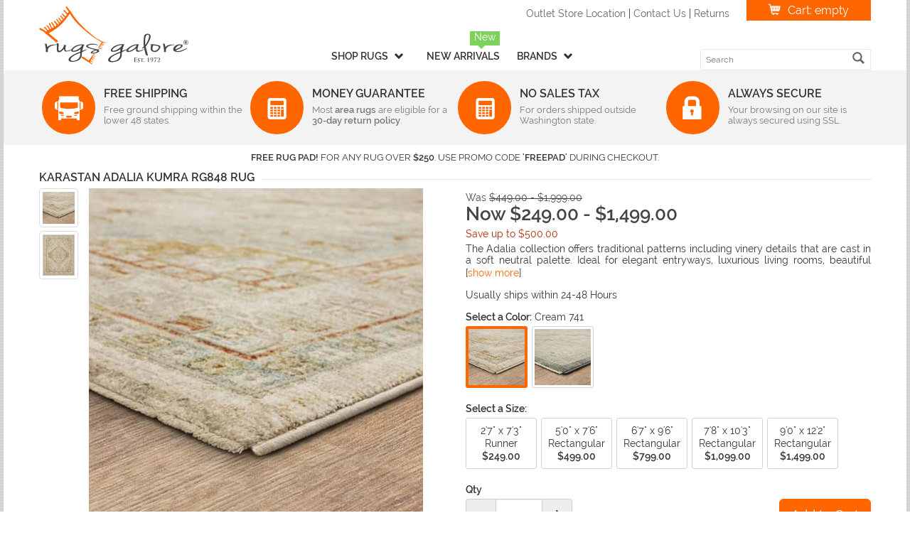

--- FILE ---
content_type: text/html; charset=utf-8
request_url: https://www.rugsgalore.com/product/48313/karastan-adalia-kumra-rg848-c70533
body_size: 58739
content:
<!DOCTYPE html>
<html xmlns="http://www.w3.org/1999/xhtml" xml:lang="en" lang="en-us">
<head>
	<meta http-equiv="Content-Type" content="text/html; charset=utf-8" />
	<meta http-equiv="X-UA-Compatible" content="IE=edge" />
	<meta name="theme-color" content="#ff6600" />
	<meta name="viewport" content="width=device-width, initial-scale=1.0, user-scalable=yes" />
	<meta name="msvalidate.01" content="3E5B831A9697239BAF3BEA3618ECECF3" />
	<meta name="google-site-verification" content="B0hfHFkN2lW5lWp4MLnzjQd5YUSfWa2701-8MVcdF9A" />
	<link rel="manifest" href="/manifest.json" />
	<title>Karastan Adalia Kumra RG848 Rug</title>
	<link rel="canonical" href="https://www.rugsgalore.com/product/48313/karastan-adalia-kumra-rg848" />

	<style>html{font-family:sans-serif;-ms-text-size-adjust:100%;-webkit-text-size-adjust:100%}body{margin:0}article,aside,details,figcaption,figure,footer,header,hgroup,main,menu,nav,section,summary{display:block}audio,canvas,progress,video{display:inline-block;vertical-align:baseline}audio:not([controls]){display:none;height:0}[hidden],template{display:none}a{background-color:transparent}a:active,a:hover{outline:0}abbr[title]{border-bottom:1px dotted}b,strong{font-weight:bold}dfn{font-style:italic}h1{font-size:2em;margin:.67em 0}mark{background:#ff0;color:#000}small{font-size:80%}sub,sup{font-size:75%;line-height:0;position:relative;vertical-align:baseline}sup{top:-.5em}sub{bottom:-.25em}img{border:0}svg:not(:root){overflow:hidden}figure{margin:1em 40px}hr{-webkit-box-sizing:content-box;-moz-box-sizing:content-box;box-sizing:content-box;height:0}pre{overflow:auto}code,kbd,pre,samp{font-family:monospace,monospace;font-size:1em}button,input,optgroup,select,textarea{color:inherit;font:inherit;margin:0}button{overflow:visible}button,select{text-transform:none}button,html input[type="button"],input[type="reset"],input[type="submit"]{-webkit-appearance:button;cursor:pointer}button[disabled],html input[disabled]{cursor:default}button::-moz-focus-inner,input::-moz-focus-inner{border:0;padding:0}input{line-height:normal}input[type="checkbox"],input[type="radio"]{-webkit-box-sizing:border-box;-moz-box-sizing:border-box;box-sizing:border-box;padding:0}input[type="number"]::-webkit-inner-spin-button,input[type="number"]::-webkit-outer-spin-button{height:auto}input[type="search"]{-webkit-appearance:textfield;-webkit-box-sizing:content-box;-moz-box-sizing:content-box;box-sizing:content-box}input[type="search"]::-webkit-search-cancel-button,input[type="search"]::-webkit-search-decoration{-webkit-appearance:none}fieldset{border:1px solid silver;margin:0 2px;padding:.35em .625em .75em}legend{border:0;padding:0}textarea{overflow:auto}optgroup{font-weight:bold}table{border-collapse:collapse;border-spacing:0}td,th{padding:0}@media print{*,*:before,*:after{background:transparent!important;color:#000!important;-webkit-box-shadow:none!important;box-shadow:none!important;text-shadow:none!important}a,a:visited{text-decoration:underline}a[href]:after{content:" (" attr(href) ")"}abbr[title]:after{content:" (" attr(title) ")"}a[href^="#"]:after,a[href^="javascript:"]:after{content:""}pre,blockquote{border:1px solid #999;page-break-inside:avoid}thead{display:table-header-group}tr,img{page-break-inside:avoid}img{max-width:100%!important}p,h2,h3{orphans:3;widows:3}h2,h3{page-break-after:avoid}.navbar{display:none}.btn>.caret,.dropup>.btn>.caret{border-top-color:#000!important}.label{border:1px solid #000}.table{border-collapse:collapse!important}.table td,.table th{background-color:#fff!important}.table-bordered th,.table-bordered td{border:1px solid #ddd!important}}*{-webkit-box-sizing:border-box;-moz-box-sizing:border-box;box-sizing:border-box}*:before,*:after{-webkit-box-sizing:border-box;-moz-box-sizing:border-box;box-sizing:border-box}html{font-size:10px;-webkit-tap-highlight-color:rgba(0,0,0,0)}body{font-family:"Helvetica Neue",Helvetica,Arial,sans-serif;font-size:14px;line-height:1.42857143;color:#333;background-color:#fff}input,button,select,textarea{font-family:inherit;font-size:inherit;line-height:inherit}a{color:#337ab7;text-decoration:none}a:hover,a:focus{color:#23527c;text-decoration:underline}a:focus{outline:5px auto -webkit-focus-ring-color;outline-offset:-2px}figure{margin:0}img{vertical-align:middle}.img-responsive,.thumbnail>img,.thumbnail a>img{display:block;max-width:100%;height:auto}.img-rounded{border-radius:6px}.img-thumbnail{padding:4px;line-height:1.42857143;background-color:#fff;border:1px solid #ddd;border-radius:4px;-webkit-transition:all .2s ease-in-out;-o-transition:all .2s ease-in-out;transition:all .2s ease-in-out;display:inline-block;max-width:100%;height:auto}.img-circle{border-radius:50%}hr{margin-top:20px;margin-bottom:20px;border:0;border-top:1px solid #eee}.sr-only{position:absolute;width:1px;height:1px;margin:-1px;padding:0;overflow:hidden;clip:rect(0,0,0,0);border:0}.sr-only-focusable:active,.sr-only-focusable:focus{position:static;width:auto;height:auto;margin:0;overflow:visible;clip:auto}[role="button"]{cursor:pointer}h1,h2,h3,h4,h5,h6,.h1,.h2,.h3,.h4,.h5,.h6{font-family:inherit;font-weight:500;line-height:1.1;color:inherit}h1 small,h2 small,h3 small,h4 small,h5 small,h6 small,.h1 small,.h2 small,.h3 small,.h4 small,.h5 small,.h6 small,h1 .small,h2 .small,h3 .small,h4 .small,h5 .small,h6 .small,.h1 .small,.h2 .small,.h3 .small,.h4 .small,.h5 .small,.h6 .small{font-weight:normal;line-height:1;color:#777}h1,.h1,h2,.h2,h3,.h3{margin-top:20px;margin-bottom:10px}h1 small,.h1 small,h2 small,.h2 small,h3 small,.h3 small,h1 .small,.h1 .small,h2 .small,.h2 .small,h3 .small,.h3 .small{font-size:65%}h4,.h4,h5,.h5,h6,.h6{margin-top:10px;margin-bottom:10px}h4 small,.h4 small,h5 small,.h5 small,h6 small,.h6 small,h4 .small,.h4 .small,h5 .small,.h5 .small,h6 .small,.h6 .small{font-size:75%}h1,.h1{font-size:36px}h2,.h2{font-size:30px}h3,.h3{font-size:24px}h4,.h4{font-size:18px}h5,.h5{font-size:14px}h6,.h6{font-size:12px}p{margin:0 0 10px}.lead{margin-bottom:20px;font-size:16px;font-weight:300;line-height:1.4}@media(min-width:768px){.lead{font-size:21px}}small,.small{font-size:85%}mark,.mark{background-color:#fcf8e3;padding:.2em}.text-left{text-align:left}.text-right{text-align:right}.text-center{text-align:center}.text-justify{text-align:justify}.text-nowrap{white-space:nowrap}.text-lowercase{text-transform:lowercase}.text-uppercase{text-transform:uppercase}.text-capitalize{text-transform:capitalize}.text-muted{color:#777}.text-primary{color:#337ab7}a.text-primary:hover,a.text-primary:focus{color:#286090}.text-success{color:#3c763d}a.text-success:hover,a.text-success:focus{color:#2b542c}.text-info{color:#31708f}a.text-info:hover,a.text-info:focus{color:#245269}.text-warning{color:#8a6d3b}a.text-warning:hover,a.text-warning:focus{color:#66512c}.text-danger{color:#a94442}a.text-danger:hover,a.text-danger:focus{color:#843534}.bg-primary{color:#fff;background-color:#337ab7}a.bg-primary:hover,a.bg-primary:focus{background-color:#286090}.bg-success{background-color:#dff0d8}a.bg-success:hover,a.bg-success:focus{background-color:#c1e2b3}.bg-info{background-color:#d9edf7}a.bg-info:hover,a.bg-info:focus{background-color:#afd9ee}.bg-warning{background-color:#fcf8e3}a.bg-warning:hover,a.bg-warning:focus{background-color:#f7ecb5}.bg-danger{background-color:#f2dede}a.bg-danger:hover,a.bg-danger:focus{background-color:#e4b9b9}.page-header{padding-bottom:9px;margin:40px 0 20px;border-bottom:1px solid #eee}ul,ol{margin-top:0;margin-bottom:10px}ul ul,ol ul,ul ol,ol ol{margin-bottom:0}.list-unstyled{padding-left:0;list-style:none}.list-inline{padding-left:0;list-style:none;margin-left:-5px}.list-inline>li{display:inline-block;padding-left:5px;padding-right:5px}dl{margin-top:0;margin-bottom:20px}dt,dd{line-height:1.42857143}dt{font-weight:bold}dd{margin-left:0}@media(min-width:768px){.dl-horizontal dt{float:left;width:160px;clear:left;text-align:right;overflow:hidden;text-overflow:ellipsis;white-space:nowrap}.dl-horizontal dd{margin-left:180px}}abbr[title],abbr[data-original-title]{cursor:help;border-bottom:1px dotted #777}.initialism{font-size:90%;text-transform:uppercase}blockquote{padding:10px 20px;margin:0 0 20px;font-size:17.5px;border-left:5px solid #eee}blockquote p:last-child,blockquote ul:last-child,blockquote ol:last-child{margin-bottom:0}blockquote footer,blockquote small,blockquote .small{display:block;font-size:80%;line-height:1.42857143;color:#777}blockquote footer:before,blockquote small:before,blockquote .small:before{content:'— '}.blockquote-reverse,blockquote.pull-right{padding-right:15px;padding-left:0;border-right:5px solid #eee;border-left:0;text-align:right}.blockquote-reverse footer:before,blockquote.pull-right footer:before,.blockquote-reverse small:before,blockquote.pull-right small:before,.blockquote-reverse .small:before,blockquote.pull-right .small:before{content:''}.blockquote-reverse footer:after,blockquote.pull-right footer:after,.blockquote-reverse small:after,blockquote.pull-right small:after,.blockquote-reverse .small:after,blockquote.pull-right .small:after{content:' —'}address{margin-bottom:20px;font-style:normal;line-height:1.42857143}code,kbd,pre,samp{font-family:Menlo,Monaco,Consolas,"Courier New",monospace}code{padding:2px 4px;font-size:90%;color:#c7254e;background-color:#f9f2f4;border-radius:4px}kbd{padding:2px 4px;font-size:90%;color:#fff;background-color:#333;border-radius:3px;-webkit-box-shadow:inset 0 -1px 0 rgba(0,0,0,.25);box-shadow:inset 0 -1px 0 rgba(0,0,0,.25)}kbd kbd{padding:0;font-size:100%;font-weight:bold;-webkit-box-shadow:none;box-shadow:none}pre{display:block;padding:9.5px;margin:0 0 10px;font-size:13px;line-height:1.42857143;word-break:break-all;word-wrap:break-word;color:#333;background-color:#f5f5f5;border:1px solid #ccc;border-radius:4px}pre code{padding:0;font-size:inherit;color:inherit;white-space:pre-wrap;background-color:transparent;border-radius:0}.pre-scrollable{max-height:340px;overflow-y:scroll}.container{margin-right:auto;margin-left:auto;padding-left:15px;padding-right:15px}@media(min-width:768px){.container{width:750px}}@media(min-width:992px){.container{width:970px}}@media(min-width:1200px){.container{width:1170px}}.container-fluid{margin-right:auto;margin-left:auto;padding-left:15px;padding-right:15px}.row{margin-left:-15px;margin-right:-15px}.col-xs-1,.col-sm-1,.col-md-1,.col-lg-1,.col-xs-2,.col-sm-2,.col-md-2,.col-lg-2,.col-xs-3,.col-sm-3,.col-md-3,.col-lg-3,.col-xs-4,.col-sm-4,.col-md-4,.col-lg-4,.col-xs-5,.col-sm-5,.col-md-5,.col-lg-5,.col-xs-6,.col-sm-6,.col-md-6,.col-lg-6,.col-xs-7,.col-sm-7,.col-md-7,.col-lg-7,.col-xs-8,.col-sm-8,.col-md-8,.col-lg-8,.col-xs-9,.col-sm-9,.col-md-9,.col-lg-9,.col-xs-10,.col-sm-10,.col-md-10,.col-lg-10,.col-xs-11,.col-sm-11,.col-md-11,.col-lg-11,.col-xs-12,.col-sm-12,.col-md-12,.col-lg-12{position:relative;min-height:1px;padding-left:15px;padding-right:15px}.col-xs-1,.col-xs-2,.col-xs-3,.col-xs-4,.col-xs-5,.col-xs-6,.col-xs-7,.col-xs-8,.col-xs-9,.col-xs-10,.col-xs-11,.col-xs-12{float:left}.col-xs-12{width:100%}.col-xs-11{width:91.66666667%}.col-xs-10{width:83.33333333%}.col-xs-9{width:75%}.col-xs-8{width:66.66666667%}.col-xs-7{width:58.33333333%}.col-xs-6{width:50%}.col-xs-5{width:41.66666667%}.col-xs-4{width:33.33333333%}.col-xs-3{width:25%}.col-xs-2{width:16.66666667%}.col-xs-1{width:8.33333333%}.col-xs-pull-12{right:100%}.col-xs-pull-11{right:91.66666667%}.col-xs-pull-10{right:83.33333333%}.col-xs-pull-9{right:75%}.col-xs-pull-8{right:66.66666667%}.col-xs-pull-7{right:58.33333333%}.col-xs-pull-6{right:50%}.col-xs-pull-5{right:41.66666667%}.col-xs-pull-4{right:33.33333333%}.col-xs-pull-3{right:25%}.col-xs-pull-2{right:16.66666667%}.col-xs-pull-1{right:8.33333333%}.col-xs-pull-0{right:auto}.col-xs-push-12{left:100%}.col-xs-push-11{left:91.66666667%}.col-xs-push-10{left:83.33333333%}.col-xs-push-9{left:75%}.col-xs-push-8{left:66.66666667%}.col-xs-push-7{left:58.33333333%}.col-xs-push-6{left:50%}.col-xs-push-5{left:41.66666667%}.col-xs-push-4{left:33.33333333%}.col-xs-push-3{left:25%}.col-xs-push-2{left:16.66666667%}.col-xs-push-1{left:8.33333333%}.col-xs-push-0{left:auto}.col-xs-offset-12{margin-left:100%}.col-xs-offset-11{margin-left:91.66666667%}.col-xs-offset-10{margin-left:83.33333333%}.col-xs-offset-9{margin-left:75%}.col-xs-offset-8{margin-left:66.66666667%}.col-xs-offset-7{margin-left:58.33333333%}.col-xs-offset-6{margin-left:50%}.col-xs-offset-5{margin-left:41.66666667%}.col-xs-offset-4{margin-left:33.33333333%}.col-xs-offset-3{margin-left:25%}.col-xs-offset-2{margin-left:16.66666667%}.col-xs-offset-1{margin-left:8.33333333%}.col-xs-offset-0{margin-left:0}@media(min-width:768px){.col-sm-1,.col-sm-2,.col-sm-3,.col-sm-4,.col-sm-5,.col-sm-6,.col-sm-7,.col-sm-8,.col-sm-9,.col-sm-10,.col-sm-11,.col-sm-12{float:left}.col-sm-12{width:100%}.col-sm-11{width:91.66666667%}.col-sm-10{width:83.33333333%}.col-sm-9{width:75%}.col-sm-8{width:66.66666667%}.col-sm-7{width:58.33333333%}.col-sm-6{width:50%}.col-sm-5{width:41.66666667%}.col-sm-4{width:33.33333333%}.col-sm-3{width:25%}.col-sm-2{width:16.66666667%}.col-sm-1{width:8.33333333%}.col-sm-pull-12{right:100%}.col-sm-pull-11{right:91.66666667%}.col-sm-pull-10{right:83.33333333%}.col-sm-pull-9{right:75%}.col-sm-pull-8{right:66.66666667%}.col-sm-pull-7{right:58.33333333%}.col-sm-pull-6{right:50%}.col-sm-pull-5{right:41.66666667%}.col-sm-pull-4{right:33.33333333%}.col-sm-pull-3{right:25%}.col-sm-pull-2{right:16.66666667%}.col-sm-pull-1{right:8.33333333%}.col-sm-pull-0{right:auto}.col-sm-push-12{left:100%}.col-sm-push-11{left:91.66666667%}.col-sm-push-10{left:83.33333333%}.col-sm-push-9{left:75%}.col-sm-push-8{left:66.66666667%}.col-sm-push-7{left:58.33333333%}.col-sm-push-6{left:50%}.col-sm-push-5{left:41.66666667%}.col-sm-push-4{left:33.33333333%}.col-sm-push-3{left:25%}.col-sm-push-2{left:16.66666667%}.col-sm-push-1{left:8.33333333%}.col-sm-push-0{left:auto}.col-sm-offset-12{margin-left:100%}.col-sm-offset-11{margin-left:91.66666667%}.col-sm-offset-10{margin-left:83.33333333%}.col-sm-offset-9{margin-left:75%}.col-sm-offset-8{margin-left:66.66666667%}.col-sm-offset-7{margin-left:58.33333333%}.col-sm-offset-6{margin-left:50%}.col-sm-offset-5{margin-left:41.66666667%}.col-sm-offset-4{margin-left:33.33333333%}.col-sm-offset-3{margin-left:25%}.col-sm-offset-2{margin-left:16.66666667%}.col-sm-offset-1{margin-left:8.33333333%}.col-sm-offset-0{margin-left:0}}@media(min-width:992px){.col-md-1,.col-md-2,.col-md-3,.col-md-4,.col-md-5,.col-md-6,.col-md-7,.col-md-8,.col-md-9,.col-md-10,.col-md-11,.col-md-12{float:left}.col-md-12{width:100%}.col-md-11{width:91.66666667%}.col-md-10{width:83.33333333%}.col-md-9{width:75%}.col-md-8{width:66.66666667%}.col-md-7{width:58.33333333%}.col-md-6{width:50%}.col-md-5{width:41.66666667%}.col-md-4{width:33.33333333%}.col-md-3{width:25%}.col-md-2{width:16.66666667%}.col-md-1{width:8.33333333%}.col-md-pull-12{right:100%}.col-md-pull-11{right:91.66666667%}.col-md-pull-10{right:83.33333333%}.col-md-pull-9{right:75%}.col-md-pull-8{right:66.66666667%}.col-md-pull-7{right:58.33333333%}.col-md-pull-6{right:50%}.col-md-pull-5{right:41.66666667%}.col-md-pull-4{right:33.33333333%}.col-md-pull-3{right:25%}.col-md-pull-2{right:16.66666667%}.col-md-pull-1{right:8.33333333%}.col-md-pull-0{right:auto}.col-md-push-12{left:100%}.col-md-push-11{left:91.66666667%}.col-md-push-10{left:83.33333333%}.col-md-push-9{left:75%}.col-md-push-8{left:66.66666667%}.col-md-push-7{left:58.33333333%}.col-md-push-6{left:50%}.col-md-push-5{left:41.66666667%}.col-md-push-4{left:33.33333333%}.col-md-push-3{left:25%}.col-md-push-2{left:16.66666667%}.col-md-push-1{left:8.33333333%}.col-md-push-0{left:auto}.col-md-offset-12{margin-left:100%}.col-md-offset-11{margin-left:91.66666667%}.col-md-offset-10{margin-left:83.33333333%}.col-md-offset-9{margin-left:75%}.col-md-offset-8{margin-left:66.66666667%}.col-md-offset-7{margin-left:58.33333333%}.col-md-offset-6{margin-left:50%}.col-md-offset-5{margin-left:41.66666667%}.col-md-offset-4{margin-left:33.33333333%}.col-md-offset-3{margin-left:25%}.col-md-offset-2{margin-left:16.66666667%}.col-md-offset-1{margin-left:8.33333333%}.col-md-offset-0{margin-left:0}}@media(min-width:1200px){.col-lg-1,.col-lg-2,.col-lg-3,.col-lg-4,.col-lg-5,.col-lg-6,.col-lg-7,.col-lg-8,.col-lg-9,.col-lg-10,.col-lg-11,.col-lg-12{float:left}.col-lg-12{width:100%}.col-lg-11{width:91.66666667%}.col-lg-10{width:83.33333333%}.col-lg-9{width:75%}.col-lg-8{width:66.66666667%}.col-lg-7{width:58.33333333%}.col-lg-6{width:50%}.col-lg-5{width:41.66666667%}.col-lg-4{width:33.33333333%}.col-lg-3{width:25%}.col-lg-2{width:16.66666667%}.col-lg-1{width:8.33333333%}.col-lg-pull-12{right:100%}.col-lg-pull-11{right:91.66666667%}.col-lg-pull-10{right:83.33333333%}.col-lg-pull-9{right:75%}.col-lg-pull-8{right:66.66666667%}.col-lg-pull-7{right:58.33333333%}.col-lg-pull-6{right:50%}.col-lg-pull-5{right:41.66666667%}.col-lg-pull-4{right:33.33333333%}.col-lg-pull-3{right:25%}.col-lg-pull-2{right:16.66666667%}.col-lg-pull-1{right:8.33333333%}.col-lg-pull-0{right:auto}.col-lg-push-12{left:100%}.col-lg-push-11{left:91.66666667%}.col-lg-push-10{left:83.33333333%}.col-lg-push-9{left:75%}.col-lg-push-8{left:66.66666667%}.col-lg-push-7{left:58.33333333%}.col-lg-push-6{left:50%}.col-lg-push-5{left:41.66666667%}.col-lg-push-4{left:33.33333333%}.col-lg-push-3{left:25%}.col-lg-push-2{left:16.66666667%}.col-lg-push-1{left:8.33333333%}.col-lg-push-0{left:auto}.col-lg-offset-12{margin-left:100%}.col-lg-offset-11{margin-left:91.66666667%}.col-lg-offset-10{margin-left:83.33333333%}.col-lg-offset-9{margin-left:75%}.col-lg-offset-8{margin-left:66.66666667%}.col-lg-offset-7{margin-left:58.33333333%}.col-lg-offset-6{margin-left:50%}.col-lg-offset-5{margin-left:41.66666667%}.col-lg-offset-4{margin-left:33.33333333%}.col-lg-offset-3{margin-left:25%}.col-lg-offset-2{margin-left:16.66666667%}.col-lg-offset-1{margin-left:8.33333333%}.col-lg-offset-0{margin-left:0}}table{background-color:transparent}caption{padding-top:8px;padding-bottom:8px;color:#777;text-align:left}th{text-align:left}.table{width:100%;max-width:100%;margin-bottom:20px}.table>thead>tr>th,.table>tbody>tr>th,.table>tfoot>tr>th,.table>thead>tr>td,.table>tbody>tr>td,.table>tfoot>tr>td{padding:8px;line-height:1.42857143;vertical-align:top;border-top:1px solid #ddd}.table>thead>tr>th{vertical-align:bottom;border-bottom:2px solid #ddd}.table>caption+thead>tr:first-child>th,.table>colgroup+thead>tr:first-child>th,.table>thead:first-child>tr:first-child>th,.table>caption+thead>tr:first-child>td,.table>colgroup+thead>tr:first-child>td,.table>thead:first-child>tr:first-child>td{border-top:0}.table>tbody+tbody{border-top:2px solid #ddd}.table .table{background-color:#fff}.table-condensed>thead>tr>th,.table-condensed>tbody>tr>th,.table-condensed>tfoot>tr>th,.table-condensed>thead>tr>td,.table-condensed>tbody>tr>td,.table-condensed>tfoot>tr>td{padding:5px}.table-bordered{border:1px solid #ddd}.table-bordered>thead>tr>th,.table-bordered>tbody>tr>th,.table-bordered>tfoot>tr>th,.table-bordered>thead>tr>td,.table-bordered>tbody>tr>td,.table-bordered>tfoot>tr>td{border:1px solid #ddd}.table-bordered>thead>tr>th,.table-bordered>thead>tr>td{border-bottom-width:2px}.table-striped>tbody>tr:nth-of-type(odd){background-color:#f9f9f9}.table-hover>tbody>tr:hover{background-color:#f5f5f5}table col[class*="col-"]{position:static;float:none;display:table-column}table td[class*="col-"],table th[class*="col-"]{position:static;float:none;display:table-cell}.table>thead>tr>td.active,.table>tbody>tr>td.active,.table>tfoot>tr>td.active,.table>thead>tr>th.active,.table>tbody>tr>th.active,.table>tfoot>tr>th.active,.table>thead>tr.active>td,.table>tbody>tr.active>td,.table>tfoot>tr.active>td,.table>thead>tr.active>th,.table>tbody>tr.active>th,.table>tfoot>tr.active>th{background-color:#f5f5f5}.table-hover>tbody>tr>td.active:hover,.table-hover>tbody>tr>th.active:hover,.table-hover>tbody>tr.active:hover>td,.table-hover>tbody>tr:hover>.active,.table-hover>tbody>tr.active:hover>th{background-color:#e8e8e8}.table>thead>tr>td.success,.table>tbody>tr>td.success,.table>tfoot>tr>td.success,.table>thead>tr>th.success,.table>tbody>tr>th.success,.table>tfoot>tr>th.success,.table>thead>tr.success>td,.table>tbody>tr.success>td,.table>tfoot>tr.success>td,.table>thead>tr.success>th,.table>tbody>tr.success>th,.table>tfoot>tr.success>th{background-color:#dff0d8}.table-hover>tbody>tr>td.success:hover,.table-hover>tbody>tr>th.success:hover,.table-hover>tbody>tr.success:hover>td,.table-hover>tbody>tr:hover>.success,.table-hover>tbody>tr.success:hover>th{background-color:#d0e9c6}.table>thead>tr>td.info,.table>tbody>tr>td.info,.table>tfoot>tr>td.info,.table>thead>tr>th.info,.table>tbody>tr>th.info,.table>tfoot>tr>th.info,.table>thead>tr.info>td,.table>tbody>tr.info>td,.table>tfoot>tr.info>td,.table>thead>tr.info>th,.table>tbody>tr.info>th,.table>tfoot>tr.info>th{background-color:#d9edf7}.table-hover>tbody>tr>td.info:hover,.table-hover>tbody>tr>th.info:hover,.table-hover>tbody>tr.info:hover>td,.table-hover>tbody>tr:hover>.info,.table-hover>tbody>tr.info:hover>th{background-color:#c4e3f3}.table>thead>tr>td.warning,.table>tbody>tr>td.warning,.table>tfoot>tr>td.warning,.table>thead>tr>th.warning,.table>tbody>tr>th.warning,.table>tfoot>tr>th.warning,.table>thead>tr.warning>td,.table>tbody>tr.warning>td,.table>tfoot>tr.warning>td,.table>thead>tr.warning>th,.table>tbody>tr.warning>th,.table>tfoot>tr.warning>th{background-color:#fcf8e3}.table-hover>tbody>tr>td.warning:hover,.table-hover>tbody>tr>th.warning:hover,.table-hover>tbody>tr.warning:hover>td,.table-hover>tbody>tr:hover>.warning,.table-hover>tbody>tr.warning:hover>th{background-color:#faf2cc}.table>thead>tr>td.danger,.table>tbody>tr>td.danger,.table>tfoot>tr>td.danger,.table>thead>tr>th.danger,.table>tbody>tr>th.danger,.table>tfoot>tr>th.danger,.table>thead>tr.danger>td,.table>tbody>tr.danger>td,.table>tfoot>tr.danger>td,.table>thead>tr.danger>th,.table>tbody>tr.danger>th,.table>tfoot>tr.danger>th{background-color:#f2dede}.table-hover>tbody>tr>td.danger:hover,.table-hover>tbody>tr>th.danger:hover,.table-hover>tbody>tr.danger:hover>td,.table-hover>tbody>tr:hover>.danger,.table-hover>tbody>tr.danger:hover>th{background-color:#ebcccc}.table-responsive{overflow-x:auto;min-height:.01%}@media screen and (max-width:767px){.table-responsive{width:100%;margin-bottom:15px;overflow-y:hidden;-ms-overflow-style:-ms-autohiding-scrollbar;border:1px solid #ddd}.table-responsive>.table{margin-bottom:0}.table-responsive>.table>thead>tr>th,.table-responsive>.table>tbody>tr>th,.table-responsive>.table>tfoot>tr>th,.table-responsive>.table>thead>tr>td,.table-responsive>.table>tbody>tr>td,.table-responsive>.table>tfoot>tr>td{white-space:nowrap}.table-responsive>.table-bordered{border:0}.table-responsive>.table-bordered>thead>tr>th:first-child,.table-responsive>.table-bordered>tbody>tr>th:first-child,.table-responsive>.table-bordered>tfoot>tr>th:first-child,.table-responsive>.table-bordered>thead>tr>td:first-child,.table-responsive>.table-bordered>tbody>tr>td:first-child,.table-responsive>.table-bordered>tfoot>tr>td:first-child{border-left:0}.table-responsive>.table-bordered>thead>tr>th:last-child,.table-responsive>.table-bordered>tbody>tr>th:last-child,.table-responsive>.table-bordered>tfoot>tr>th:last-child,.table-responsive>.table-bordered>thead>tr>td:last-child,.table-responsive>.table-bordered>tbody>tr>td:last-child,.table-responsive>.table-bordered>tfoot>tr>td:last-child{border-right:0}.table-responsive>.table-bordered>tbody>tr:last-child>th,.table-responsive>.table-bordered>tfoot>tr:last-child>th,.table-responsive>.table-bordered>tbody>tr:last-child>td,.table-responsive>.table-bordered>tfoot>tr:last-child>td{border-bottom:0}}fieldset{padding:0;margin:0;border:0;min-width:0}legend{display:block;width:100%;padding:0;margin-bottom:20px;font-size:21px;line-height:inherit;color:#333;border:0;border-bottom:1px solid #e5e5e5}label{display:inline-block;max-width:100%;margin-bottom:5px;font-weight:bold}input[type="search"]{-webkit-box-sizing:border-box;-moz-box-sizing:border-box;box-sizing:border-box}input[type="radio"],input[type="checkbox"]{margin:4px 0 0;margin-top:1px \9;line-height:normal}input[type="file"]{display:block}input[type="range"]{display:block;width:100%}select[multiple],select[size]{height:auto}input[type="file"]:focus,input[type="radio"]:focus,input[type="checkbox"]:focus{outline:5px auto -webkit-focus-ring-color;outline-offset:-2px}output{display:block;padding-top:7px;font-size:14px;line-height:1.42857143;color:#555}.form-control{display:block;width:100%;height:34px;padding:6px 12px;font-size:14px;line-height:1.42857143;color:#555;background-color:#fff;background-image:none;border:1px solid #ccc;border-radius:4px;-webkit-box-shadow:inset 0 1px 1px rgba(0,0,0,.075);box-shadow:inset 0 1px 1px rgba(0,0,0,.075);-webkit-transition:border-color ease-in-out .15s,-webkit-box-shadow ease-in-out .15s;-o-transition:border-color ease-in-out .15s,box-shadow ease-in-out .15s;transition:border-color ease-in-out .15s,box-shadow ease-in-out .15s}.form-control:focus{border-color:#66afe9;outline:0;-webkit-box-shadow:inset 0 1px 1px rgba(0,0,0,.075),0 0 8px rgba(102,175,233,.6);box-shadow:inset 0 1px 1px rgba(0,0,0,.075),0 0 8px rgba(102,175,233,.6)}.form-control::-moz-placeholder{color:#999;opacity:1}.form-control:-ms-input-placeholder{color:#999}.form-control::-webkit-input-placeholder{color:#999}.form-control::-ms-expand{border:0;background-color:transparent}.form-control[disabled],.form-control[readonly],fieldset[disabled] .form-control{background-color:#eee;opacity:1}.form-control[disabled],fieldset[disabled] .form-control{cursor:not-allowed}textarea.form-control{height:auto}input[type="search"]{-webkit-appearance:none}@media screen and (-webkit-min-device-pixel-ratio:0){input[type="date"].form-control,input[type="time"].form-control,input[type="datetime-local"].form-control,input[type="month"].form-control{line-height:34px}input[type="date"].input-sm,input[type="time"].input-sm,input[type="datetime-local"].input-sm,input[type="month"].input-sm,.input-group-sm input[type="date"],.input-group-sm input[type="time"],.input-group-sm input[type="datetime-local"],.input-group-sm input[type="month"]{line-height:30px}input[type="date"].input-lg,input[type="time"].input-lg,input[type="datetime-local"].input-lg,input[type="month"].input-lg,.input-group-lg input[type="date"],.input-group-lg input[type="time"],.input-group-lg input[type="datetime-local"],.input-group-lg input[type="month"]{line-height:46px}}.form-group{margin-bottom:15px}.radio,.checkbox{position:relative;display:block;margin-top:10px;margin-bottom:10px}.radio label,.checkbox label{min-height:20px;padding-left:20px;margin-bottom:0;font-weight:normal;cursor:pointer}.radio input[type="radio"],.radio-inline input[type="radio"],.checkbox input[type="checkbox"],.checkbox-inline input[type="checkbox"]{position:absolute;margin-left:-20px;margin-top:4px \9}.radio+.radio,.checkbox+.checkbox{margin-top:-5px}.radio-inline,.checkbox-inline{position:relative;display:inline-block;padding-left:20px;margin-bottom:0;vertical-align:middle;font-weight:normal;cursor:pointer}.radio-inline+.radio-inline,.checkbox-inline+.checkbox-inline{margin-top:0;margin-left:10px}input[type="radio"][disabled],input[type="checkbox"][disabled],input[type="radio"].disabled,input[type="checkbox"].disabled,fieldset[disabled] input[type="radio"],fieldset[disabled] input[type="checkbox"]{cursor:not-allowed}.radio-inline.disabled,.checkbox-inline.disabled,fieldset[disabled] .radio-inline,fieldset[disabled] .checkbox-inline{cursor:not-allowed}.radio.disabled label,.checkbox.disabled label,fieldset[disabled] .radio label,fieldset[disabled] .checkbox label{cursor:not-allowed}.form-control-static{padding-top:7px;padding-bottom:7px;margin-bottom:0;min-height:34px}.form-control-static.input-lg,.form-control-static.input-sm{padding-left:0;padding-right:0}.input-sm{height:30px;padding:5px 10px;font-size:12px;line-height:1.5;border-radius:3px}select.input-sm{height:30px;line-height:30px}textarea.input-sm,select[multiple].input-sm{height:auto}.form-group-sm .form-control{height:30px;padding:5px 10px;font-size:12px;line-height:1.5;border-radius:3px}.form-group-sm select.form-control{height:30px;line-height:30px}.form-group-sm textarea.form-control,.form-group-sm select[multiple].form-control{height:auto}.form-group-sm .form-control-static{height:30px;min-height:32px;padding:6px 10px;font-size:12px;line-height:1.5}.input-lg{height:46px;padding:10px 16px;font-size:18px;line-height:1.3333333;border-radius:6px}select.input-lg{height:46px;line-height:46px}textarea.input-lg,select[multiple].input-lg{height:auto}.form-group-lg .form-control{height:46px;padding:10px 16px;font-size:18px;line-height:1.3333333;border-radius:6px}.form-group-lg select.form-control{height:46px;line-height:46px}.form-group-lg textarea.form-control,.form-group-lg select[multiple].form-control{height:auto}.form-group-lg .form-control-static{height:46px;min-height:38px;padding:11px 16px;font-size:18px;line-height:1.3333333}.has-feedback{position:relative}.has-feedback .form-control{padding-right:42.5px}.form-control-feedback{position:absolute;top:0;right:0;z-index:2;display:block;width:34px;height:34px;line-height:34px;text-align:center;pointer-events:none}.input-lg+.form-control-feedback,.input-group-lg+.form-control-feedback,.form-group-lg .form-control+.form-control-feedback{width:46px;height:46px;line-height:46px}.input-sm+.form-control-feedback,.input-group-sm+.form-control-feedback,.form-group-sm .form-control+.form-control-feedback{width:30px;height:30px;line-height:30px}.has-success .help-block,.has-success .control-label,.has-success .radio,.has-success .checkbox,.has-success .radio-inline,.has-success .checkbox-inline,.has-success.radio label,.has-success.checkbox label,.has-success.radio-inline label,.has-success.checkbox-inline label{color:#3c763d}.has-success .form-control{border-color:#3c763d;-webkit-box-shadow:inset 0 1px 1px rgba(0,0,0,.075);box-shadow:inset 0 1px 1px rgba(0,0,0,.075)}.has-success .form-control:focus{border-color:#2b542c;-webkit-box-shadow:inset 0 1px 1px rgba(0,0,0,.075),0 0 6px #67b168;box-shadow:inset 0 1px 1px rgba(0,0,0,.075),0 0 6px #67b168}.has-success .input-group-addon{color:#3c763d;border-color:#3c763d;background-color:#dff0d8}.has-success .form-control-feedback{color:#3c763d}.has-warning .help-block,.has-warning .control-label,.has-warning .radio,.has-warning .checkbox,.has-warning .radio-inline,.has-warning .checkbox-inline,.has-warning.radio label,.has-warning.checkbox label,.has-warning.radio-inline label,.has-warning.checkbox-inline label{color:#8a6d3b}.has-warning .form-control{border-color:#8a6d3b;-webkit-box-shadow:inset 0 1px 1px rgba(0,0,0,.075);box-shadow:inset 0 1px 1px rgba(0,0,0,.075)}.has-warning .form-control:focus{border-color:#66512c;-webkit-box-shadow:inset 0 1px 1px rgba(0,0,0,.075),0 0 6px #c0a16b;box-shadow:inset 0 1px 1px rgba(0,0,0,.075),0 0 6px #c0a16b}.has-warning .input-group-addon{color:#8a6d3b;border-color:#8a6d3b;background-color:#fcf8e3}.has-warning .form-control-feedback{color:#8a6d3b}.has-error .help-block,.has-error .control-label,.has-error .radio,.has-error .checkbox,.has-error .radio-inline,.has-error .checkbox-inline,.has-error.radio label,.has-error.checkbox label,.has-error.radio-inline label,.has-error.checkbox-inline label{color:#a94442}.has-error .form-control{border-color:#a94442;-webkit-box-shadow:inset 0 1px 1px rgba(0,0,0,.075);box-shadow:inset 0 1px 1px rgba(0,0,0,.075)}.has-error .form-control:focus{border-color:#843534;-webkit-box-shadow:inset 0 1px 1px rgba(0,0,0,.075),0 0 6px #ce8483;box-shadow:inset 0 1px 1px rgba(0,0,0,.075),0 0 6px #ce8483}.has-error .input-group-addon{color:#a94442;border-color:#a94442;background-color:#f2dede}.has-error .form-control-feedback{color:#a94442}.has-feedback label~.form-control-feedback{top:25px}.has-feedback label.sr-only~.form-control-feedback{top:0}.help-block{display:block;margin-top:5px;margin-bottom:10px;color:#737373}@media(min-width:768px){.form-inline .form-group{display:inline-block;margin-bottom:0;vertical-align:middle}.form-inline .form-control{display:inline-block;width:auto;vertical-align:middle}.form-inline .form-control-static{display:inline-block}.form-inline .input-group{display:inline-table;vertical-align:middle}.form-inline .input-group .input-group-addon,.form-inline .input-group .input-group-btn,.form-inline .input-group .form-control{width:auto}.form-inline .input-group>.form-control{width:100%}.form-inline .control-label{margin-bottom:0;vertical-align:middle}.form-inline .radio,.form-inline .checkbox{display:inline-block;margin-top:0;margin-bottom:0;vertical-align:middle}.form-inline .radio label,.form-inline .checkbox label{padding-left:0}.form-inline .radio input[type="radio"],.form-inline .checkbox input[type="checkbox"]{position:relative;margin-left:0}.form-inline .has-feedback .form-control-feedback{top:0}}.form-horizontal .radio,.form-horizontal .checkbox,.form-horizontal .radio-inline,.form-horizontal .checkbox-inline{margin-top:0;margin-bottom:0;padding-top:7px}.form-horizontal .radio,.form-horizontal .checkbox{min-height:27px}.form-horizontal .form-group{margin-left:-15px;margin-right:-15px}@media(min-width:768px){.form-horizontal .control-label{text-align:right;margin-bottom:0;padding-top:7px}}.form-horizontal .has-feedback .form-control-feedback{right:15px}@media(min-width:768px){.form-horizontal .form-group-lg .control-label{padding-top:11px;font-size:18px}}@media(min-width:768px){.form-horizontal .form-group-sm .control-label{padding-top:6px;font-size:12px}}.btn{display:inline-block;margin-bottom:0;font-weight:normal;text-align:center;vertical-align:middle;-ms-touch-action:manipulation;touch-action:manipulation;cursor:pointer;background-image:none;border:1px solid transparent;white-space:nowrap;padding:6px 12px;font-size:14px;line-height:1.42857143;border-radius:4px;-webkit-user-select:none;-moz-user-select:none;-ms-user-select:none;user-select:none}.btn:focus,.btn:active:focus,.btn.active:focus,.btn.focus,.btn:active.focus,.btn.active.focus{outline:5px auto -webkit-focus-ring-color;outline-offset:-2px}.btn:hover,.btn:focus,.btn.focus{color:#333;text-decoration:none}.btn:active,.btn.active{outline:0;background-image:none;-webkit-box-shadow:inset 0 3px 5px rgba(0,0,0,.125);box-shadow:inset 0 3px 5px rgba(0,0,0,.125)}.btn.disabled,.btn[disabled],fieldset[disabled] .btn{cursor:not-allowed;opacity:.65;filter:alpha(opacity=65);-webkit-box-shadow:none;box-shadow:none}a.btn.disabled,fieldset[disabled] a.btn{pointer-events:none}.btn-default{color:#333;background-color:#fff;border-color:#ccc}.btn-default:focus,.btn-default.focus{color:#333;background-color:#e6e6e6;border-color:#8c8c8c}.btn-default:hover{color:#333;background-color:#e6e6e6;border-color:#adadad}.btn-default:active,.btn-default.active,.open>.dropdown-toggle.btn-default{color:#333;background-color:#e6e6e6;border-color:#adadad}.btn-default:active:hover,.btn-default.active:hover,.open>.dropdown-toggle.btn-default:hover,.btn-default:active:focus,.btn-default.active:focus,.open>.dropdown-toggle.btn-default:focus,.btn-default:active.focus,.btn-default.active.focus,.open>.dropdown-toggle.btn-default.focus{color:#333;background-color:#d4d4d4;border-color:#8c8c8c}.btn-default:active,.btn-default.active,.open>.dropdown-toggle.btn-default{background-image:none}.btn-default.disabled:hover,.btn-default[disabled]:hover,fieldset[disabled] .btn-default:hover,.btn-default.disabled:focus,.btn-default[disabled]:focus,fieldset[disabled] .btn-default:focus,.btn-default.disabled.focus,.btn-default[disabled].focus,fieldset[disabled] .btn-default.focus{background-color:#fff;border-color:#ccc}.btn-default .badge{color:#fff;background-color:#333}.btn-primary{color:#fff;background-color:#337ab7;border-color:#2e6da4}.btn-primary:focus,.btn-primary.focus{color:#fff;background-color:#286090;border-color:#122b40}.btn-primary:hover{color:#fff;background-color:#286090;border-color:#204d74}.btn-primary:active,.btn-primary.active,.open>.dropdown-toggle.btn-primary{color:#fff;background-color:#286090;border-color:#204d74}.btn-primary:active:hover,.btn-primary.active:hover,.open>.dropdown-toggle.btn-primary:hover,.btn-primary:active:focus,.btn-primary.active:focus,.open>.dropdown-toggle.btn-primary:focus,.btn-primary:active.focus,.btn-primary.active.focus,.open>.dropdown-toggle.btn-primary.focus{color:#fff;background-color:#204d74;border-color:#122b40}.btn-primary:active,.btn-primary.active,.open>.dropdown-toggle.btn-primary{background-image:none}.btn-primary.disabled:hover,.btn-primary[disabled]:hover,fieldset[disabled] .btn-primary:hover,.btn-primary.disabled:focus,.btn-primary[disabled]:focus,fieldset[disabled] .btn-primary:focus,.btn-primary.disabled.focus,.btn-primary[disabled].focus,fieldset[disabled] .btn-primary.focus{background-color:#337ab7;border-color:#2e6da4}.btn-primary .badge{color:#337ab7;background-color:#fff}.btn-success{color:#fff;background-color:#5cb85c;border-color:#4cae4c}.btn-success:focus,.btn-success.focus{color:#fff;background-color:#449d44;border-color:#255625}.btn-success:hover{color:#fff;background-color:#449d44;border-color:#398439}.btn-success:active,.btn-success.active,.open>.dropdown-toggle.btn-success{color:#fff;background-color:#449d44;border-color:#398439}.btn-success:active:hover,.btn-success.active:hover,.open>.dropdown-toggle.btn-success:hover,.btn-success:active:focus,.btn-success.active:focus,.open>.dropdown-toggle.btn-success:focus,.btn-success:active.focus,.btn-success.active.focus,.open>.dropdown-toggle.btn-success.focus{color:#fff;background-color:#398439;border-color:#255625}.btn-success:active,.btn-success.active,.open>.dropdown-toggle.btn-success{background-image:none}.btn-success.disabled:hover,.btn-success[disabled]:hover,fieldset[disabled] .btn-success:hover,.btn-success.disabled:focus,.btn-success[disabled]:focus,fieldset[disabled] .btn-success:focus,.btn-success.disabled.focus,.btn-success[disabled].focus,fieldset[disabled] .btn-success.focus{background-color:#5cb85c;border-color:#4cae4c}.btn-success .badge{color:#5cb85c;background-color:#fff}.btn-info{color:#fff;background-color:#5bc0de;border-color:#46b8da}.btn-info:focus,.btn-info.focus{color:#fff;background-color:#31b0d5;border-color:#1b6d85}.btn-info:hover{color:#fff;background-color:#31b0d5;border-color:#269abc}.btn-info:active,.btn-info.active,.open>.dropdown-toggle.btn-info{color:#fff;background-color:#31b0d5;border-color:#269abc}.btn-info:active:hover,.btn-info.active:hover,.open>.dropdown-toggle.btn-info:hover,.btn-info:active:focus,.btn-info.active:focus,.open>.dropdown-toggle.btn-info:focus,.btn-info:active.focus,.btn-info.active.focus,.open>.dropdown-toggle.btn-info.focus{color:#fff;background-color:#269abc;border-color:#1b6d85}.btn-info:active,.btn-info.active,.open>.dropdown-toggle.btn-info{background-image:none}.btn-info.disabled:hover,.btn-info[disabled]:hover,fieldset[disabled] .btn-info:hover,.btn-info.disabled:focus,.btn-info[disabled]:focus,fieldset[disabled] .btn-info:focus,.btn-info.disabled.focus,.btn-info[disabled].focus,fieldset[disabled] .btn-info.focus{background-color:#5bc0de;border-color:#46b8da}.btn-info .badge{color:#5bc0de;background-color:#fff}.btn-warning{color:#fff;background-color:#f0ad4e;border-color:#eea236}.btn-warning:focus,.btn-warning.focus{color:#fff;background-color:#ec971f;border-color:#985f0d}.btn-warning:hover{color:#fff;background-color:#ec971f;border-color:#d58512}.btn-warning:active,.btn-warning.active,.open>.dropdown-toggle.btn-warning{color:#fff;background-color:#ec971f;border-color:#d58512}.btn-warning:active:hover,.btn-warning.active:hover,.open>.dropdown-toggle.btn-warning:hover,.btn-warning:active:focus,.btn-warning.active:focus,.open>.dropdown-toggle.btn-warning:focus,.btn-warning:active.focus,.btn-warning.active.focus,.open>.dropdown-toggle.btn-warning.focus{color:#fff;background-color:#d58512;border-color:#985f0d}.btn-warning:active,.btn-warning.active,.open>.dropdown-toggle.btn-warning{background-image:none}.btn-warning.disabled:hover,.btn-warning[disabled]:hover,fieldset[disabled] .btn-warning:hover,.btn-warning.disabled:focus,.btn-warning[disabled]:focus,fieldset[disabled] .btn-warning:focus,.btn-warning.disabled.focus,.btn-warning[disabled].focus,fieldset[disabled] .btn-warning.focus{background-color:#f0ad4e;border-color:#eea236}.btn-warning .badge{color:#f0ad4e;background-color:#fff}.btn-danger{color:#fff;background-color:#d9534f;border-color:#d43f3a}.btn-danger:focus,.btn-danger.focus{color:#fff;background-color:#c9302c;border-color:#761c19}.btn-danger:hover{color:#fff;background-color:#c9302c;border-color:#ac2925}.btn-danger:active,.btn-danger.active,.open>.dropdown-toggle.btn-danger{color:#fff;background-color:#c9302c;border-color:#ac2925}.btn-danger:active:hover,.btn-danger.active:hover,.open>.dropdown-toggle.btn-danger:hover,.btn-danger:active:focus,.btn-danger.active:focus,.open>.dropdown-toggle.btn-danger:focus,.btn-danger:active.focus,.btn-danger.active.focus,.open>.dropdown-toggle.btn-danger.focus{color:#fff;background-color:#ac2925;border-color:#761c19}.btn-danger:active,.btn-danger.active,.open>.dropdown-toggle.btn-danger{background-image:none}.btn-danger.disabled:hover,.btn-danger[disabled]:hover,fieldset[disabled] .btn-danger:hover,.btn-danger.disabled:focus,.btn-danger[disabled]:focus,fieldset[disabled] .btn-danger:focus,.btn-danger.disabled.focus,.btn-danger[disabled].focus,fieldset[disabled] .btn-danger.focus{background-color:#d9534f;border-color:#d43f3a}.btn-danger .badge{color:#d9534f;background-color:#fff}.btn-link{color:#337ab7;font-weight:normal;border-radius:0}.btn-link,.btn-link:active,.btn-link.active,.btn-link[disabled],fieldset[disabled] .btn-link{background-color:transparent;-webkit-box-shadow:none;box-shadow:none}.btn-link,.btn-link:hover,.btn-link:focus,.btn-link:active{border-color:transparent}.btn-link:hover,.btn-link:focus{color:#23527c;text-decoration:underline;background-color:transparent}.btn-link[disabled]:hover,fieldset[disabled] .btn-link:hover,.btn-link[disabled]:focus,fieldset[disabled] .btn-link:focus{color:#777;text-decoration:none}.btn-lg,.btn-group-lg>.btn{padding:10px 16px;font-size:18px;line-height:1.3333333;border-radius:6px}.btn-sm,.btn-group-sm>.btn{padding:5px 10px;font-size:12px;line-height:1.5;border-radius:3px}.btn-xs,.btn-group-xs>.btn{padding:1px 5px;font-size:12px;line-height:1.5;border-radius:3px}.btn-block{display:block;width:100%}.btn-block+.btn-block{margin-top:5px}input[type="submit"].btn-block,input[type="reset"].btn-block,input[type="button"].btn-block{width:100%}.fade{opacity:0;-webkit-transition:opacity .15s linear;-o-transition:opacity .15s linear;transition:opacity .15s linear}.fade.in{opacity:1}.collapse{display:none}.collapse.in{display:block}tr.collapse.in{display:table-row}tbody.collapse.in{display:table-row-group}.collapsing{position:relative;height:0;overflow:hidden;-webkit-transition-property:height,visibility;-o-transition-property:height,visibility;transition-property:height,visibility;-webkit-transition-duration:.35s;-o-transition-duration:.35s;transition-duration:.35s;-webkit-transition-timing-function:ease;-o-transition-timing-function:ease;transition-timing-function:ease}.caret{display:inline-block;width:0;height:0;margin-left:2px;vertical-align:middle;border-top:4px dashed;border-top:4px solid \9;border-right:4px solid transparent;border-left:4px solid transparent}.dropup,.dropdown{position:relative}.dropdown-toggle:focus{outline:0}.dropdown-menu{position:absolute;top:100%;left:0;z-index:1000;display:none;float:left;min-width:160px;padding:5px 0;margin:2px 0 0;list-style:none;font-size:14px;text-align:left;background-color:#fff;border:1px solid #ccc;border:1px solid rgba(0,0,0,.15);border-radius:4px;-webkit-box-shadow:0 6px 12px rgba(0,0,0,.175);box-shadow:0 6px 12px rgba(0,0,0,.175);-webkit-background-clip:padding-box;background-clip:padding-box}.dropdown-menu.pull-right{right:0;left:auto}.dropdown-menu .divider{height:1px;margin:9px 0;overflow:hidden;background-color:#e5e5e5}.dropdown-menu>li>a{display:block;padding:3px 20px;clear:both;font-weight:normal;line-height:1.42857143;color:#333;white-space:nowrap}.dropdown-menu>li>a:hover,.dropdown-menu>li>a:focus{text-decoration:none;color:#262626;background-color:#f5f5f5}.dropdown-menu>.active>a,.dropdown-menu>.active>a:hover,.dropdown-menu>.active>a:focus{color:#fff;text-decoration:none;outline:0;background-color:#337ab7}.dropdown-menu>.disabled>a,.dropdown-menu>.disabled>a:hover,.dropdown-menu>.disabled>a:focus{color:#777}.dropdown-menu>.disabled>a:hover,.dropdown-menu>.disabled>a:focus{text-decoration:none;background-color:transparent;background-image:none;filter:progid:DXImageTransform.Microsoft.gradient(enabled=false);cursor:not-allowed}.open>.dropdown-menu{display:block}.open>a{outline:0}.dropdown-menu-right{left:auto;right:0}.dropdown-menu-left{left:0;right:auto}.dropdown-header{display:block;padding:3px 20px;font-size:12px;line-height:1.42857143;color:#777;white-space:nowrap}.dropdown-backdrop{position:fixed;left:0;right:0;bottom:0;top:0;z-index:990}.pull-right>.dropdown-menu{right:0;left:auto}.dropup .caret,.navbar-fixed-bottom .dropdown .caret{border-top:0;border-bottom:4px dashed;border-bottom:4px solid \9;content:""}.dropup .dropdown-menu,.navbar-fixed-bottom .dropdown .dropdown-menu{top:auto;bottom:100%;margin-bottom:2px}@media(min-width:768px){.navbar-right .dropdown-menu{left:auto;right:0}.navbar-right .dropdown-menu-left{left:0;right:auto}}.btn-group,.btn-group-vertical{position:relative;display:inline-block;vertical-align:middle}.btn-group>.btn,.btn-group-vertical>.btn{position:relative;float:left}.btn-group>.btn:hover,.btn-group-vertical>.btn:hover,.btn-group>.btn:focus,.btn-group-vertical>.btn:focus,.btn-group>.btn:active,.btn-group-vertical>.btn:active,.btn-group>.btn.active,.btn-group-vertical>.btn.active{z-index:2}.btn-group .btn+.btn,.btn-group .btn+.btn-group,.btn-group .btn-group+.btn,.btn-group .btn-group+.btn-group{margin-left:-1px}.btn-toolbar{margin-left:-5px}.btn-toolbar .btn,.btn-toolbar .btn-group,.btn-toolbar .input-group{float:left}.btn-toolbar>.btn,.btn-toolbar>.btn-group,.btn-toolbar>.input-group{margin-left:5px}.btn-group>.btn:not(:first-child):not(:last-child):not(.dropdown-toggle){border-radius:0}.btn-group>.btn:first-child{margin-left:0}.btn-group>.btn:first-child:not(:last-child):not(.dropdown-toggle){border-bottom-right-radius:0;border-top-right-radius:0}.btn-group>.btn:last-child:not(:first-child),.btn-group>.dropdown-toggle:not(:first-child){border-bottom-left-radius:0;border-top-left-radius:0}.btn-group>.btn-group{float:left}.btn-group>.btn-group:not(:first-child):not(:last-child)>.btn{border-radius:0}.btn-group>.btn-group:first-child:not(:last-child)>.btn:last-child,.btn-group>.btn-group:first-child:not(:last-child)>.dropdown-toggle{border-bottom-right-radius:0;border-top-right-radius:0}.btn-group>.btn-group:last-child:not(:first-child)>.btn:first-child{border-bottom-left-radius:0;border-top-left-radius:0}.btn-group .dropdown-toggle:active,.btn-group.open .dropdown-toggle{outline:0}.btn-group>.btn+.dropdown-toggle{padding-left:8px;padding-right:8px}.btn-group>.btn-lg+.dropdown-toggle{padding-left:12px;padding-right:12px}.btn-group.open .dropdown-toggle{-webkit-box-shadow:inset 0 3px 5px rgba(0,0,0,.125);box-shadow:inset 0 3px 5px rgba(0,0,0,.125)}.btn-group.open .dropdown-toggle.btn-link{-webkit-box-shadow:none;box-shadow:none}.btn .caret{margin-left:0}.btn-lg .caret{border-width:5px 5px 0;border-bottom-width:0}.dropup .btn-lg .caret{border-width:0 5px 5px}.btn-group-vertical>.btn,.btn-group-vertical>.btn-group,.btn-group-vertical>.btn-group>.btn{display:block;float:none;width:100%;max-width:100%}.btn-group-vertical>.btn-group>.btn{float:none}.btn-group-vertical>.btn+.btn,.btn-group-vertical>.btn+.btn-group,.btn-group-vertical>.btn-group+.btn,.btn-group-vertical>.btn-group+.btn-group{margin-top:-1px;margin-left:0}.btn-group-vertical>.btn:not(:first-child):not(:last-child){border-radius:0}.btn-group-vertical>.btn:first-child:not(:last-child){border-top-right-radius:4px;border-top-left-radius:4px;border-bottom-right-radius:0;border-bottom-left-radius:0}.btn-group-vertical>.btn:last-child:not(:first-child){border-top-right-radius:0;border-top-left-radius:0;border-bottom-right-radius:4px;border-bottom-left-radius:4px}.btn-group-vertical>.btn-group:not(:first-child):not(:last-child)>.btn{border-radius:0}.btn-group-vertical>.btn-group:first-child:not(:last-child)>.btn:last-child,.btn-group-vertical>.btn-group:first-child:not(:last-child)>.dropdown-toggle{border-bottom-right-radius:0;border-bottom-left-radius:0}.btn-group-vertical>.btn-group:last-child:not(:first-child)>.btn:first-child{border-top-right-radius:0;border-top-left-radius:0}.btn-group-justified{display:table;width:100%;table-layout:fixed;border-collapse:separate}.btn-group-justified>.btn,.btn-group-justified>.btn-group{float:none;display:table-cell;width:1%}.btn-group-justified>.btn-group .btn{width:100%}.btn-group-justified>.btn-group .dropdown-menu{left:auto}[data-toggle="buttons"]>.btn input[type="radio"],[data-toggle="buttons"]>.btn-group>.btn input[type="radio"],[data-toggle="buttons"]>.btn input[type="checkbox"],[data-toggle="buttons"]>.btn-group>.btn input[type="checkbox"]{position:absolute;clip:rect(0,0,0,0);pointer-events:none}.input-group{position:relative;display:table;border-collapse:separate}.input-group[class*="col-"]{float:none;padding-left:0;padding-right:0}.input-group .form-control{position:relative;z-index:2;float:left;width:100%;margin-bottom:0}.input-group .form-control:focus{z-index:3}.input-group-lg>.form-control,.input-group-lg>.input-group-addon,.input-group-lg>.input-group-btn>.btn{height:46px;padding:10px 16px;font-size:18px;line-height:1.3333333;border-radius:6px}select.input-group-lg>.form-control,select.input-group-lg>.input-group-addon,select.input-group-lg>.input-group-btn>.btn{height:46px;line-height:46px}textarea.input-group-lg>.form-control,textarea.input-group-lg>.input-group-addon,textarea.input-group-lg>.input-group-btn>.btn,select[multiple].input-group-lg>.form-control,select[multiple].input-group-lg>.input-group-addon,select[multiple].input-group-lg>.input-group-btn>.btn{height:auto}.input-group-sm>.form-control,.input-group-sm>.input-group-addon,.input-group-sm>.input-group-btn>.btn{height:30px;padding:5px 10px;font-size:12px;line-height:1.5;border-radius:3px}select.input-group-sm>.form-control,select.input-group-sm>.input-group-addon,select.input-group-sm>.input-group-btn>.btn{height:30px;line-height:30px}textarea.input-group-sm>.form-control,textarea.input-group-sm>.input-group-addon,textarea.input-group-sm>.input-group-btn>.btn,select[multiple].input-group-sm>.form-control,select[multiple].input-group-sm>.input-group-addon,select[multiple].input-group-sm>.input-group-btn>.btn{height:auto}.input-group-addon,.input-group-btn,.input-group .form-control{display:table-cell}.input-group-addon:not(:first-child):not(:last-child),.input-group-btn:not(:first-child):not(:last-child),.input-group .form-control:not(:first-child):not(:last-child){border-radius:0}.input-group-addon,.input-group-btn{width:1%;white-space:nowrap;vertical-align:middle}.input-group-addon{padding:6px 12px;font-size:14px;font-weight:normal;line-height:1;color:#555;text-align:center;background-color:#eee;border:1px solid #ccc;border-radius:4px}.input-group-addon.input-sm{padding:5px 10px;font-size:12px;border-radius:3px}.input-group-addon.input-lg{padding:10px 16px;font-size:18px;border-radius:6px}.input-group-addon input[type="radio"],.input-group-addon input[type="checkbox"]{margin-top:0}.input-group .form-control:first-child,.input-group-addon:first-child,.input-group-btn:first-child>.btn,.input-group-btn:first-child>.btn-group>.btn,.input-group-btn:first-child>.dropdown-toggle,.input-group-btn:last-child>.btn:not(:last-child):not(.dropdown-toggle),.input-group-btn:last-child>.btn-group:not(:last-child)>.btn{border-bottom-right-radius:0;border-top-right-radius:0}.input-group-addon:first-child{border-right:0}.input-group .form-control:last-child,.input-group-addon:last-child,.input-group-btn:last-child>.btn,.input-group-btn:last-child>.btn-group>.btn,.input-group-btn:last-child>.dropdown-toggle,.input-group-btn:first-child>.btn:not(:first-child),.input-group-btn:first-child>.btn-group:not(:first-child)>.btn{border-bottom-left-radius:0;border-top-left-radius:0}.input-group-addon:last-child{border-left:0}.input-group-btn{position:relative;font-size:0;white-space:nowrap}.input-group-btn>.btn{position:relative}.input-group-btn>.btn+.btn{margin-left:-1px}.input-group-btn>.btn:hover,.input-group-btn>.btn:focus,.input-group-btn>.btn:active{z-index:2}.input-group-btn:first-child>.btn,.input-group-btn:first-child>.btn-group{margin-right:-1px}.input-group-btn:last-child>.btn,.input-group-btn:last-child>.btn-group{z-index:2;margin-left:-1px}.nav{margin-bottom:0;padding-left:0;list-style:none}.nav>li{position:relative;display:block}.nav>li>a{position:relative;display:block;padding:10px 15px}.nav>li>a:hover,.nav>li>a:focus{text-decoration:none;background-color:#eee}.nav>li.disabled>a{color:#777}.nav>li.disabled>a:hover,.nav>li.disabled>a:focus{color:#777;text-decoration:none;background-color:transparent;cursor:not-allowed}.nav .open>a,.nav .open>a:hover,.nav .open>a:focus{background-color:#eee;border-color:#337ab7}.nav .nav-divider{height:1px;margin:9px 0;overflow:hidden;background-color:#e5e5e5}.nav>li>a>img{max-width:none}.nav-tabs{border-bottom:1px solid #ddd}.nav-tabs>li{float:left;margin-bottom:-1px}.nav-tabs>li>a{margin-right:2px;line-height:1.42857143;border:1px solid transparent;border-radius:4px 4px 0 0}.nav-tabs>li>a:hover{border-color:#eee #eee #ddd}.nav-tabs>li.active>a,.nav-tabs>li.active>a:hover,.nav-tabs>li.active>a:focus{color:#555;background-color:#fff;border:1px solid #ddd;border-bottom-color:transparent;cursor:default}.nav-tabs.nav-justified{width:100%;border-bottom:0}.nav-tabs.nav-justified>li{float:none}.nav-tabs.nav-justified>li>a{text-align:center;margin-bottom:5px}.nav-tabs.nav-justified>.dropdown .dropdown-menu{top:auto;left:auto}@media(min-width:768px){.nav-tabs.nav-justified>li{display:table-cell;width:1%}.nav-tabs.nav-justified>li>a{margin-bottom:0}}.nav-tabs.nav-justified>li>a{margin-right:0;border-radius:4px}.nav-tabs.nav-justified>.active>a,.nav-tabs.nav-justified>.active>a:hover,.nav-tabs.nav-justified>.active>a:focus{border:1px solid #ddd}@media(min-width:768px){.nav-tabs.nav-justified>li>a{border-bottom:1px solid #ddd;border-radius:4px 4px 0 0}.nav-tabs.nav-justified>.active>a,.nav-tabs.nav-justified>.active>a:hover,.nav-tabs.nav-justified>.active>a:focus{border-bottom-color:#fff}}.nav-pills>li{float:left}.nav-pills>li>a{border-radius:4px}.nav-pills>li+li{margin-left:2px}.nav-pills>li.active>a,.nav-pills>li.active>a:hover,.nav-pills>li.active>a:focus{color:#fff;background-color:#337ab7}.nav-stacked>li{float:none}.nav-stacked>li+li{margin-top:2px;margin-left:0}.nav-justified{width:100%}.nav-justified>li{float:none}.nav-justified>li>a{text-align:center;margin-bottom:5px}.nav-justified>.dropdown .dropdown-menu{top:auto;left:auto}@media(min-width:768px){.nav-justified>li{display:table-cell;width:1%}.nav-justified>li>a{margin-bottom:0}}.nav-tabs-justified{border-bottom:0}.nav-tabs-justified>li>a{margin-right:0;border-radius:4px}.nav-tabs-justified>.active>a,.nav-tabs-justified>.active>a:hover,.nav-tabs-justified>.active>a:focus{border:1px solid #ddd}@media(min-width:768px){.nav-tabs-justified>li>a{border-bottom:1px solid #ddd;border-radius:4px 4px 0 0}.nav-tabs-justified>.active>a,.nav-tabs-justified>.active>a:hover,.nav-tabs-justified>.active>a:focus{border-bottom-color:#fff}}.tab-content>.tab-pane{display:none}.tab-content>.active{display:block}.nav-tabs .dropdown-menu{margin-top:-1px;border-top-right-radius:0;border-top-left-radius:0}.navbar{position:relative;min-height:50px;margin-bottom:20px;border:1px solid transparent}@media(min-width:768px){.navbar{border-radius:4px}}@media(min-width:768px){.navbar-header{float:left}}.navbar-collapse{overflow-x:visible;padding-right:15px;padding-left:15px;border-top:1px solid transparent;-webkit-box-shadow:inset 0 1px 0 rgba(255,255,255,.1);box-shadow:inset 0 1px 0 rgba(255,255,255,.1);-webkit-overflow-scrolling:touch}.navbar-collapse.in{overflow-y:auto}@media(min-width:768px){.navbar-collapse{width:auto;border-top:0;-webkit-box-shadow:none;box-shadow:none}.navbar-collapse.collapse{display:block!important;height:auto!important;padding-bottom:0;overflow:visible!important}.navbar-collapse.in{overflow-y:visible}.navbar-fixed-top .navbar-collapse,.navbar-static-top .navbar-collapse,.navbar-fixed-bottom .navbar-collapse{padding-left:0;padding-right:0}}.navbar-fixed-top .navbar-collapse,.navbar-fixed-bottom .navbar-collapse{max-height:340px}@media(max-device-width:480px) and (orientation:landscape){.navbar-fixed-top .navbar-collapse,.navbar-fixed-bottom .navbar-collapse{max-height:200px}}.container>.navbar-header,.container-fluid>.navbar-header,.container>.navbar-collapse,.container-fluid>.navbar-collapse{margin-right:-15px;margin-left:-15px}@media(min-width:768px){.container>.navbar-header,.container-fluid>.navbar-header,.container>.navbar-collapse,.container-fluid>.navbar-collapse{margin-right:0;margin-left:0}}.navbar-static-top{z-index:1000;border-width:0 0 1px}@media(min-width:768px){.navbar-static-top{border-radius:0}}.navbar-fixed-top,.navbar-fixed-bottom{position:fixed;right:0;left:0;z-index:1030}@media(min-width:768px){.navbar-fixed-top,.navbar-fixed-bottom{border-radius:0}}.navbar-fixed-top{top:0;border-width:0 0 1px}.navbar-fixed-bottom{bottom:0;margin-bottom:0;border-width:1px 0 0}.navbar-brand{float:left;padding:15px 15px;font-size:18px;line-height:20px;height:50px}.navbar-brand:hover,.navbar-brand:focus{text-decoration:none}.navbar-brand>img{display:block}@media(min-width:768px){.navbar>.container .navbar-brand,.navbar>.container-fluid .navbar-brand{margin-left:-15px}}.navbar-toggle{position:relative;float:right;margin-right:15px;padding:9px 10px;margin-top:8px;margin-bottom:8px;background-color:transparent;background-image:none;border:1px solid transparent;border-radius:4px}.navbar-toggle:focus{outline:0}.navbar-toggle .icon-bar{display:block;width:22px;height:2px;border-radius:1px}.navbar-toggle .icon-bar+.icon-bar{margin-top:4px}@media(min-width:768px){.navbar-toggle{display:none}}.navbar-nav{margin:7.5px -15px}.navbar-nav>li>a{padding-top:10px;padding-bottom:10px;line-height:20px}@media(max-width:767px){.navbar-nav .open .dropdown-menu{position:static;float:none;width:auto;margin-top:0;background-color:transparent;border:0;-webkit-box-shadow:none;box-shadow:none}.navbar-nav .open .dropdown-menu>li>a,.navbar-nav .open .dropdown-menu .dropdown-header{padding:5px 15px 5px 25px}.navbar-nav .open .dropdown-menu>li>a{line-height:20px}.navbar-nav .open .dropdown-menu>li>a:hover,.navbar-nav .open .dropdown-menu>li>a:focus{background-image:none}}@media(min-width:768px){.navbar-nav{float:left;margin:0}.navbar-nav>li{float:left}.navbar-nav>li>a{padding-top:15px;padding-bottom:15px}}.navbar-form{margin-left:-15px;margin-right:-15px;padding:10px 15px;border-top:1px solid transparent;border-bottom:1px solid transparent;-webkit-box-shadow:inset 0 1px 0 rgba(255,255,255,.1),0 1px 0 rgba(255,255,255,.1);box-shadow:inset 0 1px 0 rgba(255,255,255,.1),0 1px 0 rgba(255,255,255,.1);margin-top:8px;margin-bottom:8px}@media(min-width:768px){.navbar-form .form-group{display:inline-block;margin-bottom:0;vertical-align:middle}.navbar-form .form-control{display:inline-block;width:auto;vertical-align:middle}.navbar-form .form-control-static{display:inline-block}.navbar-form .input-group{display:inline-table;vertical-align:middle}.navbar-form .input-group .input-group-addon,.navbar-form .input-group .input-group-btn,.navbar-form .input-group .form-control{width:auto}.navbar-form .input-group>.form-control{width:100%}.navbar-form .control-label{margin-bottom:0;vertical-align:middle}.navbar-form .radio,.navbar-form .checkbox{display:inline-block;margin-top:0;margin-bottom:0;vertical-align:middle}.navbar-form .radio label,.navbar-form .checkbox label{padding-left:0}.navbar-form .radio input[type="radio"],.navbar-form .checkbox input[type="checkbox"]{position:relative;margin-left:0}.navbar-form .has-feedback .form-control-feedback{top:0}}@media(max-width:767px){.navbar-form .form-group{margin-bottom:5px}.navbar-form .form-group:last-child{margin-bottom:0}}@media(min-width:768px){.navbar-form{width:auto;border:0;margin-left:0;margin-right:0;padding-top:0;padding-bottom:0;-webkit-box-shadow:none;box-shadow:none}}.navbar-nav>li>.dropdown-menu{margin-top:0;border-top-right-radius:0;border-top-left-radius:0}.navbar-fixed-bottom .navbar-nav>li>.dropdown-menu{margin-bottom:0;border-top-right-radius:4px;border-top-left-radius:4px;border-bottom-right-radius:0;border-bottom-left-radius:0}.navbar-btn{margin-top:8px;margin-bottom:8px}.navbar-btn.btn-sm{margin-top:10px;margin-bottom:10px}.navbar-btn.btn-xs{margin-top:14px;margin-bottom:14px}.navbar-text{margin-top:15px;margin-bottom:15px}@media(min-width:768px){.navbar-text{float:left;margin-left:15px;margin-right:15px}}@media(min-width:768px){.navbar-left{float:left!important}.navbar-right{float:right!important;margin-right:-15px}.navbar-right~.navbar-right{margin-right:0}}.navbar-default{background-color:#f8f8f8;border-color:#e7e7e7}.navbar-default .navbar-brand{color:#777}.navbar-default .navbar-brand:hover,.navbar-default .navbar-brand:focus{color:#5e5e5e;background-color:transparent}.navbar-default .navbar-text{color:#777}.navbar-default .navbar-nav>li>a{color:#777}.navbar-default .navbar-nav>li>a:hover,.navbar-default .navbar-nav>li>a:focus{color:#333;background-color:transparent}.navbar-default .navbar-nav>.active>a,.navbar-default .navbar-nav>.active>a:hover,.navbar-default .navbar-nav>.active>a:focus{color:#555;background-color:#e7e7e7}.navbar-default .navbar-nav>.disabled>a,.navbar-default .navbar-nav>.disabled>a:hover,.navbar-default .navbar-nav>.disabled>a:focus{color:#ccc;background-color:transparent}.navbar-default .navbar-toggle{border-color:#ddd}.navbar-default .navbar-toggle:hover,.navbar-default .navbar-toggle:focus{background-color:#ddd}.navbar-default .navbar-toggle .icon-bar{background-color:#888}.navbar-default .navbar-collapse,.navbar-default .navbar-form{border-color:#e7e7e7}.navbar-default .navbar-nav>.open>a,.navbar-default .navbar-nav>.open>a:hover,.navbar-default .navbar-nav>.open>a:focus{background-color:#e7e7e7;color:#555}@media(max-width:767px){.navbar-default .navbar-nav .open .dropdown-menu>li>a{color:#777}.navbar-default .navbar-nav .open .dropdown-menu>li>a:hover,.navbar-default .navbar-nav .open .dropdown-menu>li>a:focus{color:#333;background-color:transparent}.navbar-default .navbar-nav .open .dropdown-menu>.active>a,.navbar-default .navbar-nav .open .dropdown-menu>.active>a:hover,.navbar-default .navbar-nav .open .dropdown-menu>.active>a:focus{color:#555;background-color:#e7e7e7}.navbar-default .navbar-nav .open .dropdown-menu>.disabled>a,.navbar-default .navbar-nav .open .dropdown-menu>.disabled>a:hover,.navbar-default .navbar-nav .open .dropdown-menu>.disabled>a:focus{color:#ccc;background-color:transparent}}.navbar-default .navbar-link{color:#777}.navbar-default .navbar-link:hover{color:#333}.navbar-default .btn-link{color:#777}.navbar-default .btn-link:hover,.navbar-default .btn-link:focus{color:#333}.navbar-default .btn-link[disabled]:hover,fieldset[disabled] .navbar-default .btn-link:hover,.navbar-default .btn-link[disabled]:focus,fieldset[disabled] .navbar-default .btn-link:focus{color:#ccc}.navbar-inverse{background-color:#222;border-color:#080808}.navbar-inverse .navbar-brand{color:#9d9d9d}.navbar-inverse .navbar-brand:hover,.navbar-inverse .navbar-brand:focus{color:#fff;background-color:transparent}.navbar-inverse .navbar-text{color:#9d9d9d}.navbar-inverse .navbar-nav>li>a{color:#9d9d9d}.navbar-inverse .navbar-nav>li>a:hover,.navbar-inverse .navbar-nav>li>a:focus{color:#fff;background-color:transparent}.navbar-inverse .navbar-nav>.active>a,.navbar-inverse .navbar-nav>.active>a:hover,.navbar-inverse .navbar-nav>.active>a:focus{color:#fff;background-color:#080808}.navbar-inverse .navbar-nav>.disabled>a,.navbar-inverse .navbar-nav>.disabled>a:hover,.navbar-inverse .navbar-nav>.disabled>a:focus{color:#444;background-color:transparent}.navbar-inverse .navbar-toggle{border-color:#333}.navbar-inverse .navbar-toggle:hover,.navbar-inverse .navbar-toggle:focus{background-color:#333}.navbar-inverse .navbar-toggle .icon-bar{background-color:#fff}.navbar-inverse .navbar-collapse,.navbar-inverse .navbar-form{border-color:#101010}.navbar-inverse .navbar-nav>.open>a,.navbar-inverse .navbar-nav>.open>a:hover,.navbar-inverse .navbar-nav>.open>a:focus{background-color:#080808;color:#fff}@media(max-width:767px){.navbar-inverse .navbar-nav .open .dropdown-menu>.dropdown-header{border-color:#080808}.navbar-inverse .navbar-nav .open .dropdown-menu .divider{background-color:#080808}.navbar-inverse .navbar-nav .open .dropdown-menu>li>a{color:#9d9d9d}.navbar-inverse .navbar-nav .open .dropdown-menu>li>a:hover,.navbar-inverse .navbar-nav .open .dropdown-menu>li>a:focus{color:#fff;background-color:transparent}.navbar-inverse .navbar-nav .open .dropdown-menu>.active>a,.navbar-inverse .navbar-nav .open .dropdown-menu>.active>a:hover,.navbar-inverse .navbar-nav .open .dropdown-menu>.active>a:focus{color:#fff;background-color:#080808}.navbar-inverse .navbar-nav .open .dropdown-menu>.disabled>a,.navbar-inverse .navbar-nav .open .dropdown-menu>.disabled>a:hover,.navbar-inverse .navbar-nav .open .dropdown-menu>.disabled>a:focus{color:#444;background-color:transparent}}.navbar-inverse .navbar-link{color:#9d9d9d}.navbar-inverse .navbar-link:hover{color:#fff}.navbar-inverse .btn-link{color:#9d9d9d}.navbar-inverse .btn-link:hover,.navbar-inverse .btn-link:focus{color:#fff}.navbar-inverse .btn-link[disabled]:hover,fieldset[disabled] .navbar-inverse .btn-link:hover,.navbar-inverse .btn-link[disabled]:focus,fieldset[disabled] .navbar-inverse .btn-link:focus{color:#444}.breadcrumb{padding:8px 15px;margin-bottom:20px;list-style:none;background-color:#f5f5f5;border-radius:4px}.breadcrumb>li{display:inline-block}.breadcrumb>li+li:before{content:"/ ";padding:0 5px;color:#ccc}.breadcrumb>.active{color:#777}.pagination{display:inline-block;padding-left:0;margin:20px 0;border-radius:4px}.pagination>li{display:inline}.pagination>li>a,.pagination>li>span{position:relative;float:left;padding:6px 12px;line-height:1.42857143;text-decoration:none;color:#337ab7;background-color:#fff;border:1px solid #ddd;margin-left:-1px}.pagination>li:first-child>a,.pagination>li:first-child>span{margin-left:0;border-bottom-left-radius:4px;border-top-left-radius:4px}.pagination>li:last-child>a,.pagination>li:last-child>span{border-bottom-right-radius:4px;border-top-right-radius:4px}.pagination>li>a:hover,.pagination>li>span:hover,.pagination>li>a:focus,.pagination>li>span:focus{z-index:2;color:#23527c;background-color:#eee;border-color:#ddd}.pagination>.active>a,.pagination>.active>span,.pagination>.active>a:hover,.pagination>.active>span:hover,.pagination>.active>a:focus,.pagination>.active>span:focus{z-index:3;color:#fff;background-color:#337ab7;border-color:#337ab7;cursor:default}.pagination>.disabled>span,.pagination>.disabled>span:hover,.pagination>.disabled>span:focus,.pagination>.disabled>a,.pagination>.disabled>a:hover,.pagination>.disabled>a:focus{color:#777;background-color:#fff;border-color:#ddd;cursor:not-allowed}.pagination-lg>li>a,.pagination-lg>li>span{padding:10px 16px;font-size:18px;line-height:1.3333333}.pagination-lg>li:first-child>a,.pagination-lg>li:first-child>span{border-bottom-left-radius:6px;border-top-left-radius:6px}.pagination-lg>li:last-child>a,.pagination-lg>li:last-child>span{border-bottom-right-radius:6px;border-top-right-radius:6px}.pagination-sm>li>a,.pagination-sm>li>span{padding:5px 10px;font-size:12px;line-height:1.5}.pagination-sm>li:first-child>a,.pagination-sm>li:first-child>span{border-bottom-left-radius:3px;border-top-left-radius:3px}.pagination-sm>li:last-child>a,.pagination-sm>li:last-child>span{border-bottom-right-radius:3px;border-top-right-radius:3px}.pager{padding-left:0;margin:20px 0;list-style:none;text-align:center}.pager li{display:inline}.pager li>a,.pager li>span{display:inline-block;padding:5px 14px;background-color:#fff;border:1px solid #ddd;border-radius:15px}.pager li>a:hover,.pager li>a:focus{text-decoration:none;background-color:#eee}.pager .next>a,.pager .next>span{float:right}.pager .previous>a,.pager .previous>span{float:left}.pager .disabled>a,.pager .disabled>a:hover,.pager .disabled>a:focus,.pager .disabled>span{color:#777;background-color:#fff;cursor:not-allowed}.label{display:inline;padding:.2em .6em .3em;font-size:75%;font-weight:bold;line-height:1;color:#fff;text-align:center;white-space:nowrap;vertical-align:baseline;border-radius:.25em}a.label:hover,a.label:focus{color:#fff;text-decoration:none;cursor:pointer}.label:empty{display:none}.btn .label{position:relative;top:-1px}.label-default{background-color:#777}.label-default[href]:hover,.label-default[href]:focus{background-color:#5e5e5e}.label-primary{background-color:#337ab7}.label-primary[href]:hover,.label-primary[href]:focus{background-color:#286090}.label-success{background-color:#5cb85c}.label-success[href]:hover,.label-success[href]:focus{background-color:#449d44}.label-info{background-color:#5bc0de}.label-info[href]:hover,.label-info[href]:focus{background-color:#31b0d5}.label-warning{background-color:#f0ad4e}.label-warning[href]:hover,.label-warning[href]:focus{background-color:#ec971f}.label-danger{background-color:#d9534f}.label-danger[href]:hover,.label-danger[href]:focus{background-color:#c9302c}.badge{display:inline-block;min-width:10px;padding:3px 7px;font-size:12px;font-weight:bold;color:#fff;line-height:1;vertical-align:middle;white-space:nowrap;text-align:center;background-color:#777;border-radius:10px}.badge:empty{display:none}.btn .badge{position:relative;top:-1px}.btn-xs .badge,.btn-group-xs>.btn .badge{top:0;padding:1px 5px}a.badge:hover,a.badge:focus{color:#fff;text-decoration:none;cursor:pointer}.list-group-item.active>.badge,.nav-pills>.active>a>.badge{color:#337ab7;background-color:#fff}.list-group-item>.badge{float:right}.list-group-item>.badge+.badge{margin-right:5px}.nav-pills>li>a>.badge{margin-left:3px}.jumbotron{padding-top:30px;padding-bottom:30px;margin-bottom:30px;color:inherit;background-color:#eee}.jumbotron h1,.jumbotron .h1{color:inherit}.jumbotron p{margin-bottom:15px;font-size:21px;font-weight:200}.jumbotron>hr{border-top-color:#d5d5d5}.container .jumbotron,.container-fluid .jumbotron{border-radius:6px;padding-left:15px;padding-right:15px}.jumbotron .container{max-width:100%}@media screen and (min-width:768px){.jumbotron{padding-top:48px;padding-bottom:48px}.container .jumbotron,.container-fluid .jumbotron{padding-left:60px;padding-right:60px}.jumbotron h1,.jumbotron .h1{font-size:63px}}.thumbnail{display:block;padding:4px;margin-bottom:20px;line-height:1.42857143;background-color:#fff;border:1px solid #ddd;border-radius:4px;-webkit-transition:border .2s ease-in-out;-o-transition:border .2s ease-in-out;transition:border .2s ease-in-out}.thumbnail>img,.thumbnail a>img{margin-left:auto;margin-right:auto}a.thumbnail:hover,a.thumbnail:focus,a.thumbnail.active{border-color:#337ab7}.thumbnail .caption{padding:9px;color:#333}.alert{padding:15px;margin-bottom:20px;border:1px solid transparent;border-radius:4px}.alert h4{margin-top:0;color:inherit}.alert .alert-link{font-weight:bold}.alert>p,.alert>ul{margin-bottom:0}.alert>p+p{margin-top:5px}.alert-dismissable,.alert-dismissible{padding-right:35px}.alert-dismissable .close,.alert-dismissible .close{position:relative;top:-2px;right:-21px;color:inherit}.alert-success{background-color:#dff0d8;border-color:#d6e9c6;color:#3c763d}.alert-success hr{border-top-color:#c9e2b3}.alert-success .alert-link{color:#2b542c}.alert-info{background-color:#d9edf7;border-color:#bce8f1;color:#31708f}.alert-info hr{border-top-color:#a6e1ec}.alert-info .alert-link{color:#245269}.alert-warning{background-color:#fcf8e3;border-color:#faebcc;color:#8a6d3b}.alert-warning hr{border-top-color:#f7e1b5}.alert-warning .alert-link{color:#66512c}.alert-danger{background-color:#f2dede;border-color:#ebccd1;color:#a94442}.alert-danger hr{border-top-color:#e4b9c0}.alert-danger .alert-link{color:#843534}@-webkit-keyframes progress-bar-stripes{from{background-position:40px 0}to{background-position:0 0}}@-o-keyframes progress-bar-stripes{from{background-position:40px 0}to{background-position:0 0}}@keyframes progress-bar-stripes{from{background-position:40px 0}to{background-position:0 0}}.progress{overflow:hidden;height:20px;margin-bottom:20px;background-color:#f5f5f5;border-radius:4px;-webkit-box-shadow:inset 0 1px 2px rgba(0,0,0,.1);box-shadow:inset 0 1px 2px rgba(0,0,0,.1)}.progress-bar{float:left;width:0%;height:100%;font-size:12px;line-height:20px;color:#fff;text-align:center;background-color:#337ab7;-webkit-box-shadow:inset 0 -1px 0 rgba(0,0,0,.15);box-shadow:inset 0 -1px 0 rgba(0,0,0,.15);-webkit-transition:width .6s ease;-o-transition:width .6s ease;transition:width .6s ease}.progress-striped .progress-bar,.progress-bar-striped{background-image:-webkit-linear-gradient(45deg,rgba(255,255,255,.15) 25%,transparent 25%,transparent 50%,rgba(255,255,255,.15) 50%,rgba(255,255,255,.15) 75%,transparent 75%,transparent);background-image:-o-linear-gradient(45deg,rgba(255,255,255,.15) 25%,transparent 25%,transparent 50%,rgba(255,255,255,.15) 50%,rgba(255,255,255,.15) 75%,transparent 75%,transparent);background-image:linear-gradient(45deg,rgba(255,255,255,.15) 25%,transparent 25%,transparent 50%,rgba(255,255,255,.15) 50%,rgba(255,255,255,.15) 75%,transparent 75%,transparent);-webkit-background-size:40px 40px;background-size:40px 40px}.progress.active .progress-bar,.progress-bar.active{-webkit-animation:progress-bar-stripes 2s linear infinite;-o-animation:progress-bar-stripes 2s linear infinite;animation:progress-bar-stripes 2s linear infinite}.progress-bar-success{background-color:#5cb85c}.progress-striped .progress-bar-success{background-image:-webkit-linear-gradient(45deg,rgba(255,255,255,.15) 25%,transparent 25%,transparent 50%,rgba(255,255,255,.15) 50%,rgba(255,255,255,.15) 75%,transparent 75%,transparent);background-image:-o-linear-gradient(45deg,rgba(255,255,255,.15) 25%,transparent 25%,transparent 50%,rgba(255,255,255,.15) 50%,rgba(255,255,255,.15) 75%,transparent 75%,transparent);background-image:linear-gradient(45deg,rgba(255,255,255,.15) 25%,transparent 25%,transparent 50%,rgba(255,255,255,.15) 50%,rgba(255,255,255,.15) 75%,transparent 75%,transparent)}.progress-bar-info{background-color:#5bc0de}.progress-striped .progress-bar-info{background-image:-webkit-linear-gradient(45deg,rgba(255,255,255,.15) 25%,transparent 25%,transparent 50%,rgba(255,255,255,.15) 50%,rgba(255,255,255,.15) 75%,transparent 75%,transparent);background-image:-o-linear-gradient(45deg,rgba(255,255,255,.15) 25%,transparent 25%,transparent 50%,rgba(255,255,255,.15) 50%,rgba(255,255,255,.15) 75%,transparent 75%,transparent);background-image:linear-gradient(45deg,rgba(255,255,255,.15) 25%,transparent 25%,transparent 50%,rgba(255,255,255,.15) 50%,rgba(255,255,255,.15) 75%,transparent 75%,transparent)}.progress-bar-warning{background-color:#f0ad4e}.progress-striped .progress-bar-warning{background-image:-webkit-linear-gradient(45deg,rgba(255,255,255,.15) 25%,transparent 25%,transparent 50%,rgba(255,255,255,.15) 50%,rgba(255,255,255,.15) 75%,transparent 75%,transparent);background-image:-o-linear-gradient(45deg,rgba(255,255,255,.15) 25%,transparent 25%,transparent 50%,rgba(255,255,255,.15) 50%,rgba(255,255,255,.15) 75%,transparent 75%,transparent);background-image:linear-gradient(45deg,rgba(255,255,255,.15) 25%,transparent 25%,transparent 50%,rgba(255,255,255,.15) 50%,rgba(255,255,255,.15) 75%,transparent 75%,transparent)}.progress-bar-danger{background-color:#d9534f}.progress-striped .progress-bar-danger{background-image:-webkit-linear-gradient(45deg,rgba(255,255,255,.15) 25%,transparent 25%,transparent 50%,rgba(255,255,255,.15) 50%,rgba(255,255,255,.15) 75%,transparent 75%,transparent);background-image:-o-linear-gradient(45deg,rgba(255,255,255,.15) 25%,transparent 25%,transparent 50%,rgba(255,255,255,.15) 50%,rgba(255,255,255,.15) 75%,transparent 75%,transparent);background-image:linear-gradient(45deg,rgba(255,255,255,.15) 25%,transparent 25%,transparent 50%,rgba(255,255,255,.15) 50%,rgba(255,255,255,.15) 75%,transparent 75%,transparent)}.media{margin-top:15px}.media:first-child{margin-top:0}.media,.media-body{zoom:1;overflow:hidden}.media-body{width:10000px}.media-object{display:block}.media-object.img-thumbnail{max-width:none}.media-right,.media>.pull-right{padding-left:10px}.media-left,.media>.pull-left{padding-right:10px}.media-left,.media-right,.media-body{display:table-cell;vertical-align:top}.media-middle{vertical-align:middle}.media-bottom{vertical-align:bottom}.media-heading{margin-top:0;margin-bottom:5px}.media-list{padding-left:0;list-style:none}.list-group{margin-bottom:20px;padding-left:0}.list-group-item{position:relative;display:block;padding:10px 15px;margin-bottom:-1px;background-color:#fff;border:1px solid #ddd}.list-group-item:first-child{border-top-right-radius:4px;border-top-left-radius:4px}.list-group-item:last-child{margin-bottom:0;border-bottom-right-radius:4px;border-bottom-left-radius:4px}a.list-group-item,button.list-group-item{color:#555}a.list-group-item .list-group-item-heading,button.list-group-item .list-group-item-heading{color:#333}a.list-group-item:hover,button.list-group-item:hover,a.list-group-item:focus,button.list-group-item:focus{text-decoration:none;color:#555;background-color:#f5f5f5}button.list-group-item{width:100%;text-align:left}.list-group-item.disabled,.list-group-item.disabled:hover,.list-group-item.disabled:focus{background-color:#eee;color:#777;cursor:not-allowed}.list-group-item.disabled .list-group-item-heading,.list-group-item.disabled:hover .list-group-item-heading,.list-group-item.disabled:focus .list-group-item-heading{color:inherit}.list-group-item.disabled .list-group-item-text,.list-group-item.disabled:hover .list-group-item-text,.list-group-item.disabled:focus .list-group-item-text{color:#777}.list-group-item.active,.list-group-item.active:hover,.list-group-item.active:focus{z-index:2;color:#fff;background-color:#337ab7;border-color:#337ab7}.list-group-item.active .list-group-item-heading,.list-group-item.active:hover .list-group-item-heading,.list-group-item.active:focus .list-group-item-heading,.list-group-item.active .list-group-item-heading>small,.list-group-item.active:hover .list-group-item-heading>small,.list-group-item.active:focus .list-group-item-heading>small,.list-group-item.active .list-group-item-heading>.small,.list-group-item.active:hover .list-group-item-heading>.small,.list-group-item.active:focus .list-group-item-heading>.small{color:inherit}.list-group-item.active .list-group-item-text,.list-group-item.active:hover .list-group-item-text,.list-group-item.active:focus .list-group-item-text{color:#c7ddef}.list-group-item-success{color:#3c763d;background-color:#dff0d8}a.list-group-item-success,button.list-group-item-success{color:#3c763d}a.list-group-item-success .list-group-item-heading,button.list-group-item-success .list-group-item-heading{color:inherit}a.list-group-item-success:hover,button.list-group-item-success:hover,a.list-group-item-success:focus,button.list-group-item-success:focus{color:#3c763d;background-color:#d0e9c6}a.list-group-item-success.active,button.list-group-item-success.active,a.list-group-item-success.active:hover,button.list-group-item-success.active:hover,a.list-group-item-success.active:focus,button.list-group-item-success.active:focus{color:#fff;background-color:#3c763d;border-color:#3c763d}.list-group-item-info{color:#31708f;background-color:#d9edf7}a.list-group-item-info,button.list-group-item-info{color:#31708f}a.list-group-item-info .list-group-item-heading,button.list-group-item-info .list-group-item-heading{color:inherit}a.list-group-item-info:hover,button.list-group-item-info:hover,a.list-group-item-info:focus,button.list-group-item-info:focus{color:#31708f;background-color:#c4e3f3}a.list-group-item-info.active,button.list-group-item-info.active,a.list-group-item-info.active:hover,button.list-group-item-info.active:hover,a.list-group-item-info.active:focus,button.list-group-item-info.active:focus{color:#fff;background-color:#31708f;border-color:#31708f}.list-group-item-warning{color:#8a6d3b;background-color:#fcf8e3}a.list-group-item-warning,button.list-group-item-warning{color:#8a6d3b}a.list-group-item-warning .list-group-item-heading,button.list-group-item-warning .list-group-item-heading{color:inherit}a.list-group-item-warning:hover,button.list-group-item-warning:hover,a.list-group-item-warning:focus,button.list-group-item-warning:focus{color:#8a6d3b;background-color:#faf2cc}a.list-group-item-warning.active,button.list-group-item-warning.active,a.list-group-item-warning.active:hover,button.list-group-item-warning.active:hover,a.list-group-item-warning.active:focus,button.list-group-item-warning.active:focus{color:#fff;background-color:#8a6d3b;border-color:#8a6d3b}.list-group-item-danger{color:#a94442;background-color:#f2dede}a.list-group-item-danger,button.list-group-item-danger{color:#a94442}a.list-group-item-danger .list-group-item-heading,button.list-group-item-danger .list-group-item-heading{color:inherit}a.list-group-item-danger:hover,button.list-group-item-danger:hover,a.list-group-item-danger:focus,button.list-group-item-danger:focus{color:#a94442;background-color:#ebcccc}a.list-group-item-danger.active,button.list-group-item-danger.active,a.list-group-item-danger.active:hover,button.list-group-item-danger.active:hover,a.list-group-item-danger.active:focus,button.list-group-item-danger.active:focus{color:#fff;background-color:#a94442;border-color:#a94442}.list-group-item-heading{margin-top:0;margin-bottom:5px}.list-group-item-text{margin-bottom:0;line-height:1.3}.panel{margin-bottom:20px;background-color:#fff;border:1px solid transparent;border-radius:4px;-webkit-box-shadow:0 1px 1px rgba(0,0,0,.05);box-shadow:0 1px 1px rgba(0,0,0,.05)}.panel-body{padding:15px}.panel-heading{padding:10px 15px;border-bottom:1px solid transparent;border-top-right-radius:3px;border-top-left-radius:3px}.panel-heading>.dropdown .dropdown-toggle{color:inherit}.panel-title{margin-top:0;margin-bottom:0;font-size:16px;color:inherit}.panel-title>a,.panel-title>small,.panel-title>.small,.panel-title>small>a,.panel-title>.small>a{color:inherit}.panel-footer{padding:10px 15px;background-color:#f5f5f5;border-top:1px solid #ddd;border-bottom-right-radius:3px;border-bottom-left-radius:3px}.panel>.list-group,.panel>.panel-collapse>.list-group{margin-bottom:0}.panel>.list-group .list-group-item,.panel>.panel-collapse>.list-group .list-group-item{border-width:1px 0;border-radius:0}.panel>.list-group:first-child .list-group-item:first-child,.panel>.panel-collapse>.list-group:first-child .list-group-item:first-child{border-top:0;border-top-right-radius:3px;border-top-left-radius:3px}.panel>.list-group:last-child .list-group-item:last-child,.panel>.panel-collapse>.list-group:last-child .list-group-item:last-child{border-bottom:0;border-bottom-right-radius:3px;border-bottom-left-radius:3px}.panel>.panel-heading+.panel-collapse>.list-group .list-group-item:first-child{border-top-right-radius:0;border-top-left-radius:0}.panel-heading+.list-group .list-group-item:first-child{border-top-width:0}.list-group+.panel-footer{border-top-width:0}.panel>.table,.panel>.table-responsive>.table,.panel>.panel-collapse>.table{margin-bottom:0}.panel>.table caption,.panel>.table-responsive>.table caption,.panel>.panel-collapse>.table caption{padding-left:15px;padding-right:15px}.panel>.table:first-child,.panel>.table-responsive:first-child>.table:first-child{border-top-right-radius:3px;border-top-left-radius:3px}.panel>.table:first-child>thead:first-child>tr:first-child,.panel>.table-responsive:first-child>.table:first-child>thead:first-child>tr:first-child,.panel>.table:first-child>tbody:first-child>tr:first-child,.panel>.table-responsive:first-child>.table:first-child>tbody:first-child>tr:first-child{border-top-left-radius:3px;border-top-right-radius:3px}.panel>.table:first-child>thead:first-child>tr:first-child td:first-child,.panel>.table-responsive:first-child>.table:first-child>thead:first-child>tr:first-child td:first-child,.panel>.table:first-child>tbody:first-child>tr:first-child td:first-child,.panel>.table-responsive:first-child>.table:first-child>tbody:first-child>tr:first-child td:first-child,.panel>.table:first-child>thead:first-child>tr:first-child th:first-child,.panel>.table-responsive:first-child>.table:first-child>thead:first-child>tr:first-child th:first-child,.panel>.table:first-child>tbody:first-child>tr:first-child th:first-child,.panel>.table-responsive:first-child>.table:first-child>tbody:first-child>tr:first-child th:first-child{border-top-left-radius:3px}.panel>.table:first-child>thead:first-child>tr:first-child td:last-child,.panel>.table-responsive:first-child>.table:first-child>thead:first-child>tr:first-child td:last-child,.panel>.table:first-child>tbody:first-child>tr:first-child td:last-child,.panel>.table-responsive:first-child>.table:first-child>tbody:first-child>tr:first-child td:last-child,.panel>.table:first-child>thead:first-child>tr:first-child th:last-child,.panel>.table-responsive:first-child>.table:first-child>thead:first-child>tr:first-child th:last-child,.panel>.table:first-child>tbody:first-child>tr:first-child th:last-child,.panel>.table-responsive:first-child>.table:first-child>tbody:first-child>tr:first-child th:last-child{border-top-right-radius:3px}.panel>.table:last-child,.panel>.table-responsive:last-child>.table:last-child{border-bottom-right-radius:3px;border-bottom-left-radius:3px}.panel>.table:last-child>tbody:last-child>tr:last-child,.panel>.table-responsive:last-child>.table:last-child>tbody:last-child>tr:last-child,.panel>.table:last-child>tfoot:last-child>tr:last-child,.panel>.table-responsive:last-child>.table:last-child>tfoot:last-child>tr:last-child{border-bottom-left-radius:3px;border-bottom-right-radius:3px}.panel>.table:last-child>tbody:last-child>tr:last-child td:first-child,.panel>.table-responsive:last-child>.table:last-child>tbody:last-child>tr:last-child td:first-child,.panel>.table:last-child>tfoot:last-child>tr:last-child td:first-child,.panel>.table-responsive:last-child>.table:last-child>tfoot:last-child>tr:last-child td:first-child,.panel>.table:last-child>tbody:last-child>tr:last-child th:first-child,.panel>.table-responsive:last-child>.table:last-child>tbody:last-child>tr:last-child th:first-child,.panel>.table:last-child>tfoot:last-child>tr:last-child th:first-child,.panel>.table-responsive:last-child>.table:last-child>tfoot:last-child>tr:last-child th:first-child{border-bottom-left-radius:3px}.panel>.table:last-child>tbody:last-child>tr:last-child td:last-child,.panel>.table-responsive:last-child>.table:last-child>tbody:last-child>tr:last-child td:last-child,.panel>.table:last-child>tfoot:last-child>tr:last-child td:last-child,.panel>.table-responsive:last-child>.table:last-child>tfoot:last-child>tr:last-child td:last-child,.panel>.table:last-child>tbody:last-child>tr:last-child th:last-child,.panel>.table-responsive:last-child>.table:last-child>tbody:last-child>tr:last-child th:last-child,.panel>.table:last-child>tfoot:last-child>tr:last-child th:last-child,.panel>.table-responsive:last-child>.table:last-child>tfoot:last-child>tr:last-child th:last-child{border-bottom-right-radius:3px}.panel>.panel-body+.table,.panel>.panel-body+.table-responsive,.panel>.table+.panel-body,.panel>.table-responsive+.panel-body{border-top:1px solid #ddd}.panel>.table>tbody:first-child>tr:first-child th,.panel>.table>tbody:first-child>tr:first-child td{border-top:0}.panel>.table-bordered,.panel>.table-responsive>.table-bordered{border:0}.panel>.table-bordered>thead>tr>th:first-child,.panel>.table-responsive>.table-bordered>thead>tr>th:first-child,.panel>.table-bordered>tbody>tr>th:first-child,.panel>.table-responsive>.table-bordered>tbody>tr>th:first-child,.panel>.table-bordered>tfoot>tr>th:first-child,.panel>.table-responsive>.table-bordered>tfoot>tr>th:first-child,.panel>.table-bordered>thead>tr>td:first-child,.panel>.table-responsive>.table-bordered>thead>tr>td:first-child,.panel>.table-bordered>tbody>tr>td:first-child,.panel>.table-responsive>.table-bordered>tbody>tr>td:first-child,.panel>.table-bordered>tfoot>tr>td:first-child,.panel>.table-responsive>.table-bordered>tfoot>tr>td:first-child{border-left:0}.panel>.table-bordered>thead>tr>th:last-child,.panel>.table-responsive>.table-bordered>thead>tr>th:last-child,.panel>.table-bordered>tbody>tr>th:last-child,.panel>.table-responsive>.table-bordered>tbody>tr>th:last-child,.panel>.table-bordered>tfoot>tr>th:last-child,.panel>.table-responsive>.table-bordered>tfoot>tr>th:last-child,.panel>.table-bordered>thead>tr>td:last-child,.panel>.table-responsive>.table-bordered>thead>tr>td:last-child,.panel>.table-bordered>tbody>tr>td:last-child,.panel>.table-responsive>.table-bordered>tbody>tr>td:last-child,.panel>.table-bordered>tfoot>tr>td:last-child,.panel>.table-responsive>.table-bordered>tfoot>tr>td:last-child{border-right:0}.panel>.table-bordered>thead>tr:first-child>td,.panel>.table-responsive>.table-bordered>thead>tr:first-child>td,.panel>.table-bordered>tbody>tr:first-child>td,.panel>.table-responsive>.table-bordered>tbody>tr:first-child>td,.panel>.table-bordered>thead>tr:first-child>th,.panel>.table-responsive>.table-bordered>thead>tr:first-child>th,.panel>.table-bordered>tbody>tr:first-child>th,.panel>.table-responsive>.table-bordered>tbody>tr:first-child>th{border-bottom:0}.panel>.table-bordered>tbody>tr:last-child>td,.panel>.table-responsive>.table-bordered>tbody>tr:last-child>td,.panel>.table-bordered>tfoot>tr:last-child>td,.panel>.table-responsive>.table-bordered>tfoot>tr:last-child>td,.panel>.table-bordered>tbody>tr:last-child>th,.panel>.table-responsive>.table-bordered>tbody>tr:last-child>th,.panel>.table-bordered>tfoot>tr:last-child>th,.panel>.table-responsive>.table-bordered>tfoot>tr:last-child>th{border-bottom:0}.panel>.table-responsive{border:0;margin-bottom:0}.panel-group{margin-bottom:20px}.panel-group .panel{margin-bottom:0;border-radius:4px}.panel-group .panel+.panel{margin-top:5px}.panel-group .panel-heading{border-bottom:0}.panel-group .panel-heading+.panel-collapse>.panel-body,.panel-group .panel-heading+.panel-collapse>.list-group{border-top:1px solid #ddd}.panel-group .panel-footer{border-top:0}.panel-group .panel-footer+.panel-collapse .panel-body{border-bottom:1px solid #ddd}.panel-default{border-color:#ddd}.panel-default>.panel-heading{color:#333;background-color:#f5f5f5;border-color:#ddd}.panel-default>.panel-heading+.panel-collapse>.panel-body{border-top-color:#ddd}.panel-default>.panel-heading .badge{color:#f5f5f5;background-color:#333}.panel-default>.panel-footer+.panel-collapse>.panel-body{border-bottom-color:#ddd}.panel-primary{border-color:#337ab7}.panel-primary>.panel-heading{color:#fff;background-color:#337ab7;border-color:#337ab7}.panel-primary>.panel-heading+.panel-collapse>.panel-body{border-top-color:#337ab7}.panel-primary>.panel-heading .badge{color:#337ab7;background-color:#fff}.panel-primary>.panel-footer+.panel-collapse>.panel-body{border-bottom-color:#337ab7}.panel-success{border-color:#d6e9c6}.panel-success>.panel-heading{color:#3c763d;background-color:#dff0d8;border-color:#d6e9c6}.panel-success>.panel-heading+.panel-collapse>.panel-body{border-top-color:#d6e9c6}.panel-success>.panel-heading .badge{color:#dff0d8;background-color:#3c763d}.panel-success>.panel-footer+.panel-collapse>.panel-body{border-bottom-color:#d6e9c6}.panel-info{border-color:#bce8f1}.panel-info>.panel-heading{color:#31708f;background-color:#d9edf7;border-color:#bce8f1}.panel-info>.panel-heading+.panel-collapse>.panel-body{border-top-color:#bce8f1}.panel-info>.panel-heading .badge{color:#d9edf7;background-color:#31708f}.panel-info>.panel-footer+.panel-collapse>.panel-body{border-bottom-color:#bce8f1}.panel-warning{border-color:#faebcc}.panel-warning>.panel-heading{color:#8a6d3b;background-color:#fcf8e3;border-color:#faebcc}.panel-warning>.panel-heading+.panel-collapse>.panel-body{border-top-color:#faebcc}.panel-warning>.panel-heading .badge{color:#fcf8e3;background-color:#8a6d3b}.panel-warning>.panel-footer+.panel-collapse>.panel-body{border-bottom-color:#faebcc}.panel-danger{border-color:#ebccd1}.panel-danger>.panel-heading{color:#a94442;background-color:#f2dede;border-color:#ebccd1}.panel-danger>.panel-heading+.panel-collapse>.panel-body{border-top-color:#ebccd1}.panel-danger>.panel-heading .badge{color:#f2dede;background-color:#a94442}.panel-danger>.panel-footer+.panel-collapse>.panel-body{border-bottom-color:#ebccd1}.embed-responsive{position:relative;display:block;height:0;padding:0;overflow:hidden}.embed-responsive .embed-responsive-item,.embed-responsive iframe,.embed-responsive embed,.embed-responsive object,.embed-responsive video{position:absolute;top:0;left:0;bottom:0;height:100%;width:100%;border:0}.embed-responsive-16by9{padding-bottom:56.25%}.embed-responsive-4by3{padding-bottom:75%}.well{min-height:20px;padding:19px;margin-bottom:20px;background-color:#f5f5f5;border:1px solid #e3e3e3;border-radius:4px;-webkit-box-shadow:inset 0 1px 1px rgba(0,0,0,.05);box-shadow:inset 0 1px 1px rgba(0,0,0,.05)}.well blockquote{border-color:#ddd;border-color:rgba(0,0,0,.15)}.well-lg{padding:24px;border-radius:6px}.well-sm{padding:9px;border-radius:3px}.close{float:right;font-size:21px;font-weight:bold;line-height:1;color:#000;text-shadow:0 1px 0 #fff;opacity:.2;filter:alpha(opacity=20)}.close:hover,.close:focus{color:#000;text-decoration:none;cursor:pointer;opacity:.5;filter:alpha(opacity=50)}button.close{padding:0;cursor:pointer;background:transparent;border:0;-webkit-appearance:none}.modal-open{overflow:hidden}.modal{display:none;overflow:hidden;position:fixed;top:0;right:0;bottom:0;left:0;z-index:1050;-webkit-overflow-scrolling:touch;outline:0}.modal.fade .modal-dialog{-webkit-transform:translate(0,-25%);-ms-transform:translate(0,-25%);-o-transform:translate(0,-25%);transform:translate(0,-25%);-webkit-transition:-webkit-transform .3s ease-out;-o-transition:-o-transform .3s ease-out;transition:transform .3s ease-out}.modal.in .modal-dialog{-webkit-transform:translate(0,0);-ms-transform:translate(0,0);-o-transform:translate(0,0);transform:translate(0,0)}.modal-open .modal{overflow-x:hidden;overflow-y:auto}.modal-dialog{position:relative;width:auto;margin:10px}.modal-content{position:relative;background-color:#fff;border:1px solid #999;border:1px solid rgba(0,0,0,.2);border-radius:6px;-webkit-box-shadow:0 3px 9px rgba(0,0,0,.5);box-shadow:0 3px 9px rgba(0,0,0,.5);-webkit-background-clip:padding-box;background-clip:padding-box;outline:0}.modal-backdrop{position:fixed;top:0;right:0;bottom:0;left:0;z-index:1040;background-color:#000}.modal-backdrop.fade{opacity:0;filter:alpha(opacity=0)}.modal-backdrop.in{opacity:.5;filter:alpha(opacity=50)}.modal-header{padding:15px;border-bottom:1px solid #e5e5e5}.modal-header .close{margin-top:-2px}.modal-title{margin:0;line-height:1.42857143}.modal-body{position:relative;padding:15px}.modal-footer{padding:15px;text-align:right;border-top:1px solid #e5e5e5}.modal-footer .btn+.btn{margin-left:5px;margin-bottom:0}.modal-footer .btn-group .btn+.btn{margin-left:-1px}.modal-footer .btn-block+.btn-block{margin-left:0}.modal-scrollbar-measure{position:absolute;top:-9999px;width:50px;height:50px;overflow:scroll}@media(min-width:768px){.modal-dialog{width:600px;margin:30px auto}.modal-content{-webkit-box-shadow:0 5px 15px rgba(0,0,0,.5);box-shadow:0 5px 15px rgba(0,0,0,.5)}.modal-sm{width:300px}}@media(min-width:992px){.modal-lg{width:900px}}.tooltip{position:absolute;z-index:1070;display:block;font-family:"Helvetica Neue",Helvetica,Arial,sans-serif;font-style:normal;font-weight:normal;letter-spacing:normal;line-break:auto;line-height:1.42857143;text-align:left;text-align:start;text-decoration:none;text-shadow:none;text-transform:none;white-space:normal;word-break:normal;word-spacing:normal;word-wrap:normal;font-size:12px;opacity:0;filter:alpha(opacity=0)}.tooltip.in{opacity:.9;filter:alpha(opacity=90)}.tooltip.top{margin-top:-3px;padding:5px 0}.tooltip.right{margin-left:3px;padding:0 5px}.tooltip.bottom{margin-top:3px;padding:5px 0}.tooltip.left{margin-left:-3px;padding:0 5px}.tooltip-inner{max-width:200px;padding:3px 8px;color:#fff;text-align:center;background-color:#000;border-radius:4px}.tooltip-arrow{position:absolute;width:0;height:0;border-color:transparent;border-style:solid}.tooltip.top .tooltip-arrow{bottom:0;left:50%;margin-left:-5px;border-width:5px 5px 0;border-top-color:#000}.tooltip.top-left .tooltip-arrow{bottom:0;right:5px;margin-bottom:-5px;border-width:5px 5px 0;border-top-color:#000}.tooltip.top-right .tooltip-arrow{bottom:0;left:5px;margin-bottom:-5px;border-width:5px 5px 0;border-top-color:#000}.tooltip.right .tooltip-arrow{top:50%;left:0;margin-top:-5px;border-width:5px 5px 5px 0;border-right-color:#000}.tooltip.left .tooltip-arrow{top:50%;right:0;margin-top:-5px;border-width:5px 0 5px 5px;border-left-color:#000}.tooltip.bottom .tooltip-arrow{top:0;left:50%;margin-left:-5px;border-width:0 5px 5px;border-bottom-color:#000}.tooltip.bottom-left .tooltip-arrow{top:0;right:5px;margin-top:-5px;border-width:0 5px 5px;border-bottom-color:#000}.tooltip.bottom-right .tooltip-arrow{top:0;left:5px;margin-top:-5px;border-width:0 5px 5px;border-bottom-color:#000}.popover{position:absolute;top:0;left:0;z-index:1060;display:none;max-width:276px;padding:1px;font-family:"Helvetica Neue",Helvetica,Arial,sans-serif;font-style:normal;font-weight:normal;letter-spacing:normal;line-break:auto;line-height:1.42857143;text-align:left;text-align:start;text-decoration:none;text-shadow:none;text-transform:none;white-space:normal;word-break:normal;word-spacing:normal;word-wrap:normal;font-size:14px;background-color:#fff;-webkit-background-clip:padding-box;background-clip:padding-box;border:1px solid #ccc;border:1px solid rgba(0,0,0,.2);border-radius:6px;-webkit-box-shadow:0 5px 10px rgba(0,0,0,.2);box-shadow:0 5px 10px rgba(0,0,0,.2)}.popover.top{margin-top:-10px}.popover.right{margin-left:10px}.popover.bottom{margin-top:10px}.popover.left{margin-left:-10px}.popover-title{margin:0;padding:8px 14px;font-size:14px;background-color:#f7f7f7;border-bottom:1px solid #ebebeb;border-radius:5px 5px 0 0}.popover-content{padding:9px 14px}.popover>.arrow,.popover>.arrow:after{position:absolute;display:block;width:0;height:0;border-color:transparent;border-style:solid}.popover>.arrow{border-width:11px}.popover>.arrow:after{border-width:10px;content:""}.popover.top>.arrow{left:50%;margin-left:-11px;border-bottom-width:0;border-top-color:#999;border-top-color:rgba(0,0,0,.25);bottom:-11px}.popover.top>.arrow:after{content:" ";bottom:1px;margin-left:-10px;border-bottom-width:0;border-top-color:#fff}.popover.right>.arrow{top:50%;left:-11px;margin-top:-11px;border-left-width:0;border-right-color:#999;border-right-color:rgba(0,0,0,.25)}.popover.right>.arrow:after{content:" ";left:1px;bottom:-10px;border-left-width:0;border-right-color:#fff}.popover.bottom>.arrow{left:50%;margin-left:-11px;border-top-width:0;border-bottom-color:#999;border-bottom-color:rgba(0,0,0,.25);top:-11px}.popover.bottom>.arrow:after{content:" ";top:1px;margin-left:-10px;border-top-width:0;border-bottom-color:#fff}.popover.left>.arrow{top:50%;right:-11px;margin-top:-11px;border-right-width:0;border-left-color:#999;border-left-color:rgba(0,0,0,.25)}.popover.left>.arrow:after{content:" ";right:1px;border-right-width:0;border-left-color:#fff;bottom:-10px}.clearfix:before,.clearfix:after,.dl-horizontal dd:before,.dl-horizontal dd:after,.container:before,.container:after,.container-fluid:before,.container-fluid:after,.row:before,.row:after,.form-horizontal .form-group:before,.form-horizontal .form-group:after,.btn-toolbar:before,.btn-toolbar:after,.btn-group-vertical>.btn-group:before,.btn-group-vertical>.btn-group:after,.nav:before,.nav:after,.navbar:before,.navbar:after,.navbar-header:before,.navbar-header:after,.navbar-collapse:before,.navbar-collapse:after,.pager:before,.pager:after,.panel-body:before,.panel-body:after,.modal-header:before,.modal-header:after,.modal-footer:before,.modal-footer:after{content:" ";display:table}.clearfix:after,.dl-horizontal dd:after,.container:after,.container-fluid:after,.row:after,.form-horizontal .form-group:after,.btn-toolbar:after,.btn-group-vertical>.btn-group:after,.nav:after,.navbar:after,.navbar-header:after,.navbar-collapse:after,.pager:after,.panel-body:after,.modal-header:after,.modal-footer:after{clear:both}.center-block{display:block;margin-left:auto;margin-right:auto}.pull-right{float:right!important}.pull-left{float:left!important}.hide{display:none!important}.show{display:block!important}.invisible{visibility:hidden}.text-hide{font:0/0 a;color:transparent;text-shadow:none;background-color:transparent;border:0}.hidden{display:none!important}.affix{position:fixed}@-ms-viewport{width:device-width}.visible-xs,.visible-sm,.visible-md,.visible-lg{display:none!important}.visible-xs-block,.visible-xs-inline,.visible-xs-inline-block,.visible-sm-block,.visible-sm-inline,.visible-sm-inline-block,.visible-md-block,.visible-md-inline,.visible-md-inline-block,.visible-lg-block,.visible-lg-inline,.visible-lg-inline-block{display:none!important}@media(max-width:767px){.visible-xs{display:block!important}table.visible-xs{display:table!important}tr.visible-xs{display:table-row!important}th.visible-xs,td.visible-xs{display:table-cell!important}}@media(max-width:767px){.visible-xs-block{display:block!important}}@media(max-width:767px){.visible-xs-inline{display:inline!important}}@media(max-width:767px){.visible-xs-inline-block{display:inline-block!important}}@media(min-width:768px) and (max-width:991px){.visible-sm{display:block!important}table.visible-sm{display:table!important}tr.visible-sm{display:table-row!important}th.visible-sm,td.visible-sm{display:table-cell!important}}@media(min-width:768px) and (max-width:991px){.visible-sm-block{display:block!important}}@media(min-width:768px) and (max-width:991px){.visible-sm-inline{display:inline!important}}@media(min-width:768px) and (max-width:991px){.visible-sm-inline-block{display:inline-block!important}}@media(min-width:992px) and (max-width:1199px){.visible-md{display:block!important}table.visible-md{display:table!important}tr.visible-md{display:table-row!important}th.visible-md,td.visible-md{display:table-cell!important}}@media(min-width:992px) and (max-width:1199px){.visible-md-block{display:block!important}}@media(min-width:992px) and (max-width:1199px){.visible-md-inline{display:inline!important}}@media(min-width:992px) and (max-width:1199px){.visible-md-inline-block{display:inline-block!important}}@media(min-width:1200px){.visible-lg{display:block!important}table.visible-lg{display:table!important}tr.visible-lg{display:table-row!important}th.visible-lg,td.visible-lg{display:table-cell!important}}@media(min-width:1200px){.visible-lg-block{display:block!important}}@media(min-width:1200px){.visible-lg-inline{display:inline!important}}@media(min-width:1200px){.visible-lg-inline-block{display:inline-block!important}}@media(max-width:767px){.hidden-xs{display:none!important}}@media(min-width:768px) and (max-width:991px){.hidden-sm{display:none!important}}@media(min-width:992px) and (max-width:1199px){.hidden-md{display:none!important}}@media(min-width:1200px){.hidden-lg{display:none!important}}.visible-print{display:none!important}@media print{.visible-print{display:block!important}table.visible-print{display:table!important}tr.visible-print{display:table-row!important}th.visible-print,td.visible-print{display:table-cell!important}}.visible-print-block{display:none!important}@media print{.visible-print-block{display:block!important}}.visible-print-inline{display:none!important}@media print{.visible-print-inline{display:inline!important}}.visible-print-inline-block{display:none!important}@media print{.visible-print-inline-block{display:inline-block!important}}@media print{.hidden-print{display:none!important}}@font-face{font-family:'Raleway';font-style:normal;font-weight:400;src:local('Raleway'),url(https://fonts.gstatic.com/s/raleway/v9/IczWvq5y_Cwwv_rBjOtT0w.woff) format('woff');font-display:swap}@font-face{font-family:'Raleway';font-style:normal;font-weight:600;src:local('Raleway SemiBold'),local('Raleway-SemiBold'),url(https://fonts.gstatic.com/s/raleway/v9/xkvoNo9fC8O2RDydKj12bxsxEYwM7FgeyaSgU71cLG0.woff) format('woff');font-display:swap}*{margin:0;padding:0}body{font:14px Raleway,Verdana,Arial,sans-serif;color:#333;text-align:left;background:url([data-uri]) repeat}img{border:0;vertical-align:top;max-width:100%;height:auto}a{color:#f60;text-decoration:none}a:hover{text-decoration:none;color:#666}a:focus,:focus{outline:0}h1,h2,h3,h4,h5,h6{margin:0 0 5px;line-height:1.35}h1{font-size:20px;font-weight:normal}h2{font-size:18px;font-weight:normal}h3{font-size:16px;font-weight:bold}h4{font-size:14px;font-weight:bold}h5{font-size:12px;font-weight:bold}h6{font-size:11px;font-weight:bold}form{display:inline}legend{display:none}p{margin:0 0 10px}strong{font-weight:bold}address{font-style:normal;line-height:1.35}cite{font-style:normal}q,blockquote{quotes:none}q:before,q:after{content:''}small,big{font-size:1em}ul,ol,li{list-style:none}dt,dd{line-height:25px}.hidden{display:block!important;border:0!important;margin:0!important;padding:0!important;font-size:0!important;line-height:0!important;width:0!important;height:0!important;overflow:hidden!important}.a-center{text-align:center!important}.v-middle{vertical-align:middle}.left{float:left!important}.right{float:right!important}.f-fix{float:left;width:100%}.no-margin{margin:0!important}.no-padding{padding:0!important}.main{margin:0 auto;min-height:300px;padding:30px 0;text-align:left}.container{padding:0}.container-inner{background:#fff}.col-main{float:none;width:auto}input.input-text,select,textarea{background:#fff;border:1px solid #eaeaea}input.input-text,textarea{padding:5px}select{padding:1px}select option{padding-right:10px}select.multiselect option{border-bottom:1px solid #b6b6b6;padding:2px 5px}select.multiselect option:last-child{border-bottom:0}textarea{overflow:auto}input.radio{margin-right:3px}input.checkbox{margin-right:3px}input.qty{width:2.5em!important}button.button::-moz-focus-inner{padding:0;border:0}button.button{-webkit-border-fit:lines}button.button{overflow:visible;width:auto;border:0;padding:0;margin:0;background:transparent;cursor:pointer}button.button span span{display:inline-block;background:#666;padding:7px;text-align:center;white-space:nowrap;color:#fff;line-height:20px;position:relative;z-index:9}button.disabled span{border-color:#bbb!important;background:#bbb!important}button.button span span:after{width:0%;height:100%;top:0;right:0;background:#f60;position:absolute;content:'';z-index:-1}button.button:hover span span:after{width:100%}p.control input.checkbox,p.control input.radio{margin-right:6px}input.input-text:focus,select:focus,textarea:focus{}.page-title{width:100%;overflow:hidden;background:url([data-uri]) 0 50% repeat-x;margin:0 0 25px}.page-title h1,.page-title h2{display:inline-block;padding-right:10px;text-transform:uppercase;color:#333;background:#fff;font-size:16px;font-weight:bold}.header{position:relative;margin-top:40px;margin-bottom:10px}.page-header-content{}.header a.logo{position:absolute;left:0;top:-10px;z-index:999;top:-60px}.header .logo strong{position:absolute;top:-999em;left:-999em;width:0;height:0;font-size:0;line-height:0;text-indent:-999em;overflow:hidden}.header h1.logo{margin:0}.header-promo{padding-top:10px;font-size:13px;text-align:center!important}.mobile-promo{background-color:#f60;color:#fff;padding:5px}.mobile-promo .glyphicons::before{padding:0}.mobile-cart,.btn-search{padding:15px 0 5px 0;color:#333;font-size:20pt;cursor:pointer}.mobile-search{cursor:pointer;font-size:20pt}.mobile-burger{padding:15px 0 5px 0;cursor:pointer;font-size:20pt}.mobile-logo{margin-top:10px}.mobile-nav{}.shop-rugs-vline{border-right:1px dashed #ccc}.shop-rugs-header{padding-top:10px}.block{margin:0 0 0}.block .block-title,.block .block-title strong,.block .block-title strong span{}.block .block-title a{text-decoration:none!important}.block .block-content{padding:15px 0}.block .block-content li.item{padding:7px 9px}.block-layered-nav{border:0}.block-layered-nav .block-title{display:none}.block-layered-nav .block-content{padding:0}.block-layered-nav .currently li{padding:5px;position:relative;z-index:1;line-height:1.5}.block-layered-nav .currently .label{font-weight:bold;padding-left:15px;text-transform:uppercase;display:inline-block;vertical-align:top}.block-layered-nav .currently .value{display:inline-block;vertical-align:top}.products-grid{}.products-grid.last{}.products-grid li.item{}.products-grid li.item .item-inner{position:relative}.products-grid .box-images,.products-grid .product-image{display:block}.products-grid li.item .product-image .img-face-back{left:0;position:absolute;top:0;width:100%;height:100%;z-index:-1}.products-grid .price-box{margin:5px 0}.products-grid li.item .ratings{min-height:19px}.products-grid li.item .price-box{width:85%;margin:7px 0 0;float:left;text-align:center}.icon-new{position:absolute;padding:3px 10px;background:#7dd25b;left:5px;top:5px;color:#fff;text-transform:uppercase;min-width:48px;z-index:9}.ratings{font-size:14px;line-height:1.25;margin:10px 0 5px 0}.ratings strong{float:left;margin:1px 3px 0 0}.ratings dt{}.ratings dd{}.star-rating{color:#f60}.price{white-space:nowrap!important}.price-box{margin:5px 0}.price-box p{display:inline}.price-box .price{font-weight:bold;color:#444}.regular-price{font-size:26px}.regular-price .price{font-weight:bold}.msrp-price{font-size:14px}.msrp-price .price{font-weight:normal;color:#444}.savings-price{font-size:14px;padding-top:5px}.savings-price .price{font-weight:normal;color:#b12704!important}.product-tabs-content h2{}.product-tabs-content{width:100%;padding:20px;background:#fff;border:1px solid #ddd;margin-top:-1px}.cart .page-title{border-bottom:0;margin:0 0 20px;text-align:center;background:center}.cart .page-title h1{text-transform:uppercase;float:none}.cart .page-title:after{}.cart .page-title h1{}@-webkit-keyframes rotate{0%{-webkit-transform:rotate(0)}0%{-webkit-transform:rotate(-360deg)}}@-moz-keyframes rotate{0%{-moz-transform:rotate(0)}0%{-moz-transform:rotate(-360deg)}}@keyframes rotate{0%{transform:rotate(0)}0%{transform:rotate(-360deg)}}.footer-information{margin-top:30px;padding:30px 0;background:#1f1f1f;color:#ccc;font-weight:normal}.footer-static-title h3{color:#fff;text-transform:uppercase;font-weight:normal;margin-bottom:10px;font-size:15px}.footer-static-content .box-img{margin:15px 0}.footer-static-content p{line-height:22px}.footer-static-content img.logo-footer{margin:20px 0 0}.footer-static-content ul li{line-height:30px;border-bottom:1px solid #2c2c2c}.footer-static-content ul li.last{border:none}.footer-static-content ul li a{color:#ccc}.footer-static-content ul li a:hover{color:#f60}.footer-static-container{padding-bottom:25px}.link-follow{clear:both;padding-top:10px}.link-follow li{display:inline-block;margin-right:8px;display:inline;margin:0 15px 0 0}.link-follow a{text-align:left;position:relative;color:#fff;font-size:18px;font-weight:bold}.link-follow a:hover{text-decoration:none;color:#f60}.link-follow li a span{width:60px;height:auto;line-height:20px;padding:1px 7px;left:50%;margin-left:-30px;text-transform:none;font-size:12px;color:#fff;font-weight:normal;text-align:center;background:#f60;text-indent:0;position:absolute;pointer-events:none;bottom:45px}.link-follow li a span:before,.link-follow li a span:after{content:'';position:absolute;bottom:-5px;left:50%;width:0;height:0;border-left:5px solid transparent;border-right:5px solid transparent;border-top:5px solid rgba(0,0,0,.1)}.link-follow li a span:after{bottom:-5px;border-top:5px solid #f60}.link-follow li a:hover span{bottom:30px}.footer-static-content ul.link-follow li a:hover{text-decoration:none}.footer-container{clear:both;padding:15px 0 5px;background:#2a2a2a}.footer{}.footer a{color:#fff;text-decoration:none}.footer a:hover{text-decoration:underline}.footer address{text-align:left;width:100%;margin:0;line-height:30px;font-weight:normal;color:#999}.footer address a{}.footer address a:hover{text-decoration:none}.footer ul{display:inline;margin:0}.footer ul.links{display:block}.footer li{display:inline;padding:0 7px 0 4px}.footer li.last{background:none!important;padding-right:0!important}.footer .payments{text-align:right;float:right}.footer .payments div{display:inline-block;margin:0 10px 10px 0}.footer .payments .mfse-container{padding-bottom:1px}.header:after,#nav:after,.main:after,.footer:after,.col-main:after,.block .block-content:after,.block li.item:after,.block-layered-nav .currently li:after,.page-title:after,.products-grid:after,.ratings:after,.product-review:after,.cart:after,.form-list li:after,.form-list .field:after{display:block;content:".";clear:both;font-size:0;line-height:0;height:0;overflow:hidden}#back-top{bottom:75px;display:none;position:fixed;right:20px;width:50px;z-index:9999;cursor:pointer;font-size:20px;font-weight:bold;text-align:center;line-height:50px;background-color:#f60;color:#fff}#back-top i{line-height:36px}#back-top:hover{background:#000}figure{}.banner-box{position:relative;overflow:hidden;text-align:center}.banner-box a{display:block}.banner-box .des{width:100%;position:absolute;top:50%;left:0;margin-top:-30px}.banner-box .des2{width:100%;position:absolute;top:75%;left:0;margin-top:-30px}.banner-box .des h3,.banner-box .des2 h3{text-shadow:1px 1px #555;text-transform:uppercase;color:#fff;font-weight:normal;font-size:28px;margin:0}.banner-box .des p,.banner-box .des2 p{text-shadow:1px 1px #555;color:#fff;font-size:14px}@media(max-width:991px){.banner-box .des2 p{display:none}}.banner-box a:before{z-index:9;bottom:0;content:"";left:0;overflow:visible;position:absolute;right:0;top:0;border:1px solid rgba(255,255,255,.5);margin:5px}.banner-box:before{z-index:9;bottom:0;content:"";left:0;overflow:visible;position:absolute;right:0;top:0}.banner-box:hover:before{border:10px solid rgba(255,255,255,.5)}.banner-box a:hover:before{margin:12px}.home-banner-content{background:#f3f3f3;margin-bottom:10px}.banner-content-wrapper{margin:0}.banner-content-wrapper .banner-col{padding:15px 0}.banner-col h3{text-transform:uppercase;padding-top:7px;font-weight:600}.banner-col .des{color:#777;font-size:13px}.banner-col p.icon{float:left;margin:0 12px 0 0;text-align:center}.banner-col p.icon .glyphicons{width:75px;height:75px;background:#f60;line-height:62px;color:#fff;font-size:30px}.banner-col:hover p.icon .glyphicons{background:#333}.bx-title{background:url([data-uri]) 0 50% repeat-x;margin:0 5px 20px 0}.bx-title h2{text-transform:uppercase;font-weight:normal;font-size:16px;display:inline-block;background:#fff;margin:0}.brandlogo-contain{padding:30px 0}.nav_product .products-grid li.item{}.nav_product .products-grid li.item .item-inner{border:1px solid #ddd;min-height:155px;padding:10px}.nav_product .products-grid li.item:hover .item-inner{border-color:#f60}.nav_product .products-grid li.item a.product-image{float:left;margin-right:10px;border:1px solid #eee}.nav_product .products-grid li.item .ratings{display:inline-block;margin:0}.nav_product .products-grid li.item .price-box{width:auto;float:none;text-align:left;margin:5px 0}.swatch-beige{background-color:#c8ad7f}.swatch-black{background-color:#000}.swatch-blue{background-color:#00f}.swatch-brown{background-color:#964b00}.swatch-burgundy{background-color:#900020}.swatch-camel{background-color:#c19a6b}.swatch-gold{background-color:#d4af37}.swatch-gray{background-color:gray}.swatch-green{background-color:#228b22}.swatch-ivory{background-color:#fffff0}.swatch-khaki{background-color:#bdb76b}.swatch-multi{background-image:url([data-uri])}.swatch-navy{background-color:navy}.swatch-off-white{background-color:#f5f5f5}.swatch-olive{background-color:olive}.swatch-orange{background-color:#ff7f00}.swatch-pink{background-color:#ffc0db}.swatch-purple{background-color:purple}.swatch-red{background-color:red}.swatch-rust{background-color:#b7410e}.swatch-sage{background-color:#bcb88a}.swatch-tan{background-color:#d2b48c}.swatch-teal{background-color:teal}.swatch-white{background-color:#fff}.swatch-yellow{background-color:#ff0}.rugslider-title h2,.brand-title h2{font-weight:600}.swatch-link,.swatch-label{display:block;border-radius:3px;font-size:14px;text-align:center;text-decoration:none;box-sizing:content-box}.swatch-link{border:1px solid #ccc;margin:0 0 3px;width:18px}.swatch-link:hover{border-color:#39c}.swatch-label{border:1px solid #fff;margin:0;white-space:nowrap;width:16px;height:16px;line-height:1.35}.swatch-label>span{padding-left:25px}.has-image.swatch-link .swatch-label{position:relative}img{display:block}.swatch-link img{border-radius:2px}.has-image.swatch-link img{position:absolute;top:0;left:0}.shop-rugs h4{font-weight:normal}.bulleted-list{}.bulleted-list>li{list-style:disc;margin-left:30px}.checkbox-inline+.checkbox-inline{margin-top:0;margin-left:0}.pagination>.active>a,.pagination>.active>span,.pagination>.active>a:hover,.pagination>.active>span:hover{cursor:default;background-color:#666;border-color:#666}.pagination>li>a,.pagination>li>span{color:#000}.pagination>li>a:hover,.pagination>li>span:hover,.pagination>li>a:focus,.pagination>li>span:focus{color:#000}.row-centered{text-align:center}.col-centered{display:inline-block;float:none;text-align:left;margin-right:-4px}.col-fixed{width:280px;height:220px}.rug-slider-item{padding:0;margin:0 auto;text-align:center}.rug-slider-item figure{position:relative;display:block}.rug-slider-item figcaption{position:absolute;left:0;bottom:0;width:100%;color:#fff;background-color:rgba(0,0,0,.5);padding:5px}@media(max-width:767px){.align-xs-center-block{display:block;margin-right:auto;margin-left:auto}}@media(min-width:768px){.align-sm-center-block{display:block;margin-right:auto;margin-left:auto}}@media(min-width:992px){}@media(min-width:1200px){}.btn-warning{color:#fff;background-color:#f60;border-color:#f60}@-webkit-keyframes tp-rotateplane{0%{-webkit-transform:perspective(120px)}50%{-webkit-transform:perspective(120px) rotateY(180deg)}100%{-webkit-transform:perspective(120px) rotateY(180deg) rotateX(180deg)}}@keyframes tp-rotateplane{0%{transform:perspective(120px) rotateX(0deg) rotateY(0deg);-webkit-transform:perspective(120px) rotateX(0deg) rotateY(0deg)}50%{transform:perspective(120px) rotateX(-180.1deg) rotateY(0deg);-webkit-transform:perspective(120px) rotateX(-180.1deg) rotateY(0deg)}100%{transform:perspective(120px) rotateX(-180deg) rotateY(-179.9deg);-webkit-transform:perspective(120px) rotateX(-180deg) rotateY(-179.9deg)}}@-webkit-keyframes bounceIn{0%{opacity:0;-webkit-transform:scale(.3);transform:scale(.3)}50%{opacity:1;-webkit-transform:scale(1.05);transform:scale(1.05)}70%{-webkit-transform:scale(.9);transform:scale(.9)}100%{opacity:1;-webkit-transform:scale(1);transform:scale(1)}}@keyframes bounceIn{0%{opacity:0;-webkit-transform:scale(.3);-ms-transform:scale(.3);transform:scale(.3)}50%{opacity:1;-webkit-transform:scale(1.05);-ms-transform:scale(1.05);transform:scale(1.05)}70%{-webkit-transform:scale(.9);-ms-transform:scale(.9);transform:scale(.9)}100%{opacity:1;-webkit-transform:scale(1);-ms-transform:scale(1);transform:scale(1)}}.nav_megamenu div.megamenu div.dropdown{-webkit-transition:top .3s ease 0s,opacity .3s;-moz-transition:top .3s ease 0s,opacity .3s;-ms-transition:top .3s ease 0s,opacity .3s;-o-transition:top .3s ease 0s,opacity .3s;transition:top .3s ease 0s,opacity .3s}.link-follow a,.link-follow li a span,.add-to-links li a,a.product-image,.nav_megamenu .itemMenu a,div.megamenu .new,div.megamenu .hot,figure .flex-direction-nav a,.banner-box1 img,.banner-col p.icon .glyphicons:before,.footer-links a,.products-grid .add-to-links,.bx-wrapper .bx-controls-direction a,#back-top,.banner-box a:before,.banner-box:before,.banner-col p.icon .glyphicons,.banner-box img,.products-grid li.item img,.catfavicon li.item .cat-img img{-webkit-transition:all 1s ease;-moz-transition:all 1s ease;-ms-transition:all 1s ease;-o-transition:all 1s ease;transition:all 1s ease}.products-grid li.item .product-image .img-face,.products-grid li.item .product-image .img-face-back,figure .flex-viewport{-webkit-transition:all .7s ease;-moz-transition:all .7s ease;-ms-transition:all .7s ease;-o-transition:all .7s ease;transition:all .7s ease}.bx-navigation .i-number a,.banner-col p.icon .glyphicons{-webkit-border-radius:50px;-moz-border-radius:50px;-ms-border-radius:50px;-o-border-radius:50px;border-radius:50px}.link-follow li a span{-ms-filter:"progid: DXImageTransform.Microsoft.Alpha(Opacity=0)";filter:alpha(opacity=0);opacity:0}.catfavicon li.item:hover .cat-img img,.link-follow li a:hover span,.banner-box:hover img{-ms-filter:"progid: DXImageTransform.Microsoft.Alpha(Opacity=70)";filter:alpha(opacity=70);opacity:.7}.banner-box img{transform:scale(1);-ms-transform:scale(1);-moz-transform:scale(1);-webkit-transform:scale(1);-o-transform:scale(1)}.banner-box:hover img{transform:scale(1.2);-ms-transform:scale(1.2);-moz-transform:scale(1.2);-webkit-transform:scale(1.2);-o-transform:scale(1.2)}.banner-col p.icon .glyphicons:before{transform:rotate(0);-moz-transform:rotate(0);-webkit-transform:rotate(0)}@-webkit-keyframes glyphicons-spin{0%{-webkit-transform:rotate(0deg);transform:rotate(0deg)}100%{-webkit-transform:rotate(359deg);transform:rotate(359deg)}}@keyframes glyphicons-spin{0%{-webkit-transform:rotate(0deg);transform:rotate(0deg)}100%{-webkit-transform:rotate(359deg);transform:rotate(359deg)}}.banner-col2:hover p.icon .glyphicons:before,.banner-col4:hover p.icon .glyphicons:before{-webkit-animation:glyphicons-spin 2s infinite linear;animation:glyphicons-spin 2s infinite linear}.banner-col1:hover p.icon .glyphicons:before,.banner-col3:hover p.icon .glyphicons:before{animation:bounceIn .5s linear infinite alternate;-webkit-animation:bounceIn .5s linear infinite alternate;-moz-animation:bounceIn .5s linear infinite alternate}.products-grid li.item .product-image .img-face{transform:translateY(0);-webkit-transform:translateY(0)}.products-grid li.item:hover .product-image .img-face{transform:translateY(100%);-webkit-transform:translateY(100%)}.products-grid li.item .product-image .img-face-back{transform:translateY(-100%);-webkit-transform:translateY(-100%);z-index:-1}.products-grid li.item:hover .product-image .img-face-back{-webkit-transform:translateY(0);transform:translateY(0);z-index:1}.bx-wrapper{position:relative;padding:0}.bx-wrapper img{max-width:100%;display:block}.bx-wrapper .bx-viewport{}.bx-wrapper .bx-pager{text-align:center;font-size:.85em;font-family:Arial;font-weight:bold;color:#666;padding-top:20px}.bx-wrapper .bx-pager .bx-pager-item,.bx-wrapper .bx-controls-auto .bx-controls-auto-item{display:inline-block}.bx-wrapper .bx-pager.bx-default-pager a{background:#ababab;text-indent:-9999px;display:block;width:12px;height:12px;margin:0 3px;outline:0}.bx-wrapper .bx-pager.bx-default-pager a:hover,.bx-wrapper .bx-pager.bx-default-pager a.active{background:#f60}.bx-wrapper .bx-controls-direction a{position:absolute;top:0;margin-top:-45px;outline:0;width:30px;height:30px;z-index:9;font-family:Glyphicons Regular;font-size:0;color:#666;text-align:center;background:#ddd}.bx-wrapper .bx-prev{right:34px}.bx-wrapper .bx-prev:before{content:"";font-size:20px}.bx-wrapper .bx-next{right:0}.bx-wrapper .bx-next:before{content:"";font-size:20px}.bx-wrapper .bx-controls-direction a:hover{background:#666;color:#fff}.bx-wrapper .bx-controls-direction a.disabled{display:none}.bx-wrapper .bx-controls-auto{text-align:center}.bx-wrapper .bx-controls-auto .bx-start{display:block;text-indent:-9999px;width:10px;height:11px;outline:0;background:url(/content/images/controls.png) -86px -11px no-repeat;margin:0 3px}.bx-wrapper .bx-controls-auto .bx-start:hover,.bx-wrapper .bx-controls-auto .bx-start.active{background-position:-86px 0}.bx-wrapper .bx-controls-auto .bx-stop{display:block;text-indent:-9999px;width:9px;height:11px;outline:0;background:url(/content/images/controls.png) -86px -44px no-repeat;margin:0 3px}.bx-wrapper .bx-controls-auto .bx-stop:hover,.bx-wrapper .bx-controls-auto .bx-stop.active{background-position:-86px -33px}nav{}.nav_megamenu{position:relative;font-size:14px;margin:0 auto;padding:0 250px;float:left;width:100%;text-align:center}.nav_megamenu div.megamenu{display:inline-block}.nav_megamenu div.megamenu .level-top{position:relative}.nav_megamenu div.megamenu .hot{position:absolute;top:-25px;right:10px;background:#7dd25b;padding:0 6px;height:20px;color:#fff;text-align:center;text-transform:capitalize;-webkit-transform:translateZ(0);transform:translateZ(0)}.nav_megamenu div.megamenu .new{position:absolute;top:-25px;right:10px;background:#f60;padding:0 6px;height:20px;color:#fff;text-align:center;text-transform:capitalize;-webkit-transform:translateZ(0);transform:translateZ(0)}.nav_megamenu div.megamenu:hover .level-top .new,.nav_megamenu div.megamenu:hover .level-top .hot,.nav_megamenu div.megamenu.active .level-top .new,.nav_megamenu div.megamenu.active .level-top .hot{top:-10px}.fix-nav div.megamenu .hot,.fix-nav div.megamenu .new{top:0}.nav_megamenu div.megamenu .new:before,.nav_megamenu div.megamenu .hot:before{pointer-events:none;position:absolute;z-index:-1;content:'';border-style:solid;-webkit-transition-duration:.3s;transition-duration:.3s;-webkit-transition-property:bottom;transition-property:bottom;left:calc(50% - 10px);bottom:-5px;border-width:5px 5px 0 5px;border-color:#f60 transparent transparent transparent}.nav_megamenu div.megamenu .hot:before{border-color:#7dd25b transparent transparent transparent}.nav_megamenu div.megamenu .level-top a,.nav_megamenu div.megamenu .level-top span.block-title{padding:0 10px;text-decoration:none;display:block;line-height:20px;color:#333;border:none;text-transform:uppercase;font-weight:600;margin:0}.nav_megamenu div.megamenu .level-top a>.glyphicon,.nav_megamenu div.megamenu .level-top span.block-title>.glyphicons{margin-left:8px}.nav_megamenu div.megamenu.active .level-top a,.nav_megamenu div.megamenu.act .level-top a,.nav_megamenu div.megamenu.active .level-top span.block-title{color:#f60}.nav_megamenu div.megamenu.megamenu_no_child .level-top a>.glyphicons{display:none}.nav_megamenu div.megamenu div.dropdown{position:absolute;background-color:#fcfcfc;text-align:left;margin:0;opacity:0;z-index:-1;top:50px;border:1px solid #f0f0f0}.fix-nav div.megamenu div.dropdown{display:none}.fix-nav div.megamenu.active div.dropdown,.fix-nav div.megamenu:hover div.dropdown{display:block}.nav_megamenu .block1{padding:25px}.nav_megamenu .block2{padding:15px}.nav_megamenu div.megamenu:hover div.dropdown{top:19px;opacity:1;z-index:1000}.nav_megamenu div.megamenu .level-top a:hover,.nav_megamenu div.megamenu .level-top span.block-title:hover,.nav_megamenu #megamenu_link ul li a.act,.nav_megamenu #megamenu_link ul li a:hover,.nav_megamenu div.megamenu.act{color:#f60}.nav_megamenu div.dropdown a{text-decoration:none;margin-bottom:5px}.nav_megamenu .itemMenu h4.level1,.nav_megamenu .itemMenu a.level1{font-size:14px;text-transform:uppercase;font-weight:bold;color:#555;font-family:OpenSansBold}.nav_megamenu .itemMenu h4.level1:hover,.nav_megamenu .itemMenu a.level1:hover{color:#f60}.nav_megamenu .itemMenu h4.level1>span,.nav_megamenu .itemMenu a.level1>span{padding:0 30px 5px 0;border-bottom:1px solid #e0e0e0}.nav_megamenu .itemMenu a{}.nav_megamenu .itemMenu a.level2:before,.nav_megamenu .itemMenu a.level3:before,.nav_megamenu .itemMenu a.level4:before{content:"";margin-right:10px;color:#cbcbcb;font-family:FontAwesome}.nav_megamenu .itemMenu a.level2:hover:before,.nav_megamenu .itemMenu a.level3:hover:before,.nav_megamenu .itemMenu a.level4:hover:before{color:#f60}.nav_megamenu .itemMenu a.level2:hover,.nav_megamenu .itemMenu a.level3:hover,.nav_megamenu .itemMenu a.level4:hover{padding-left:10px}.nav_megamenu .itemMenu h4.level1,.nav_megamenu .itemSubMenu h4.level2 span{color:#f60}.nav_megamenu .itemSubMenu h4.level2,.nav_megamenu .itemSubMenu a.level2,.nav_megamenu .itemSubMenu h4.level3,.nav_megamenu .itemSubMenu a.level3,.nav_megamenu .itemMenu a.level1.nochild{color:#555;text-transform:none;font-weight:normal;font-size:14px}.nav_megamenu .itemSubMenu a.level2:hover,.nav_megamenu .itemMenu a.level1.nochild:hover{color:#f60}.nav_megamenu div.dropdown a.actParent{color:#f60}.nav_megamenu div.dropdown a.act{color:#f60!important}.nav_megamenu div.column{float:left;width:200px;margin-right:5px;padding-right:5px}.nav_megamenu div.column.last{border-right:0 none;margin-right:0;padding-right:0}.nav_megamenu div.itemSubMenu{padding-top:5px;margin-bottom:15px}.nav_megamenu .block2{float:left}.nav_megamenu div.dropdown .block1{overflow:hidden;float:left}.nav_megamenu div.dropdown .block1 .column{margin-bottom:-99999px;padding-bottom:99999px}.nav_megamenu div.dropdown .blockright img{max-width:100%;margin-top:30px}.nav_megamenu div.megamenu .level-top p{margin:0;padding:0}.nav_megamenu #megamenu_link{padding:0}.nav_megamenu #megamenu_link .level-top ul li{float:left;list-style:none}.nav_megamenu #megamenu_link .level-top ul li a{float:left;padding:0 10px;display:block}.nav_megamenu .clearBoth{clear:both}.nav_megamenu div#megamenu_extra div.dropdown,.nav_megamenu .nav_product div.dropdown{width:100%!important;padding:25px;clear:both;right:0;left:auto!important}#megamenu_extra .custom-menu-wrapper h3{font-family:OpenSansBold;border-bottom:1px solid #bbb;padding-bottom:5px}#megamenu_extra .custom-menu-wrapper .menu-custom-img{margin:10px 0}.nav-mobilemenu-container{clear:both;padding-top:30px}.navbar{border-radius:0;margin:0;z-index:99;border:none;clear:both;background:#333}#navbar-inner.navbar-inactive .mobilemenu{display:none}#navbar-inner.navbar-active .mobilemenu{display:block}.nav-collapse{text-align:left}.navbar .nav>li{padding:10px 30px 20px 0}#nav-mobilemenu{height:auto;display:none;float:left;width:100%;margin:0}.navbar-inner{border:0!important;box-shadow:none!important;padding:0}.navbar .btn-navbar{margin:12px 10px 0 0;border:0!important;box-shadow:none!important;background:url("/content/images/bg-menu-mobile.png") no-repeat 50% 50%}.navbar .btn-navbar:hover{background:url("/content/images/bg-menu-mobile.png") no-repeat 50% 50%!important}.navbar .btn-navbar .icon-bar{box-shadow:none!important;border-radius:0!important;background-color:inherit!important}.navbar .brand{color:#fff;text-transform:capitalize;height:auto;line-height:25px;text-shadow:none;font-size:24px}.mobilemenu{list-style-type:none;padding:0;margin:0}.mobilemenu .glyphicons::before{padding:0}.collapse.in{}.mobilemenu ul{padding:0;margin:0;float:left;display:block;width:100%}.mobilemenu li{background:#fff;cursor:pointer;list-style-type:none;padding:0;margin:0;float:left;display:block;width:100%;position:relative}.mobilemenu li div{padding:20px;background:#aef;display:block;clear:both;float:left;width:360px}.mobilemenu a{text-decoration:none;border-bottom:1px solid #e0d8d8;font-weight:normal;color:#666;display:block;text-transform:uppercase;cursor:pointer;padding:10px 0}.mobilemenu .search_form{text-decoration:none;border-bottom:1px solid #e0d8d8;font-weight:normal;color:#666;display:block;text-transform:uppercase;cursor:pointer}.mobilemenu a:hover{text-decoration:underline}.mobilemenu ul li{padding-left:20px}.mobile-search form{white-space:nowrap}.mobile-search input{width:100%;padding-right:40px}.mobile-search .btn-close{padding:3px 0 0 0;margin-left:-50px}.menu-group{padding-bottom:8px}.menu-group li:first-child{font-weight:bold;font-size:16px}.menu-group li:last-child{}.menu-group>li{line-height:23px}.menu-group>li>a,.menu-group>li>div>a{display:inline}.menu-group>li>span{display:inline-block}.menu-group>li>span:last-child{float:right}.catfavicon{padding-left:15px}.catfavicon h3.title{font-weight:600;font-size:16px;text-align:center;text-transform:uppercase;margin-bottom:15px}.catfavicon li.item .cat-img{display:block}.catfavicon li.item .cat-name{text-transform:uppercase;color:#666;text-align:center;display:block;font-size:14px;margin-top:10px}.catfavicon li.item .cat-name:hover{color:#f60}.catfavicon li.item .box-img{position:relative}.catfavicon li.item .box-pop-cat{width:194px;height:260px}.catfavicon .bx-wrapper .bx-controls-direction a{top:55%;margin-top:-45px;background:none!important}.catfavicon .bx-wrapper .bx-controls-direction a:before{font-size:36px}.catfavicon .bx-wrapper .bx-controls-direction a.bx-prev{left:-35px;text-decoration:none}.catfavicon .bx-wrapper .bx-controls-direction a.bx-next{right:-35px;text-decoration:none}.catfavicon .bx-wrapper .bx-controls-direction a:hover{color:#f60}.container-inner,nav,.home-banner-content,.footer-information,.footer-links,.footer-container{margin-left:-50px;margin-right:-50px;padding-left:50px;padding-right:50px}@media(min-width:768px) and (max-width:1199px){}@media(min-width:992px) and (max-width:1200px){.nav_megamenu div.megamenu:hover div.dropdown{top:45px}.nav_product .products-grid li.item .item-inner{min-height:175px}}@media(max-width:1199px){body{background:#fff}.container{padding:0 15px}.container-inner,nav,.home-banner-content,.footer-information,.footer-links,.footer-container{margin-left:0;margin-right:0;padding-left:0;padding-right:0}.header a.logo{position:static;float:left}.form-search{position:relative;float:right}.nav_megamenu{padding:0;margin-top:20px}.banner-content-wrapper .banner-col{text-align:center}.banner-col p.icon{float:none;margin:0 0 15px}.footer-information{padding:20px;margin:30px -15px 0 -15px}.footer-container{padding:15px 30px 5px;margin:0 -15px 0 -15px}}@media(max-width:992px){.catfavicon .bx-wrapper .bx-controls-direction a.bx-prev{left:-35px}.catfavicon .bx-wrapper .bx-controls-direction a.bx-next{right:0}.home-banner-content{background-attachment:inherit}.banner-content-wrapper{display:none}}@media(min-width:768px) and (max-width:992px){.form-search input.input-text{width:45%}.banner-box .des{display:none}.footer .payments a{margin:0}}@media(max-width:767px){.header{text-align:center;margin-top:15px}.page-header-content{padding:15px 0}.header a.logo{float:none}.form-search{float:none;margin:auto;margin-top:20px}.banner-box img{width:100%}.banner-content-wrapper .banner-col{text-align:center;padding:20px 0 0}.banner-content-wrapper .banner-col4{padding:20px 0}.footer-links{padding-bottom:0}.footer,.footer address{text-align:center}.footer address{margin-bottom:10px}.footer .payments{float:none}}@media(max-width:680px){.form-search input.input-text{width:50%}}@media(max-width:380px){.form-search input.input-text{width:38%}}@media(max-width:320px){}header .quicklinks{text-align:right;margin:0}header .quicklinks a{color:#666}header .quicklinks a:hover{color:#f60}header .quicklinks .cart{text-align:center;margin-left:20px;padding:5px 15px 5px 15px;background:#f60;min-width:175px;color:#fff;display:inline-block}header .quicklinks .cart a,header .quicklinks .cart a:hover{color:#fff}header .quicklinks .glyphicons::before{padding:0 10px 0 0}header .form-search{width:240px;float:left;background:#fff;border:1px solid #e8e8e8;position:absolute;right:0;z-index:99;margin:0;border-radius:2px}header .form-search label{display:none}header .form-search input.input-text{padding:7px;border:none;font-size:12px;width:90%}header .form-search button.button{position:absolute;right:0;margin:0}header .form-search button.button i{background:none;color:#666;padding:0;font-size:13pt}header .form-search button.button:hover i{background:none;color:#f60}header .form-search button.button i:after{background:none}main{min-height:300px;padding-top:10px}.featuredproduct{padding:0 0 40px 0}.newproductslider{}input[type=number]::-webkit-inner-spin-button,input[type=number]::-webkit-outer-spin-button{-webkit-appearance:none;-moz-appearance:none;appearance:none;margin:0}input[type='number']{-moz-appearance:textfield}#AmazonPayButtonMethod{margin:auto;width:50%;padding-left:12px}.brands{line-height:25px}.sprites{background-image:url('/content/images/sprites.png');background-repeat:no-repeat;display:block}.sprites-logo-gray{width:210px;height:83px;background-position:-5px -424px}.sprites-logo-white{width:235px;height:92px;background-position:-3px -324px}.sprites-logo-gray-norug{width:196px;height:40px;background-position:-6px -511px}.sprites-amex{width:73px;height:44px;background-position:-1px -3px}.sprites-amex-sm{width:54px;height:33px;background-position:-86px -13px}.sprites-mastercard{width:73px;height:44px;background-position:0 -50px}.sprites-mastercard-sm{width:54px;height:33px;background-position:-86px -60px}.sprites-visa{width:73px;height:44px;background-position:0 -99px}.sprites-visa-sm{width:54px;height:33px;background-position:-85px -109px}.sprites-discover{width:73px;height:44px;background-position:1px -145px}.sprites-discover-sm{width:54px;height:33px;background-position:-84px -155px}.sprites-paypal{width:73px;height:44px;background-position:1px -192px}.sprites-paypal-sm{width:54px;height:33px;background-position:-84px -202px}.cart{font-size:12pt}.cart .cart-header{padding:0 0 10px 0;margin:0}.cart .item-row{padding:10px 0;margin:0;border-top:1px solid #ddd}.cart .item-col-image{padding:0 0 0 5px}.cart .item-col-price-ea{font-weight:bold}.cart .item-col-qty{padding:0 4px}.cart .item-col-qty input{max-width:100px;min-width:80px}.cart .item-col-price .item-col-save{padding-top:10px}.cart .cart-summary{border-top:1px solid #ddd;padding:10px 0 0 0;margin:0}.cart .cart-summary .cart-summary-subtotal{padding:10px 0}.cart .cart-summary .cart-summary-discount{border-top:1px solid #ddd;padding:10px 0}.cart .cart-summary .cart-promo-code{max-width:150px}.cart .cart-summary .cart-summary-tax{border-top:1px solid #ddd;padding:10px 0}.cart .cart-summary .cart-zip{max-width:90px}.cart .cart-summary .cart-shipping{border-top:1px solid #ddd;padding:10px 0}.cart .cart-summary .cart-estimate{border-top:1px solid #ddd;padding:10px 0}.cart .cart-summary .cart-quick-links{border-top:1px solid #ddd;padding:5px 0 20px 0}.cart .cart-summary .cart-checkout #checkout{max-width:250px}.cart .cart-summary .cart-checkout .cart-checkout-seperator{padding:10px}.accepted-cards{padding-bottom:25px;display:block}.accepted-cards .card{display:inline-block;padding-right:7px}@media(max-width:991px){.checkout-3-sections,.checkout-4-sections{margin:0}.checkout-3-sections .shipping-section,.checkout-4-sections .shipping-section{float:left;width:100%}.checkout-3-sections .billing-section{float:left;display:none!important;visibility:hidden!important}.checkout-4-sections .billing-section{float:left;width:100%}.checkout-3-sections .payment-section,.checkout-4-sections .payment-section{float:left;width:100%}.checkout-3-sections .review-section,.checkout-4-sections .review-section{float:left;width:100%}}@media(min-width:992px) and (max-width:1199px){.checkout-3-sections,.checkout-4-sections{margin:0}.checkout-3-sections .shipping-section{float:left;width:50%;padding-right:20px;min-height:560px}.checkout-3-sections .billing-section{float:left;display:none!important;visibility:hidden!important}.checkout-3-sections .payment-section{float:left;width:50%;padding-left:20px;padding-right:20px;border-left:1px dotted #888;min-height:560px}.checkout-3-sections .review-section{float:left;width:100%}.checkout-4-sections .shipping-section{float:left;width:50%;padding-right:20px;min-height:580px}.checkout-4-sections .billing-section{float:left;width:50%;padding-left:20px;border-left:1px dotted #888;min-height:580px}.checkout-4-sections .payment-section{float:left;width:50%;padding-right:20px}.checkout-4-sections .review-section{float:left;width:50%;padding-left:20px;border-left:1px dotted #888}}@media(min-width:1200px){.checkout-3-sections,.checkout-4-sections{margin:0}.checkout-3-sections .shipping-section{float:left;width:33.33333333333333%;min-height:560px;padding-right:20px}.checkout-3-sections .billing-section{float:left;display:none!important;visibility:hidden!important}.checkout-3-sections .payment-section{float:left;width:33.33333333333333%;padding-left:20px;padding-right:20px;border-left:1px dotted #888;min-height:560px}.checkout-3-sections .review-section{float:left;width:33.33333333333333%;padding-left:20px;border-left:1px dotted #888;min-height:560px}.checkout-4-sections .shipping-section{float:left;width:33.33333333333333%;min-height:560px;padding-right:20px}.checkout-4-sections .billing-section{float:left;width:33.33333333333333%;min-height:560px;padding-left:20px;padding-right:20px;border-left:1px dotted #888}.checkout-4-sections .payment-section{float:left;width:33.33333333333333%;padding-left:20px;padding-right:20px;border-left:1px dotted #888;min-height:560px}.checkout-4-sections .review-section{float:left;width:100%}}.gallery{padding:10px 0 10px 0;margin:0 auto;text-align:center}.gallery figcaption{position:absolute;left:0;bottom:0;width:100%;color:#fff;background-color:rgba(0,0,0,.7);filter:alpha(opacity=0);-webkit-transition:opacity .2s ease-in-out;-moz-transition:opacity .2s ease-in-out;-o-transition:opacity .2s ease-in-out;transition:opacity .2s ease-in-out}.gallery figcaption{padding:5px;margin:0}.gallery div{padding:0;margin:0 5px 15px 5px}.gallery img{width:100%}.counter{line-height:35px}.dropdown{float:right}@media(max-width:767px){.gallery div{}.gallery img{width:100%}.dropdown{float:none;text-align:center}.counter{text-align:center}}@media(min-width:768px){.gallery div{height:485px;width:350px}.gallery img{max-height:485px}}@media(min-width:992px){.gallery div{height:305px;width:220px}.gallery img{max-height:305px}}@media(min-width:1200px){.gallery div{height:401px;width:280px}.gallery img{max-height:401px}}.filters .filter .filter-title{cursor:pointer}.filters .filter .filter-toggle{float:right;font-size:14pt;line-height:10pt;cursor:pointer}.filters .filter-options .filter-option{}.filters .filter-options .filter-option a{background:url([data-uri]) 0 1px no-repeat;color:#444;padding-left:20px;line-height:30px}.filters .filter-options .filter-option a:hover{background-position:0 -28px;color:#f60}.glyphicons-remove-circle{float:right}.breadcrumb-container{border-top:1px solid #eee;border-bottom:1px solid #eee;padding:10px 0;margin-bottom:5px}.breadcrumb{background-color:transparent;padding:0;line-height:18px;margin:0}.breadcrumb>li{white-space:nowrap}.breadcrumb .breadcrumb-home{font-size:12pt;position:relative}.breadcrumb .breadcrumb-home::before{padding:0}.page-title{margin-bottom:0}.category-booklet{padding:0 15px}.category-booklet>h2{font-weight:bold;font-size:16pt}.category-booklet>p{color:#666;line-height:160%;font-size:12pt}@font-face{font-family:'Glyphicons Regular';src:url('/fonts/glyphicons-regular.eot');src:url('/fonts/glyphicons-regular.eot?#iefix') format('embedded-opentype'),url('/fonts/glyphicons-regular.woff2') format('woff2'),url('/fonts/glyphicons-regular.woff') format('woff'),url('/fonts/glyphicons-regular.ttf') format('truetype'),url('/fonts/glyphicons-regular.svg#glyphiconsregular') format('svg');font-display:swap}.glyphicons{display:inline-block;font-family:'Glyphicons Regular';font-style:normal;font-weight:normal;line-height:1;vertical-align:top;-webkit-font-smoothing:antialiased;-moz-osx-font-smoothing:grayscale}.glyphicons:before{display:inline-block;padding:3px 8px}.glyphicons.x05{font-size:12px}.glyphicons.x2{font-size:48px}.glyphicons.x2:before{padding:8px 12px}.glyphicons.x3{font-size:72px}.glyphicons.x3:before{padding:16px 20px}.glyphicons.x4{font-size:96px}.glyphicons.x4:before{padding:20px 28px}.glyphicons.x5{font-size:120px}.glyphicons.x5:before{padding:28px 36px}.glyphicons.light:before{color:#f2f2f2}.glyphicons.drop:before{text-shadow:-1px 1px 3px rgba(0,0,0,.3)}.glyphicons.flip{-moz-transform:scaleX(-1);-o-transform:scaleX(-1);-webkit-transform:scaleX(-1);transform:scaleX(-1);filter:FlipH;-ms-filter:"FlipH"}.glyphicons.flipv{-moz-transform:scaleY(-1);-o-transform:scaleY(-1);-webkit-transform:scaleY(-1);transform:scaleY(-1);filter:FlipV;-ms-filter:"FlipV"}.glyphicons.rotate90{-webkit-transform:rotate(90deg);-moz-transform:rotate(90deg);-ms-transform:rotate(90deg);transform:rotate(90deg)}.glyphicons.rotate180{-webkit-transform:rotate(180deg);-moz-transform:rotate(180deg);-ms-transform:rotate(180deg);transform:rotate(180deg)}.glyphicons.rotate270{-webkit-transform:rotate(270deg);-moz-transform:rotate(270deg);-ms-transform:rotate(270deg);transform:rotate(270deg)}.glyphicons-glass:before{content:""}.glyphicons-leaf:before{content:""}.glyphicons-dog:before{content:""}.glyphicons-user:before{content:""}.glyphicons-girl:before{content:""}.glyphicons-car:before{content:""}.glyphicons-user-add:before{content:""}.glyphicons-user-remove:before{content:""}.glyphicons-film:before{content:""}.glyphicons-magic:before{content:""}.glyphicons-envelope:before{content:""}.glyphicons-camera:before{content:""}.glyphicons-heart:before{content:""}.glyphicons-beach-umbrella:before{content:""}.glyphicons-train:before{content:""}.glyphicons-print:before{content:""}.glyphicons-bin:before{content:""}.glyphicons-music:before{content:""}.glyphicons-music-alt:before{content:""}.glyphicons-heart-empty:before{content:""}.glyphicons-home:before{content:""}.glyphicons-snowflake:before{content:""}.glyphicons-fire:before{content:""}.glyphicons-magnet:before{content:""}.glyphicons-parents:before{content:""}.glyphicons-binoculars:before{content:""}.glyphicons-road:before{content:""}.glyphicons-search:before{content:""}.glyphicons-cars:before{content:""}.glyphicons-notes-2:before{content:""}.glyphicons-pencil:before{content:""}.glyphicons-bus:before{content:""}.glyphicons-wifi-alt:before{content:""}.glyphicons-luggage:before{content:""}.glyphicons-old-man:before{content:""}.glyphicons-woman:before{content:""}.glyphicons-file:before{content:""}.glyphicons-coins:before{content:""}.glyphicons-plane:before{content:""}.glyphicons-notes:before{content:""}.glyphicons-stats:before{content:""}.glyphicons-charts:before{content:""}.glyphicons-pie-chart:before{content:""}.glyphicons-group:before{content:""}.glyphicons-keys:before{content:""}.glyphicons-calendar:before{content:""}.glyphicons-router:before{content:""}.glyphicons-camera-small:before{content:""}.glyphicons-star-empty:before{content:""}.glyphicons-star:before{content:""}.glyphicons-link:before{content:""}.glyphicons-eye-open:before{content:""}.glyphicons-eye-close:before{content:""}.glyphicons-alarm:before{content:""}.glyphicons-clock:before{content:""}.glyphicons-stopwatch:before{content:""}.glyphicons-projector:before{content:""}.glyphicons-history:before{content:""}.glyphicons-truck:before{content:""}.glyphicons-cargo:before{content:""}.glyphicons-compass:before{content:""}.glyphicons-keynote:before{content:""}.glyphicons-paperclip:before{content:""}.glyphicons-power:before{content:""}.glyphicons-lightbulb:before{content:""}.glyphicons-tag:before{content:""}.glyphicons-tags:before{content:""}.glyphicons-cleaning:before{content:""}.glyphicons-ruler:before{content:""}.glyphicons-gift:before{content:""}.glyphicons-umbrella:before{content:""}.glyphicons-book:before{content:""}.glyphicons-bookmark:before{content:""}.glyphicons-wifi:before{content:""}.glyphicons-cup:before{content:""}.glyphicons-stroller:before{content:""}.glyphicons-headphones:before{content:""}.glyphicons-headset:before{content:""}.glyphicons-warning-sign:before{content:""}.glyphicons-signal:before{content:""}.glyphicons-retweet:before{content:""}.glyphicons-refresh:before{content:""}.glyphicons-roundabout:before{content:""}.glyphicons-random:before{content:""}.glyphicons-heat:before{content:""}.glyphicons-repeat:before{content:""}.glyphicons-display:before{content:""}.glyphicons-log-book:before{content:""}.glyphicons-address-book:before{content:""}.glyphicons-building:before{content:""}.glyphicons-eyedropper:before{content:""}.glyphicons-adjust:before{content:""}.glyphicons-tint:before{content:""}.glyphicons-crop:before{content:""}.glyphicons-vector-path-square:before{content:""}.glyphicons-vector-path-circle:before{content:""}.glyphicons-vector-path-polygon:before{content:""}.glyphicons-vector-path-line:before{content:""}.glyphicons-vector-path-curve:before{content:""}.glyphicons-vector-path-all:before{content:""}.glyphicons-font:before{content:""}.glyphicons-italic:before{content:""}.glyphicons-bold:before{content:""}.glyphicons-text-underline:before{content:""}.glyphicons-text-strike:before{content:""}.glyphicons-text-height:before{content:""}.glyphicons-text-width:before{content:""}.glyphicons-text-resize:before{content:""}.glyphicons-left-indent:before{content:""}.glyphicons-right-indent:before{content:""}.glyphicons-align-left:before{content:""}.glyphicons-align-center:before{content:""}.glyphicons-align-right:before{content:""}.glyphicons-justify:before{content:""}.glyphicons-list:before{content:""}.glyphicons-text-smaller:before{content:""}.glyphicons-text-bigger:before{content:""}.glyphicons-embed:before{content:""}.glyphicons-embed-close:before{content:""}.glyphicons-table:before{content:""}.glyphicons-message-full:before{content:""}.glyphicons-message-empty:before{content:""}.glyphicons-message-in:before{content:""}.glyphicons-message-out:before{content:""}.glyphicons-message-plus:before{content:""}.glyphicons-message-minus:before{content:""}.glyphicons-message-ban:before{content:""}.glyphicons-message-flag:before{content:""}.glyphicons-message-lock:before{content:""}.glyphicons-message-new:before{content:""}.glyphicons-inbox:before{content:""}.glyphicons-inbox-plus:before{content:""}.glyphicons-inbox-minus:before{content:""}.glyphicons-inbox-lock:before{content:""}.glyphicons-inbox-in:before{content:""}.glyphicons-inbox-out:before{content:""}.glyphicons-cogwheel:before{content:""}.glyphicons-cogwheels:before{content:""}.glyphicons-picture:before{content:""}.glyphicons-adjust-alt:before{content:""}.glyphicons-database-lock:before{content:""}.glyphicons-database-plus:before{content:""}.glyphicons-database-minus:before{content:""}.glyphicons-database-ban:before{content:""}.glyphicons-folder-open:before{content:""}.glyphicons-folder-plus:before{content:""}.glyphicons-folder-minus:before{content:""}.glyphicons-folder-lock:before{content:""}.glyphicons-folder-flag:before{content:""}.glyphicons-folder-new:before{content:""}.glyphicons-edit:before{content:""}.glyphicons-new-window:before{content:""}.glyphicons-check:before{content:""}.glyphicons-unchecked:before{content:""}.glyphicons-more-windows:before{content:""}.glyphicons-show-big-thumbnails:before{content:""}.glyphicons-show-thumbnails:before{content:""}.glyphicons-show-thumbnails-with-lines:before{content:""}.glyphicons-show-lines:before{content:""}.glyphicons-playlist:before{content:""}.glyphicons-imac:before{content:""}.glyphicons-macbook:before{content:""}.glyphicons-ipad:before{content:""}.glyphicons-iphone:before{content:""}.glyphicons-iphone-transfer:before{content:""}.glyphicons-iphone-exchange:before{content:""}.glyphicons-ipod:before{content:""}.glyphicons-ipod-shuffle:before{content:""}.glyphicons-ear-plugs:before{content:""}.glyphicons-record:before{content:""}.glyphicons-step-backward:before{content:""}.glyphicons-fast-backward:before{content:""}.glyphicons-rewind:before{content:""}.glyphicons-play:before{content:""}.glyphicons-pause:before{content:""}.glyphicons-stop:before{content:""}.glyphicons-forward:before{content:""}.glyphicons-fast-forward:before{content:""}.glyphicons-step-forward:before{content:""}.glyphicons-eject:before{content:""}.glyphicons-facetime-video:before{content:""}.glyphicons-download-alt:before{content:""}.glyphicons-mute:before{content:""}.glyphicons-volume-down:before{content:""}.glyphicons-volume-up:before{content:""}.glyphicons-screenshot:before{content:""}.glyphicons-move:before{content:""}.glyphicons-more:before{content:""}.glyphicons-brightness-reduce:before{content:""}.glyphicons-brightness-increase:before{content:""}.glyphicons-plus-sign:before{content:""}.glyphicons-minus-sign:before{content:""}.glyphicons-remove-sign:before{content:""}.glyphicons-ok-sign:before{content:""}.glyphicons-question-sign:before{content:""}.glyphicons-info-sign:before{content:""}.glyphicons-exclamation-sign:before{content:""}.glyphicons-remove-circle:before{content:""}.glyphicons-ok-circle:before{content:""}.glyphicons-ban-circle:before{content:""}.glyphicons-download:before{content:""}.glyphicons-upload:before{content:""}.glyphicons-shopping-cart:before{content:""}.glyphicons-lock:before{content:""}.glyphicons-unlock:before{content:""}.glyphicons-electricity:before{content:""}.glyphicons-ok:before{content:""}.glyphicons-remove:before{content:""}.glyphicons-cart-in:before{content:""}.glyphicons-cart-out:before{content:""}.glyphicons-arrow-left:before{content:""}.glyphicons-arrow-right:before{content:""}.glyphicons-arrow-down:before{content:""}.glyphicons-arrow-up:before{content:""}.glyphicons-resize-small:before{content:""}.glyphicons-resize-full:before{content:""}.glyphicons-circle-arrow-left:before{content:""}.glyphicons-circle-arrow-right:before{content:""}.glyphicons-circle-arrow-top:before{content:""}.glyphicons-circle-arrow-down:before{content:""}.glyphicons-play-button:before{content:""}.glyphicons-unshare:before{content:""}.glyphicons-share:before{content:""}.glyphicons-chevron-right:before{content:""}.glyphicons-chevron-left:before{content:""}.glyphicons-bluetooth:before{content:""}.glyphicons-euro:before{content:""}.glyphicons-usd:before{content:""}.glyphicons-gbp:before{content:""}.glyphicons-retweet-2:before{content:""}.glyphicons-moon:before{content:""}.glyphicons-sun:before{content:""}.glyphicons-cloud:before{content:""}.glyphicons-direction:before{content:""}.glyphicons-brush:before{content:""}.glyphicons-pen:before{content:""}.glyphicons-zoom-in:before{content:""}.glyphicons-zoom-out:before{content:""}.glyphicons-pin:before{content:""}.glyphicons-albums:before{content:""}.glyphicons-rotation-lock:before{content:""}.glyphicons-flash:before{content:""}.glyphicons-map-marker:before{content:""}.glyphicons-anchor:before{content:""}.glyphicons-conversation:before{content:""}.glyphicons-chat:before{content:""}.glyphicons-note-empty:before{content:""}.glyphicons-note:before{content:""}.glyphicons-asterisk:before{content:""}.glyphicons-divide:before{content:""}.glyphicons-snorkel-diving:before{content:""}.glyphicons-scuba-diving:before{content:""}.glyphicons-oxygen-bottle:before{content:""}.glyphicons-fins:before{content:""}.glyphicons-fishes:before{content:""}.glyphicons-boat:before{content:""}.glyphicons-delete:before{content:""}.glyphicons-sheriffs-star:before{content:""}.glyphicons-qrcode:before{content:""}.glyphicons-barcode:before{content:""}.glyphicons-pool:before{content:""}.glyphicons-buoy:before{content:""}.glyphicons-spade:before{content:""}.glyphicons-bank:before{content:""}.glyphicons-vcard:before{content:""}.glyphicons-electrical-plug:before{content:""}.glyphicons-flag:before{content:""}.glyphicons-credit-card:before{content:""}.glyphicons-keyboard-wireless:before{content:""}.glyphicons-keyboard-wireless:before{content:""}.glyphicons-shield:before{content:""}.glyphicons-ring:before{content:""}.glyphicons-cake:before{content:""}.glyphicons-drink:before{content:""}.glyphicons-beer:before{content:""}.glyphicons-fast-food:before{content:""}.glyphicons-cutlery:before{content:""}.glyphicons-pizza:before{content:""}.glyphicons-birthday-cake:before{content:""}.glyphicons-tablet:before{content:""}.glyphicons-settings:before{content:""}.glyphicons-bullets:before{content:""}.glyphicons-cardio:before{content:""}.glyphicons-t-shirt:before{content:""}.glyphicons-pants:before{content:""}.glyphicons-sweater:before{content:""}.glyphicons-fabric:before{content:""}.glyphicons-leather:before{content:""}.glyphicons-scissors:before{content:""}.glyphicons-bomb:before{content:""}.glyphicons-skull:before{content:""}.glyphicons-celebration:before{content:""}.glyphicons-tea-kettle:before{content:""}.glyphicons-french-press:before{content:""}.glyphicons-coffee-cup:before{content:""}.glyphicons-pot:before{content:""}.glyphicons-grater:before{content:""}.glyphicons-kettle:before{content:""}.glyphicons-hospital:before{content:""}.glyphicons-hospital-h:before{content:""}.glyphicons-microphone:before{content:""}.glyphicons-webcam:before{content:""}.glyphicons-temple-christianity-church:before{content:""}.glyphicons-temple-islam:before{content:""}.glyphicons-temple-hindu:before{content:""}.glyphicons-temple-buddhist:before{content:""}.glyphicons-bicycle:before{content:""}.glyphicons-life-preserver:before{content:""}.glyphicons-share-alt:before{content:""}.glyphicons-comments:before{content:""}.glyphicons-flower:before{content:""}.glyphicons-baseball:before{content:""}.glyphicons-rugby:before{content:""}.glyphicons-ax:before{content:""}.glyphicons-table-tennis:before{content:""}.glyphicons-bowling:before{content:""}.glyphicons-tree-conifer:before{content:""}.glyphicons-tree-deciduous:before{content:""}.glyphicons-more-items:before{content:""}.glyphicons-sort:before{content:""}.glyphicons-filter:before{content:""}.glyphicons-gamepad:before{content:""}.glyphicons-playing-dices:before{content:""}.glyphicons-calculator:before{content:""}.glyphicons-tie:before{content:""}.glyphicons-wallet:before{content:""}.glyphicons-piano:before{content:""}.glyphicons-sampler:before{content:""}.glyphicons-podium:before{content:""}.glyphicons-soccer-ball:before{content:""}.glyphicons-blog:before{content:""}.glyphicons-dashboard:before{content:""}.glyphicons-certificate:before{content:""}.glyphicons-bell:before{content:""}.glyphicons-candle:before{content:""}.glyphicons-pushpin:before{content:""}.glyphicons-iphone-shake:before{content:""}.glyphicons-pin-flag:before{content:""}.glyphicons-turtle:before{content:""}.glyphicons-rabbit:before{content:""}.glyphicons-globe:before{content:""}.glyphicons-briefcase:before{content:""}.glyphicons-hdd:before{content:""}.glyphicons-thumbs-up:before{content:""}.glyphicons-thumbs-down:before{content:""}.glyphicons-hand-right:before{content:""}.glyphicons-hand-left:before{content:""}.glyphicons-hand-up:before{content:""}.glyphicons-hand-down:before{content:""}.glyphicons-fullscreen:before{content:""}.glyphicons-shopping-bag:before{content:""}.glyphicons-book-open:before{content:""}.glyphicons-nameplate:before{content:""}.glyphicons-nameplate-alt:before{content:""}.glyphicons-vases:before{content:""}.glyphicons-bullhorn:before{content:""}.glyphicons-dumbbell:before{content:""}.glyphicons-suitcase:before{content:""}.glyphicons-file-import:before{content:""}.glyphicons-file-export:before{content:""}.glyphicons-bug:before{content:""}.glyphicons-crown:before{content:""}.glyphicons-smoking:before{content:""}.glyphicons-cloud-upload:before{content:""}.glyphicons-cloud-download:before{content:""}.glyphicons-restart:before{content:""}.glyphicons-security-camera:before{content:""}.glyphicons-expand:before{content:""}.glyphicons-collapse:before{content:""}.glyphicons-collapse-top:before{content:""}.glyphicons-globe-af:before{content:""}.glyphicons-global:before{content:""}.glyphicons-spray:before{content:""}.glyphicons-nails:before{content:""}.glyphicons-claw-hammer:before{content:""}.glyphicons-classic-hammer:before{content:""}.glyphicons-hand-saw:before{content:""}.glyphicons-riflescope:before{content:""}.glyphicons-electrical-socket-eu:before{content:""}.glyphicons-electrical-socket-us:before{content:""}.glyphicons-message-forward:before{content:""}.glyphicons-coat-hanger:before{content:""}.glyphicons-dress:before{content:""}.glyphicons-bathrobe:before{content:""}.glyphicons-shirt:before{content:""}.glyphicons-underwear:before{content:""}.glyphicons-log-in:before{content:""}.glyphicons-log-out:before{content:""}.glyphicons-exit:before{content:""}.glyphicons-new-window-alt:before{content:""}.glyphicons-video-sd:before{content:""}.glyphicons-video-hd:before{content:""}.glyphicons-subtitles:before{content:""}.glyphicons-sound-stereo:before{content:""}.glyphicons-sound-dolby:before{content:""}.glyphicons-sound-5-1:before{content:""}.glyphicons-sound-6-1:before{content:""}.glyphicons-sound-7-1:before{content:""}.glyphicons-copyright-mark:before{content:""}.glyphicons-registration-mark:before{content:""}.glyphicons-radar:before{content:""}.glyphicons-skateboard:before{content:""}.glyphicons-golf-course:before{content:""}.glyphicons-sorting:before{content:""}.glyphicons-sort-by-alphabet:before{content:""}.glyphicons-sort-by-alphabet-alt:before{content:""}.glyphicons-sort-by-order:before{content:""}.glyphicons-sort-by-order-alt:before{content:""}.glyphicons-sort-by-attributes:before{content:""}.glyphicons-sort-by-attributes-alt:before{content:""}.glyphicons-compressed:before{content:""}.glyphicons-package:before{content:""}.glyphicons-cloud-plus:before{content:""}.glyphicons-cloud-minus:before{content:""}.glyphicons-disk-save:before{content:""}.glyphicons-disk-open:before{content:""}.glyphicons-disk-saved:before{content:""}.glyphicons-disk-remove:before{content:""}.glyphicons-disk-import:before{content:""}.glyphicons-disk-export:before{content:""}.glyphicons-tower:before{content:""}.glyphicons-send:before{content:""}.glyphicons-git-branch:before{content:""}.glyphicons-git-create:before{content:""}.glyphicons-git-private:before{content:""}.glyphicons-git-delete:before{content:""}.glyphicons-git-merge:before{content:""}.glyphicons-git-pull-request:before{content:""}.glyphicons-git-compare:before{content:""}.glyphicons-git-commit:before{content:""}.glyphicons-construction-cone:before{content:""}.glyphicons-shoe-steps:before{content:""}.glyphicons-plus:before{content:""}.glyphicons-minus:before{content:""}.glyphicons-redo:before{content:""}.glyphicons-undo:before{content:""}.glyphicons-golf:before{content:""}.glyphicons-hockey:before{content:""}.glyphicons-pipe:before{content:""}.glyphicons-wrench:before{content:""}.glyphicons-folder-closed:before{content:""}.glyphicons-phone-alt:before{content:""}.glyphicons-earphone:before{content:""}.glyphicons-floppy-disk:before{content:""}.glyphicons-floppy-saved:before{content:""}.glyphicons-floppy-remove:before{content:""}.glyphicons-floppy-save:before{content:""}.glyphicons-floppy-open:before{content:""}.glyphicons-translate:before{content:""}.glyphicons-fax:before{content:""}.glyphicons-factory:before{content:""}.glyphicons-shop-window:before{content:""}.glyphicons-shop:before{content:""}.glyphicons-kiosk:before{content:""}.glyphicons-kiosk-wheels:before{content:""}.glyphicons-kiosk-light:before{content:""}.glyphicons-kiosk-food:before{content:""}.glyphicons-transfer:before{content:""}.glyphicons-money:before{content:""}.glyphicons-header:before{content:""}.glyphicons-blacksmith:before{content:""}.glyphicons-saw-blade:before{content:""}.glyphicons-basketball:before{content:""}.glyphicons-server:before{content:""}.glyphicons-server-plus:before{content:""}.glyphicons-server-minus:before{content:""}.glyphicons-server-ban:before{content:""}.glyphicons-server-flag:before{content:""}.glyphicons-server-lock:before{content:""}.glyphicons-server-new:before{content:""}.glyphicons-charging-station:before{content:""}.glyphicons-gas-station:before{content:""}.glyphicons-target:before{content:""}.glyphicons-bed:before{content:""}.glyphicons-mosquito:before{content:""}.glyphicons-dining-set:before{content:""}.glyphicons-plate-of-food:before{content:""}.glyphicons-hygiene-kit:before{content:""}.glyphicons-blackboard:before{content:""}.glyphicons-marriage:before{content:""}.glyphicons-bucket:before{content:""}.glyphicons-none-color-swatch:before{content:""}.glyphicons-bring-forward:before{content:""}.glyphicons-bring-to-front:before{content:""}.glyphicons-send-backward:before{content:""}.glyphicons-send-to-back:before{content:""}.glyphicons-fit-frame-to-image:before{content:""}.glyphicons-fit-image-to-frame:before{content:""}.glyphicons-multiple-displays:before{content:""}.glyphicons-handshake:before{content:""}.glyphicons-child:before{content:""}.glyphicons-baby-formula:before{content:""}.glyphicons-medicine:before{content:""}.glyphicons-atv-vehicle:before{content:""}.glyphicons-motorcycle:before{content:""}.glyphicons-bed-alt:before{content:""}.glyphicons-tent:before{content:""}.glyphicons-glasses:before{content:""}.glyphicons-sunglasses:before{content:""}.glyphicons-family:before{content:""}.glyphicons-education:before{content:""}.glyphicons-shoes:before{content:""}.glyphicons-map:before{content:""}.glyphicons-cd:before{content:""}.glyphicons-alert:before{content:""}.glyphicons-piggy-bank:before{content:""}.glyphicons-star-half:before{content:""}.glyphicons-cluster:before{content:""}.glyphicons-flowchart:before{content:""}.glyphicons-commodities:before{content:""}.glyphicons-duplicate:before{content:""}.glyphicons-copy:before{content:""}.glyphicons-paste:before{content:""}.glyphicons-bath-bathtub:before{content:""}.glyphicons-bath-shower:before{content:""}.glyphicons-shower:before{content:""}.glyphicons-menu-hamburger:before{content:""}.glyphicons-option-vertical:before{content:""}.glyphicons-option-horizontal:before{content:""}.glyphicons-currency-conversion:before{content:""}.glyphicons-user-ban:before{content:""}.glyphicons-user-lock:before{content:""}.glyphicons-user-flag:before{content:""}.glyphicons-user-asterisk:before{content:""}.glyphicons-user-alert:before{content:""}.glyphicons-user-key:before{content:""}.glyphicons-user-conversation:before{content:""}.glyphicons-database:before{content:""}.glyphicons-database-search:before{content:""}.glyphicons-list-alt:before{content:""}.glyphicons-hazard-sign:before{content:""}.glyphicons-hazard:before{content:""}.glyphicons-stop-sign:before{content:""}.glyphicons-lab:before{content:""}.glyphicons-lab-alt:before{content:""}.glyphicons-ice-cream:before{content:""}.glyphicons-ice-lolly:before{content:""}.glyphicons-ice-lolly-tasted:before{content:""}.glyphicons-invoice:before{content:""}.glyphicons-cart-tick:before{content:""}.glyphicons-hourglass:before{content:""}.glyphicons-cat:before{content:""}.glyphicons-lamp:before{content:""}.glyphicons-scale-classic:before{content:""}.glyphicons-eye-plus:before{content:""}.glyphicons-eye-minus:before{content:""}.glyphicons-quote:before{content:""}.glyphicons-bitcoin:before{content:""}.glyphicons-yen:before{content:""}.glyphicons-ruble:before{content:""}.glyphicons-erase:before{content:""}.glyphicons-podcast:before{content:""}.glyphicons-firework:before{content:""}.glyphicons-scale:before{content:""}.glyphicons-king:before{content:""}.glyphicons-queen:before{content:""}.glyphicons-pawn:before{content:""}.glyphicons-bishop:before{content:""}.glyphicons-knight:before{content:""}.glyphicons-mic-mute:before{content:""}.glyphicons-voicemail:before{content:""}.glyphicons-paragraph-alt:before{content:""}.glyphicons-person-walking:before{content:""}.glyphicons-person-wheelchair:before{content:""}.glyphicons-underground:before{content:""}.glyphicons-car-hov:before{content:""}.glyphicons-car-rental:before{content:""}.glyphicons-transport:before{content:""}.glyphicons-taxi:before{content:""}.glyphicons-ice-cream-no:before{content:""}.glyphicons-uk-rat-u:before{content:""}.glyphicons-uk-rat-pg:before{content:""}.glyphicons-uk-rat-12a:before{content:""}.glyphicons-uk-rat-12:before{content:""}.glyphicons-uk-rat-15:before{content:""}.glyphicons-uk-rat-18:before{content:""}.glyphicons-uk-rat-r18:before{content:""}.glyphicons-tv:before{content:""}.glyphicons-sms:before{content:""}.glyphicons-mms:before{content:""}.glyphicons-us-rat-g:before{content:""}.glyphicons-us-rat-pg:before{content:""}.glyphicons-us-rat-pg-13:before{content:""}.glyphicons-us-rat-restricted:before{content:""}.glyphicons-us-rat-no-one-17:before{content:""}.glyphicons-equalizer:before{content:""}.glyphicons-speakers:before{content:""}.glyphicons-remote-control:before{content:""}.glyphicons-remote-control-tv:before{content:""}.glyphicons-shredder:before{content:""}.glyphicons-folder-heart:before{content:""}.glyphicons-person-running:before{content:""}.glyphicons-person:before{content:""}.glyphicons-voice:before{content:""}.glyphicons-stethoscope:before{content:""}.glyphicons-paired:before{content:""}.glyphicons-activity:before{content:""}.glyphicons-watch:before{content:""}.glyphicons-scissors-alt:before{content:""}.glyphicons-car-wheel:before{content:""}.glyphicons-chevron-up:before{content:""}.glyphicons-chevron-down:before{content:""}.glyphicons-superscript:before{content:""}.glyphicons-subscript:before{content:""}.glyphicons-text-size:before{content:""}.glyphicons-text-color:before{content:""}.glyphicons-text-background:before{content:""}.glyphicons-modal-window:before{content:""}.glyphicons-newspaper:before{content:""}.glyphicons-tractor:before{content:""}.glyphicons-camping:before{content:""}.glyphicons-camping-benches:before{content:""}.glyphicons-forest:before{content:""}.glyphicons-park:before{content:""}.glyphicons-field:before{content:""}.glyphicons-mountains:before{content:""}.glyphicons-fees-payments:before{content:""}.glyphicons-small-payments:before{content:""}.glyphicons-mixed-buildings:before{content:""}.glyphicons-industrial-zone:before{content:""}.glyphicons-visitor-tag:before{content:""}.glyphicons-businessman:before{content:""}.glyphicons-meditation:before{content:""}.glyphicons-bath:before{content:""}.glyphicons-donate:before{content:""}.glyphicons-sauna:before{content:""}.glyphicons-bedroom-nightstand:before{content:""}.glyphicons-bedroom-lamp:before{content:""}.glyphicons-doctor:before{content:""}.glyphicons-engineering-networks:before{content:""}.glyphicons-washing-machine:before{content:""}.glyphicons-dryer:before{content:""}.glyphicons-dishwasher:before{content:""}.glyphicons-luggage-group:before{content:""}.glyphicons-teenager:before{content:""}.glyphicons-person-stick:before{content:""}.glyphicons-person-stick-old:before{content:""}.glyphicons-traveler:before{content:""}.glyphicons-veteran:before{content:""}.glyphicons-group-chat:before{content:""}.glyphicons-elections:before{content:""}.glyphicons-law-justice:before{content:""}.glyphicons-judiciary:before{content:""}.glyphicons-house-fire:before{content:""}.glyphicons-firefighters:before{content:""}.glyphicons-police:before{content:""}.glyphicons-ambulance:before{content:""}.glyphicons-light-beacon:before{content:""}.glyphicons-important-day:before{content:""}.glyphicons-bike-park:before{content:""}.glyphicons-object-align-top:before{content:""}.glyphicons-object-align-bottom:before{content:""}.glyphicons-object-align-horizontal:before{content:""}.glyphicons-object-align-left:before{content:""}.glyphicons-object-align-vertical:before{content:""}.glyphicons-object-align-right:before{content:""}.glyphicons-reflect-y:before{content:""}.glyphicons-reflect-x:before{content:""}.glyphicons-tick:before{content:""}.glyphicons-lawnmower:before{content:""}.glyphicons-call-redirect:before{content:""}.glyphicons-call-ip:before{content:""}.glyphicons-call-record:before{content:""}.glyphicons-call-ringtone:before{content:""}.glyphicons-call-traffic:before{content:""}.glyphicons-call-hold:before{content:""}.glyphicons-call-incoming:before{content:""}.glyphicons-call-outgoing:before{content:""}.glyphicons-call-video:before{content:""}.glyphicons-call-missed:before{content:""}.glyphicons-theater:before{content:""}.glyphicons-heartbeat:before{content:""}.glyphicons-kettlebell:before{content:""}.glyphicons-fireplace:before{content:""}.glyphicons-street-lights:before{content:""}.glyphicons-pedestrian:before{content:""}.glyphicons-flood:before{content:""}.glyphicons-open-water:before{content:""}.glyphicons-for-sale:before{content:""}.glyphicons-dustbin:before{content:""}.glyphicons-door:before{content:""}.glyphicons-camp-fire:before{content:""}.glyphicons-fleur-de-lis:before{content:""}.glyphicons-temperature-settings:before{content:""}.glyphicons-article:before{content:""}.glyphicons-sunbath:before{content:""}.glyphicons-balanced-diet:before{content:""}.glyphicons-ticket:before{content:""}.glyphicons-parking-ticket:before{content:""}.glyphicons-parking-meter:before{content:""}.glyphicons-laptop:before{content:""}.glyphicons-tree-structure:before{content:""}.glyphicons-weather-warning:before{content:""}.glyphicons-temperature-low:before{content:""}.glyphicons-temperature-high:before{content:""}.glyphicons-temperature-low-warning:before{content:""}.glyphicons-temperature-high-warning:before{content:""}.glyphicons-hurricane:before{content:""}.glyphicons-storm:before{content:""}.glyphicons-sorted-waste:before{content:""}.glyphicons-ear:before{content:""}.glyphicons-ear-deaf:before{content:""}.glyphicons-file-plus:before{content:""}.glyphicons-file-minus:before{content:""}.glyphicons-file-lock:before{content:""}.glyphicons-file-cloud:before{content:""}.glyphicons-file-cloud-download:before{content:""}.glyphicons-file-cloud-upload:before{content:""}.glyphicons-paragraph:before{content:""}.glyphicons-list-numbered:before{content:""}.glyphicons-donate-heart:before{content:""}.glyphicons-government:before{content:""}.glyphicons-maze:before{content:""}.glyphicons-chronicle:before{content:""}.glyphicons-user-structure:before{content:""}.glyphicons-recycle:before{content:""}.glyphicons-gas:before{content:""}.glyphicons-waste-pipe:before{content:""}.glyphicons-water-pipe:before{content:""}.glyphicons-parking:before{content:""}.glyphicons-closed:before{content:""}.glyphicons-mouse:before{content:""}.glyphicons-mouse-double-click:before{content:""}.glyphicons-mouse-left-click:before{content:""}.glyphicons-mouse-right-click:before{content:""}.glyphicons-mouse-middle-click:before{content:""}.glyphicons-mouse-scroll:before{content:""}.glyphicons-resize-vertical:before{content:""}.glyphicons-resize-horizontal:before{content:""}.glyphicons-temperature:before{content:""}.glyphicons-puzzle:before{content:""}.glyphicons-puzzle-2:before{content:""}.glyphicons-puzzle-3:before{content:""}.glyphicons-nearby-square:before{content:""}.glyphicons-nearby-circle:before{content:""}.glyphicons-rotate-right:before{content:""}.glyphicons-rotate-left:before{content:""}.glyphicons-pictures:before{content:""}.glyphicons-photo-album:before{content:""}.glyphicons-cadastral-map:before{content:""}.glyphicons-fingerprint-scan:before{content:""}.glyphicons-fingerprint:before{content:""}.glyphicons-fingerprint-lock:before{content:""}.glyphicons-fingerprint-ok:before{content:""}.glyphicons-fingerprint-remove:before{content:""}.glyphicons-fingerprint-reload:before{content:""}.glyphicons-pending-notifications:before{content:""}.glyphicons-synchronization:before{content:""}.glyphicons-synchronization-ban:before{content:""}.glyphicons-hash:before{content:""}.glyphicons-gender-male:before{content:""}.glyphicons-gender-female:before{content:""}.glyphicons-gender-virgin-female:before{content:""}.glyphicons-gender-intersex:before{content:""}.glyphicons-gender-transgender:before{content:""}.glyphicons-gender-ori-lesbian:before{content:""}.glyphicons-gender-ori-gay:before{content:""}.glyphicons-gender-ori-hetero:before{content:""}.glyphicons-gender-other:before{content:""}.glyphicons-gender-unknown:before{content:""}.glyphicons-scanner:before{content:""}.glyphicons-multifunction-printer:before{content:""}.glyphicons-lasso:before{content:""}.glyphicons-view-360:before{content:""}.glyphicons-battery-charging:before{content:""}.glyphicons-battery-full:before{content:""}.glyphicons-battery-75:before{content:""}.glyphicons-battery-50:before{content:""}.glyphicons-battery-25:before{content:""}.glyphicons-battery-10:before{content:""}.glyphicons-satellite:before{content:""}.glyphicons-satellite-dish:before{content:""}.glyphicons-satellite-dish-alt:before{content:""}.glyphicons-auction:before{content:""}.glyphicons-directions:before{content:""}.glyphicons-race:before{content:""}.glyphicons-robot:before{content:""}.glyphicons-ruler-alt:before{content:""}.glyphicons-cube-empty:before{content:""}.glyphicons-cube-black:before{content:""}.glyphicons-move-square:before{content:""}.glyphicons-drop:before{content:""}.glyphicons-vr-headset:before{content:""}.glyphicons-vr-charging:before{content:""}.glyphicons-vr-low-battery:before{content:""}.glyphicons-vr-paired:before{content:""}.glyphicons-vr-settings:before{content:""}.glyphicons-vr-maintenance:before{content:""}.glyphicons-filter-remove:before{content:""}.glyphicons-filter-applied:before{content:""}.glyphicons-one-day:before{content:""}.glyphicons-user-vr:before{content:""}.glyphicons-user-vr-add:before{content:""}.glyphicons-user-vr-remove:before{content:""}.glyphicons-dice-1:before{content:""}.glyphicons-dice-2:before{content:""}.glyphicons-dice-3:before{content:""}.glyphicons-dice-4:before{content:""}.glyphicons-dice-5:before{content:""}.glyphicons-dice-6:before{content:""}@font-face{font-family:'Glyphicons Halflings';src:url('/fonts/glyphicons-halflings-regular.eot');src:url('/fonts/glyphicons-halflings-regular.eot?#iefix') format('embedded-opentype'),url('/fonts/glyphicons-halflings-regular.woff2') format('woff2'),url('/fonts/glyphicons-halflings-regular.woff') format('woff'),url('/fonts/glyphicons-halflings-regular.ttf') format('truetype'),url('/fonts/glyphicons-halflings-regular.svg#glyphicons_halflingsregular') format('svg')}.halflings{position:relative;top:1px;display:inline-block;font-family:'Glyphicons Halflings';font-style:normal;font-weight:normal;line-height:1;-webkit-font-smoothing:antialiased;-moz-osx-font-smoothing:grayscale}.halflings.x05{font-size:6px}.halflings.x2{font-size:24px}.halflings.x3{font-size:36px}.halflings.x4{font-size:48px}.halflings.x5{font-size:60px}.halflings.x6{font-size:72px}.halflings.x7{font-size:84px}.halflings.x8{font-size:96px}.halflings.light:before{color:#f2f2f2}.halflings.drop:before{text-shadow:-1px 1px 3px rgba(0,0,0,.3)}.halflings.flip{-moz-transform:scaleX(-1);-o-transform:scaleX(-1);-webkit-transform:scaleX(-1);transform:scaleX(-1);filter:FlipH;-ms-filter:"FlipH"}.halflings.flipv{-moz-transform:scaleY(-1);-o-transform:scaleY(-1);-webkit-transform:scaleY(-1);transform:scaleY(-1);filter:FlipV;-ms-filter:"FlipV"}.halflings.rotate90{-webkit-transform:rotate(90deg);-moz-transform:rotate(90deg);-ms-transform:rotate(90deg);transform:rotate(90deg)}.halflings.rotate180{-webkit-transform:rotate(180deg);-moz-transform:rotate(180deg);-ms-transform:rotate(180deg);transform:rotate(180deg)}.halflings.rotate270{-webkit-transform:rotate(270deg);-moz-transform:rotate(270deg);-ms-transform:rotate(270deg);transform:rotate(270deg)}.halflings-glass:before{content:""}.halflings-music:before{content:""}.halflings-search:before{content:""}.halflings-envelope:before{content:""}.halflings-heart:before{content:""}.halflings-star:before{content:""}.halflings-star-empty:before{content:""}.halflings-user:before{content:""}.halflings-film:before{content:""}.halflings-th-large:before{content:""}.halflings-th:before{content:""}.halflings-th-list:before{content:""}.halflings-ok:before{content:""}.halflings-remove:before{content:""}.halflings-zoom-in:before{content:""}.halflings-zoom-out:before{content:""}.halflings-off:before{content:""}.halflings-signal:before{content:""}.halflings-cog:before{content:""}.halflings-trash:before{content:""}.halflings-home:before{content:""}.halflings-file:before{content:""}.halflings-time:before{content:""}.halflings-road:before{content:""}.halflings-download-alt:before{content:""}.halflings-download:before{content:""}.halflings-upload:before{content:""}.halflings-inbox:before{content:""}.halflings-play-circle:before{content:""}.halflings-repeat:before{content:""}.halflings-refresh:before{content:""}.halflings-list-alt:before{content:""}.halflings-lock:before{content:""}.halflings-flag:before{content:""}.halflings-headphones:before{content:""}.halflings-volume-off:before{content:""}.halflings-volume-down:before{content:""}.halflings-volume-up:before{content:""}.halflings-qrcode:before{content:""}.halflings-barcode:before{content:""}.halflings-tag:before{content:""}.halflings-tags:before{content:""}.halflings-book:before{content:""}.halflings-bookmark:before{content:""}.halflings-print:before{content:""}.halflings-camera:before{content:""}.halflings-font:before{content:""}.halflings-bold:before{content:""}.halflings-italic:before{content:""}.halflings-text-height:before{content:""}.halflings-text-width:before{content:""}.halflings-align-left:before{content:""}.halflings-align-center:before{content:""}.halflings-align-right:before{content:""}.halflings-align-justify:before{content:""}.halflings-list:before{content:""}.halflings-indent-left:before{content:""}.halflings-indent-right:before{content:""}.halflings-facetime-video:before{content:""}.halflings-picture:before{content:""}.halflings-pencil:before{content:""}.halflings-map-marker:before{content:""}.halflings-adjust:before{content:""}.halflings-tint:before{content:""}.halflings-edit:before{content:""}.halflings-share:before{content:""}.halflings-check:before{content:""}.halflings-move:before{content:""}.halflings-step-backward:before{content:""}.halflings-fast-backward:before{content:""}.halflings-backward:before{content:""}.halflings-play:before{content:""}.halflings-pause:before{content:""}.halflings-stop:before{content:""}.halflings-forward:before{content:""}.halflings-fast-forward:before{content:""}.halflings-step-forward:before{content:""}.halflings-eject:before{content:""}.halflings-chevron-left:before{content:""}.halflings-chevron-right:before{content:""}.halflings-plus-sign:before{content:""}.halflings-minus-sign:before{content:""}.halflings-remove-sign:before{content:""}.halflings-ok-sign:before{content:""}.halflings-question-sign:before{content:""}.halflings-info-sign:before{content:""}.halflings-screenshot:before{content:""}.halflings-remove-circle:before{content:""}.halflings-ok-circle:before{content:""}.halflings-ban-circle:before{content:""}.halflings-arrow-left:before{content:""}.halflings-arrow-right:before{content:""}.halflings-arrow-up:before{content:""}.halflings-arrow-down:before{content:""}.halflings-share-alt:before{content:""}.halflings-resize-full:before{content:""}.halflings-resize-small:before{content:""}.halflings-plus:before{content:""}.halflings-minus:before{content:""}.halflings-asterisk:before{content:""}.halflings-exclamation-sign:before{content:""}.halflings-gift:before{content:""}.halflings-leaf:before{content:""}.halflings-fire:before{content:""}.halflings-eye-open:before{content:""}.halflings-eye-close:before{content:""}.halflings-warning-sign:before{content:""}.halflings-plane:before{content:""}.halflings-calendar:before{content:""}.halflings-random:before{content:""}.halflings-comments:before{content:""}.halflings-magnet:before{content:""}.halflings-chevron-up:before{content:""}.halflings-chevron-down:before{content:""}.halflings-retweet:before{content:""}.halflings-shopping-cart:before{content:""}.halflings-folder-close:before{content:""}.halflings-folder-open:before{content:""}.halflings-resize-vertical:before{content:""}.halflings-resize-horizontal:before{content:""}.halflings-hdd:before{content:""}.halflings-bullhorn:before{content:""}.halflings-bell:before{content:""}.halflings-certificate:before{content:""}.halflings-thumbs-up:before{content:""}.halflings-thumbs-down:before{content:""}.halflings-hand-right:before{content:""}.halflings-hand-left:before{content:""}.halflings-hand-top:before{content:""}.halflings-hand-down:before{content:""}.halflings-circle-arrow-right:before{content:""}.halflings-circle-arrow-left:before{content:""}.halflings-circle-arrow-top:before{content:""}.halflings-circle-arrow-down:before{content:""}.halflings-globe:before{content:""}.halflings-wrench:before{content:""}.halflings-tasks:before{content:""}.halflings-filter:before{content:""}.halflings-briefcase:before{content:""}.halflings-fullscreen:before{content:""}.halflings-dashboard:before{content:""}.halflings-paperclip:before{content:""}.halflings-heart-empty:before{content:""}.halflings-link:before{content:""}.halflings-phone:before{content:""}.halflings-pushpin:before{content:""}.halflings-euro:before{content:""}.halflings-usd:before{content:""}.halflings-gbp:before{content:""}.halflings-sort:before{content:""}.halflings-sort-by-alphabet:before{content:""}.halflings-sort-by-alphabet-alt:before{content:""}.halflings-sort-by-order:before{content:""}.halflings-sort-by-order-alt:before{content:""}.halflings-sort-by-attributes:before{content:""}.halflings-sort-by-attributes-alt:before{content:""}.halflings-unchecked:before{content:""}.halflings-expand:before{content:""}.halflings-collapse:before{content:""}.halflings-collapse-top:before{content:""}.halflings-log-in:before{content:""}.halflings-flash:before{content:""}.halflings-log-out:before{content:""}.halflings-new-window:before{content:""}.halflings-record:before{content:""}.halflings-save:before{content:""}.halflings-open:before{content:""}.halflings-saved:before{content:""}.halflings-import:before{content:""}.halflings-export:before{content:""}.halflings-send:before{content:""}.halflings-floppy-disk:before{content:""}.halflings-floppy-saved:before{content:""}.halflings-floppy-remove:before{content:""}.halflings-floppy-save:before{content:""}.halflings-floppy-open:before{content:""}.halflings-credit-card:before{content:""}.halflings-transfer:before{content:""}.halflings-cutlery:before{content:""}.halflings-header:before{content:""}.halflings-compressed:before{content:""}.halflings-earphone:before{content:""}.halflings-phone-alt:before{content:""}.halflings-tower:before{content:""}.halflings-stats:before{content:""}.halflings-sd-video:before{content:""}.halflings-hd-video:before{content:""}.halflings-subtitles:before{content:""}.halflings-sound-stereo:before{content:""}.halflings-sound-dolby:before{content:""}.halflings-sound-5-1:before{content:""}.halflings-sound-6-1:before{content:""}.halflings-sound-7-1:before{content:""}.halflings-copyright-mark:before{content:""}.halflings-registration-mark:before{content:""}.halflings-cloud:before{content:""}.halflings-cloud-download:before{content:""}.halflings-cloud-upload:before{content:""}.halflings-tree-conifer:before{content:""}.halflings-tree-deciduous:before{content:""}.halflings-cd:before{content:""}.halflings-save-file:before{content:""}.halflings-open-file:before{content:""}.halflings-level-up:before{content:""}.halflings-copy:before{content:""}.halflings-paste:before{content:""}.halflings-door:before{content:""}.halflings-key:before{content:""}.halflings-alert:before{content:""}.halflings-equalizer:before{content:""}.halflings-king:before{content:""}.halflings-queen:before{content:""}.halflings-pawn:before{content:""}.halflings-bishop:before{content:""}.halflings-knight:before{content:""}.halflings-baby-formula:before{content:""}.halflings-tent:before{content:""}.halflings-blackboard:before{content:""}.halflings-bed:before{content:""}.halflings-apple:before{content:""}.halflings-erase:before{content:""}.halflings-hourglass:before{content:""}.halflings-lamp:before{content:""}.halflings-duplicate:before{content:""}.halflings-piggy-bank:before{content:""}.halflings-scissors:before{content:""}.halflings-bitcoin:before{content:""}.halflings-yen:before{content:""}.halflings-ruble:before{content:""}.halflings-scale:before{content:""}.halflings-ice-lolly:before{content:""}.halflings-ice-lolly-tasted:before{content:""}.halflings-education:before{content:""}.halflings-option-horizontal:before{content:""}.halflings-option-vertical:before{content:""}.halflings-menu-hamburger:before{content:""}.halflings-modal-window:before{content:""}.halflings-oil:before{content:""}.halflings-grain:before{content:""}.halflings-sunglasses:before{content:""}.halflings-text-size:before{content:""}.halflings-text-color:before{content:""}.halflings-text-background:before{content:""}.halflings-object-align-top:before{content:""}.halflings-object-align-bottom:before{content:""}.halflings-object-align-horizontal:before{content:""}.halflings-object-align-left:before{content:""}.halflings-object-align-vertical:before{content:""}.halflings-object-align-right:before{content:""}.halflings-triangle-right:before{content:""}.halflings-triangle-left:before{content:""}.halflings-triangle-bottom:before{content:""}.halflings-triangle-top:before{content:""}.halflings-terminal:before{content:""}.halflings-superscript:before{content:""}.halflings-subscript:before{content:""}.halflings-menu-left:before{content:""}.halflings-menu-right:before{content:""}.halflings-menu-down:before{content:""}.halflings-menu-up:before{content:""}.halflings-building:before{content:""}.halflings-tick:before{content:""}.halflings-star-half:before{content:""}.halflings-hash:before{content:""}.halflings-directions:before{content:""}.halflings-gas:before{content:""}.halflings-snowflake:before{content:""}.halflings-sunlight:before{content:""}.halflings-selectbox:before{content:""}.halflings-sortable:before{content:""}.halflings-note-empty:before{content:""}.halflings-note:before{content:""}.halflings-direction-right:before{content:""}.halflings-direction-left:before{content:""}.halflings-direction-down:before{content:""}.halflings-direction-up:before{content:""}.halflings-parking:before{content:""}.halflings-coffee-cup:before{content:""}.halflings-record-empty:before{content:""}.halflings-move-square:before{content:""}.halflings-bug:before{content:""}.halflings-display:before{content:""}.halflings-direction:before{content:""}.halflings-group:before{content:""}.halflings-reflect-y:before{content:""}.halflings-reflect-x:before{content:""}.halflings-battery-charging:before{content:""}.halflings-battery-full:before{content:""}.halflings-battery-75:before{content:""}.halflings-battery-50:before{content:""}.halflings-battery-25:before{content:""}.halflings-battery-10:before{content:""}.halflings-paired:before{content:""}.halflings-rotate-right:before{content:""}.halflings-rotate-left:before{content:""}.halflings-list-numbered:before{content:""}.halflings-paragraph:before{content:""}.halflings-list-plus:before{content:""}.halflings-synchronization:before{content:""}.halflings-cube-black:before{content:""}</style>	
<style type="text/css">
	#color_options {
		list-style: none;
	}

	#color_options li {
		float: left;
		cursor: pointer;
	}

	#color_options li > div > img {
		height: 79px;
	}

	#color_options li > div {
		border-radius: 3px;
		border: 1px solid lightgray;
		min-width: 55px;
		margin: 0 6px 6px 0px;
		padding: 3px;
	}

	#color_options li.selected > div {
		border-radius: 3px;
		border: 4px solid #f60;
		margin-top: 0px;
		padding: 0px;
	}

	#size_options {
		list-style: none;
	}

	#size_options li {
		float: left;
		cursor: pointer;
		text-align: center;
		white-space: nowrap;
	}

	#size_options li > div {
		border-radius: 3px;
		border: 1px solid lightgray;
		padding: 8px;
		min-width: 100px;
		line-height: 18px;
		margin: 0 6px 6px 0px;
	}

	#size_options li.selected > div {
		border-radius: 3px;
		border: 4px solid #f60;
		padding: 5px;
	}

	#size_options li.unavailable > div {
		display: none;
	}

	.img-thumbnail {
		-webkit-transition: unset;
		-o-transition: unset;
		transition: unset;
	}
</style>

    <script async src="https://www.googletagmanager.com/gtag/js?id=UA-69461524-1"></script>
    <script>
        window.dataLayer = window.dataLayer || [];
        function gtag() { dataLayer.push(arguments); }
        gtag('js', new Date());
        gtag('config', 'UA-69461524-1');
    </script>

</head>
<body class="page container">
	<div class="container-inner">
		<header>
			<noscript>
	<div class="alert alert-danger text-center" role="alert">
		<p>JavaScript seems to be disabled in your browser.</p>
		<p>You must have JavaScript enabled in your browser to utilize the functionality of this website.</p>
	</div>
</noscript>
			

<div class="quicklinks visible-lg">
	<a href="/outlet-store-location">Outlet Store Location</a> | <a href="/contact-rugs-galore">Contact Us</a> | <a href="/returns-and-refunds-policy">Returns</a>
	<div class="cart">
		<a href="/cart" title="View Shopping Cart">
			<i class="glyphicons glyphicons-shopping-cart"></i><span id="minicartqty">Cart: empty</span>
		</a>
	</div>
</div>

<div class="header visible-lg">
	<div class="page-header-content">
		<a href="/" title="Rugs Galore, Inc." class="logo"><img src="/content/images/logo-gray.svg" loading="lazy" height="82" width="210" alt="Rugs Galore® Logo" title="Rugs Galore® Logo" /></a>
		<form id="search_form" action="/category/area-rugs" method="get">
			<div class="form-search">
				<input id="search" type="text" name="q" value="" placeholder="Search" class="input-text" maxlength="128" aria-label="search keyword" />
				<button type="submit" title="Search" class="button" aria-label="search"><i class="glyphicons glyphicons-search"></i></button>
			</div>
		</form>
		<nav>
			<div id="nav_megamenu" class="nav_megamenu visible-lg visible-md">
				<div class="megamenu nav_product nav_newproduct">
					<div class="level-top"><a href="/category/area-rugs" data-track="true" data-track-category="menu" data-track-action="click" data-track-label="shop rugs"><span>Shop Rugs</span><i style="visibility:hidden; min-width:30px;" class="glyphicons glyphicons-chevron-down"></i></a></div>
				</div>
				<div id="megamenu_link" class="megamenu">
					<div class="level-top"><p><a href="/category/area-rugs/new-arrivals" data-track="true" data-track-category="menu" data-track-action="click" data-track-label="new arrivals">New Arrivals</a></p><span class="hot">New</span></div>
				</div>
				<div class="megamenu nav_product">
					<div class="level-top"><a href="#" data-track="true" data-track-category="menu" data-track-action="click" data-track-label="brands"><span>Brands</span><i style="visibility:hidden; min-width:30px;" class="glyphicons glyphicons-chevron-down"></i></a></div>
				</div>
			</div>
		</nav>
	</div>
</div>

<div class="mobile-nav row hidden-lg" id="nav-mobile"></div>

<div class="home-banner-content banner-content-wrapper row hidden-sm hidden-xs">
	<div class="col-xs-12 col-sm-3 banner-col banner-col1">
		<p class="icon" data-track="true" data-track-category="header banner" data-track-action="click" data-track-label="free shipping">&nbsp;<em class="glyphicons glyphicons-truck x2"></em></p>
		<h3 class="title">FREE SHIPPING</h3>
		<p class="des">Free ground shipping within the lower 48 states.</p>
	</div>
	<div class="col-xs-12 col-sm-3 banner-col banner-col2">
		<p class="icon" data-track="true" data-track-category="header banner" data-track-action="click" data-track-label="money guarantee">&nbsp;<em class="glyphicons glyphicons-calculator x2"></em></p>
		<h3 class="title">MONEY GUARANTEE</h3>
		<p class="des">Most <b>area rugs</b> are eligible for a <b>30-day return policy</b>.</p>
	</div>
		<div class="col-xs-12 col-sm-3 banner-col banner-col3">
			<p class="icon" data-track="true" data-track-category="header banner" data-track-action="click" data-track-label="no sales tax">&nbsp;<em class="glyphicons glyphicons-calculator x2"></em></p>
			<h3 class="title">NO SALES TAX</h3>
			<p class="des">For orders shipped outside Washington state.</p>
		</div>
	<div class="col-xs-12 col-sm-3 banner-col banner-col4">
		<p class="icon" data-track="true" data-track-category="header banner" data-track-action="click" data-track-label="always secure">&nbsp;<em class="glyphicons glyphicons-lock x2"></em></p>
		<h3 class="title">ALWAYS SECURE</h3>
		<p class="des">Your browsing on our site is always secured using SSL.</p>
	</div>
</div>

	<div class="visible-md visible-lg header-promo">
		<b>FREE RUG PAD!</b> FOR ANY RUG OVER <b>$250</b>. USE PROMO CODE <b>'FREEPAD'</b> DURING CHECKOUT.
	</div>

		</header>
		<main role="main">
			
<div class="page-title no-margin"><h1>Karastan Adalia Kumra RG848 Rug</h1></div>

<div class="row">
	<div class="col-xs-12 col-sm-6 col-lg-6" style="padding-bottom:15px;">
		<div class="row product-images">
			<div id="thumbnails" class="col-xs-2" style="max-width:70px; padding-right:0;">
						<img class="img-thumbnail hidden" data-id="3" data-colorid="70533" style="cursor:pointer;width:100%; margin-bottom:5px;" src="/content/media/0cd640ee2ea04bada12162ae4c86c8e1.jpg?width=55" />
						<img class="img-thumbnail hidden" data-id="1" data-colorid="70532" style="cursor:pointer;width:100%; margin-bottom:5px;" src="/content/media/18e733575e844330a47579b4fc3983df.jpg?width=55" />
						<img class="img-thumbnail hidden" data-id="2" data-colorid="70532" style="cursor:pointer;width:100%; margin-bottom:5px;" src="/content/media/6b2e42afc0ee4332a7dcff9b75f7846a.jpg?width=55" />
						<img class="img-thumbnail hidden" data-id="4" data-colorid="70533" style="cursor:pointer;width:100%; margin-bottom:5px;" src="/content/media/2b4f2958b2704e08af0b698381eb7228.jpg?width=55" />

			</div>
			<div class="col-xs-10">
				<img id="product-image" class="img-responsive" style="width:100%;" src="/content/media/0cd640ee2ea04bada12162ae4c86c8e1.jpg?width=470" loading="lazy" />
			</div>
		</div>
	</div>
	<div class="col-xs-12 col-sm-6 col-lg-6">
		<div class="row">
			<div class="col-xs-12">
				<div class="price-box">
					<div class="msrp-price">
						<span id="msrpPrice" class="price">
							Was <span style="text-decoration:line-through">$449.00 - $1,999.00</span>
						</span>
					</div>
					<div class="regular-price">
						<span id="salePrice" class="price">
							Now $249.00 - $1,499.00
						</span>
					</div>
					<div class="savings-price">
						<span id="savings" class="price">
							Save up to $500.00
						</span>
					</div>
				</div>
									<div class="description form-group">
							<span id="content" style="display:block; overflow:hidden; max-height:2.4em; text-align:justify;">The Adalia collection offers traditional patterns including vinery details that are cast in a soft neutral palette. Ideal for elegant entryways, luxurious living rooms, beautiful bedrooms, opulent offices and more, the designs of the Adalia Collection are thoughtfully woven with a soft and stain-resistant blend of synthetic yarns. Imported from Turkey, each debut of this collection exudes international flair with a vintage fringed trim along the edges. Available in a spectrum of sizes, this area rug is beautiful as a set or solo.</span>
							<span id="showMore">[<a style="cursor:pointer;">show more</a>]</span>

					</div>

			</div>
				<div class="col-xs-12 form-group">
					<span>Usually ships within 24-48 Hours</span>
				</div>


<form action="/product/addtocart" method="post"><input name="__RequestVerificationToken" type="hidden" value="nNYASi3ilxemi_VgLrw00ghsLOu2hhtvAVk2vYaK0ZiOIXhBm8HItiykBrk9u7N2gLt_OlGxkFCA54xWtHwZ-iNB91rH3nZDmxkDI8eFlco1" />				<div class="col-xs-12 form-group">
					<label>Select a Color:</label> <span id="color_option_name"></span>
					<ul id="color_options">
							<li data-colorid="70533" data-colorname="Cream 741">
								<div>
									<img src="/content/media/0cd640ee2ea04bada12162ae4c86c8e1.jpg?height=79" loading="lazy" title="Cream 741" />
								</div>
							</li>
							<li data-colorid="70532" data-colorname="Dark Gray 078">
								<div>
									<img src="/content/media/18e733575e844330a47579b4fc3983df.jpg?height=79" loading="lazy" title="Dark Gray 078" />
								</div>
							</li>
					</ul>
					<input id="ColorID" name="ColorID" type="hidden" value="70533" />
				</div>
				<div class="col-xs-12 form-group">
					<label>Select a Size:</label>
					<ul id="size_options">
							<li data-sizeid="36826">
								<div>
									<div>2&#39;7&quot; x 7&#39;3&quot;</div>
									<div>Runner</div>
									<div><strong>$249.00</strong></div>
								</div>
							</li>
							<li data-sizeid="36827">
								<div>
									<div>5&#39;0&quot; x 7&#39;6&quot;</div>
									<div>Rectangular</div>
									<div><strong>$499.00</strong></div>
								</div>
							</li>
							<li data-sizeid="36828">
								<div>
									<div>6&#39;7&quot; x 9&#39;6&quot;</div>
									<div>Rectangular</div>
									<div><strong>$799.00</strong></div>
								</div>
							</li>
							<li data-sizeid="36829">
								<div>
									<div>7&#39;8&quot; x 10&#39;3&quot;</div>
									<div>Rectangular</div>
									<div><strong>$1,099.00</strong></div>
								</div>
							</li>
							<li data-sizeid="36830">
								<div>
									<div>9&#39;0&quot; x 12&#39;2&quot;</div>
									<div>Rectangular</div>
									<div><strong>$1,499.00</strong></div>
								</div>
							</li>
					</ul>
					<input id="SizeID" name="SizeID" type="hidden" value="" />
				</div>
				<div class="col-xs-12">
					<label>Qty</label>
				</div>
				<div class="col-xs-6 col-sm-6 col-md-6">
					<div class="input-group" style="max-width:150px;">
						<span id="decrementQty" class="input-group-addon" style="cursor:pointer;font-size:40px; padding-top:0px; padding-bottom:0px;">-</span>
						<input name="Quantity" type="text" class="form-control input-lg" id="qty" value="1" maxlength="3" style="text-align:center;" />
						<span id="incrementQty" class="input-group-addon" style="cursor:pointer;font-size:40px; padding-top:0px; padding-bottom:0px;">+</span>
					</div>
				</div>
				<div class="col-xs-6 col-sm-6 col-md-6">
					<input id="addtocart" type="button" class="btn btn-warning btn-lg right" value="Add to Cart" />
				</div>
				<div class="col-xs-12" style="padding-top:10px;">
					<div id="addtocartmsg" class="alert alert-danger hidden" role="alert"></div>
				</div>
</form>		</div>
	</div>
</div>

<div id="tabs" style="padding-top:15px;">
	<ul class="nav nav-tabs" role="tablist">
		<li role="presentation" class="active"><a href="#productDetails" aria-controls="productDetails" role="tab" data-toggle="tab">Details</a></li>
		<li role="presentation"><a href="#reviews" aria-controls="reviews" role="tab" data-toggle="tab">Reviews</a></li>
		<li role="presentation"><a href="#qanda" aria-controls="qanda" role="tab" data-toggle="tab">Q&amp;A</a></li>
	</ul>
	<div class="tab-content product-tabs-content">
		<div role="tabpanel" class="tab-pane active" id="productDetails" style="line-height:22px;">
					<p>The Adalia collection offers traditional patterns including vinery details that are cast in a soft neutral palette. Ideal for elegant entryways, luxurious living rooms, beautiful bedrooms, opulent offices and more, the designs of the Adalia Collection are thoughtfully woven with a soft and stain-resistant blend of synthetic yarns. Imported from Turkey, each debut of this collection exudes international flair with a vintage fringed trim along the edges. Available in a spectrum of sizes, this area rug is beautiful as a set or solo.</p>
					<label>Brand:</label> <a href="/category?brand=32">Karastan</a><br />
					<label>Collection:</label> <a href="/category?brand=32&amp;collection=8063">Adalia</a><br />
					<label>Style:</label> Kumra RG848 <br />
					<label>Material:</label> Polypropylene and Polyester <br />
					<label>Construction:</label> Machine-Made <br />
					<label>Country of Manufacture:</label> Turkey <br />
					<label>Thickness (Pile Height):</label> Medium (about 1/2 inch) <br />
					<label>Recommended Usage:</label> Indoor <br />
					<label>Has Fringe:</label> Yes <br />
					<br />
					<label>About the Brand</label>
						<img style="padding:10px 0px 10px 0px;" src="/content/images/vendors/vendor-logo-karastan-sm.png" loading="lazy" title="Karastan, Inc." />
					<p>Karastan, known throughout the world as the premiere manufacturer and designer of the finest area rugs and broadloom carpets for residential use.</p>

		</div>
		<div role="tabpanel" class="tab-pane" id="reviews">
					<p style="font-size:18px;">Customer Reviews</p>
					<span>There are no reviews yet. If you own this product, please <a href="/product/review/48313/70533" id="writeReview">write a review</a>.</span>

		</div>
		<div role="tabpanel" class="tab-pane" id="qanda">
			<div class="row">
				<div id="questionDiv" class="col-xs-9 col-sm-10">
					<input class="form-control input" id="question" maxlength="2000" name="question" placeholder="Ask a question here." type="text" value="" />
				</div>
				<div class="col-xs-2">
					<input id="submitQuestion" type="button" value="Ask" class="btn btn-warning" />
				</div>
			</div>
			<div class="row" style="padding:10px 0px 7px 0px;">
				<div class="col-sm-12">
					<span>Don't see your question below? You can send us a new question. Please don't include any personal information in your question.</span>
				</div>
			</div>
			<div class="row">
				<div class="col-sm-12">
					<span id="submitQuestionMessage" style="color:red;"></span>
				</div>
			</div>
			<div class="row">
				<div class="col-sm-12">
				</div>
			</div>
		</div>
	</div>
	<div id="askQuestionConfirmation" class="modal fade">
		<div class="modal-dialog">
			<div class="modal-content">
				<div class="modal-header">
					<button type="button" class="close" data-dismiss="modal" aria-label="Close"><span aria-hidden="true">&times;</span></button>
					<h4 class="modal-title">Your question has been received!</h4>
				</div>
				<div class="modal-body">
					<p>You can expect the answer to be posted with the next 24-48 hours.</p>
					<p>If you would like to be notified when an answer has been posted, please enter your email address below and click the 'Yes, notify me' button.</p>

					<div class="row">
						<div id="notifyEmailDiv" class="col-xs-12">
							<input class="form-control input-lg" id="notifyEmail" maxlength="255" name="notifyEmail" placeholder="e.g. joe@email.com" type="email" value="" />
						</div>
					</div>
					<div class="row">
						<div class="col-xs-12">
							<span id="notifyEmailMsg"></span>
						</div>
					</div>
				</div>
				<div class="modal-footer">
					<button type="button" class="btn btn-default btn-lg" data-dismiss="modal">Close</button>
					<button id="yesnotify" type="button" class="btn btn-warning btn-lg">Yes, notify me</button>
					<input id="questionid" name="questionid" type="hidden" value="" />
				</div>
			</div>
		</div>
	</div>
	<div id="addToCartModal" class="modal fade">
		<div class="modal-dialog">
			<div class="modal-content">
				<div class="modal-header">
					<h4 class="modal-title">Item(s) Added to Cart!</h4>
				</div>
				<div class="modal-body">
					<span id="itemAddedToCart"></span>
				</div>
				<div class="modal-footer">
					<button type="button" class="btn btn-default btn-lg" data-dismiss="modal" data-track="true" data-track-category="product_details" data-track-action="click" data-track-label="add to cart - go back">Back</button>
					<a class="btn btn-warning btn-lg" href="/cart" title="Continue to Cart" data-track="true" data-track-category="product_details" data-track-action="click" data-track-label="add to cart - continue to cart">Continue to Cart</a>
				</div>
			</div>
		</div>
	</div>
</div>


		</main>
		<footer>
			<div class="footer-information row">
	<div class="f-col f-col1 col-sm-7 col-md-4 col-sms-6 col-smb-12 col-lg-6 footer-static-container">
		<div class="footer-static-title">
			<h3>About Rugs Galore<sup>&reg;</sup></h3>
		</div>
		<div class="footer-static-content">
			<p>
				We have been in business for over 53 years and pride ourselves on offering a dazzling product selection, highly discounted prices and exceptional customer service. We can fit your needs and budget with many shapes, sizes, colors, textures and materials. Our rugs are beautifully designed and are sure to become valued possessions. We look forward to hearing from you and servicing your needs!
			</p>
			<img src="/content/images/logo-white.svg" loading="lazy" height="92" width="235" class="logo-footer" title="Rugs Galore® Logo" alt="Rugs Galore® Logo" />
		</div>
	</div>
	<div class="f-col f-col2 col-sm-5 col-md-4 col-sms-6 col-smb-12 col-lg-3 footer-static-container">
		<div class="footer-static-title">
			<h3>Contact Us</h3>
		</div>
		<div class="footer-static-content">
			<p class="address"><i class="glyphicons glyphicons-map-marker"></i>116 Ave D, Snohomish, WA 98290</p>
            <p class="phone"><i class="glyphicons glyphicons-phone-alt"></i>Phone: +1 (360) 568-3202</p>
			<p class="email"><i class="glyphicons glyphicons-envelope"></i>Email: support@rugsgalore.com</p>
		</div>
	</div>
	<div class="f-col f-col3 col-sm-5 col-md-4 col-sms-6 col-smb-12 col-lg-3">
		<div class="footer-static-title">
			<h3>Why buy from us</h3>
		</div>
		<div class="footer-static-content">
			<ul>
				<li class="first"><a href="/returns-and-refunds-policy">Returns &amp; Refunds Policy</a></li>
				<li><a href="/privacy-policy">Privacy Policy</a></li>
				<li><a href="/terms-and-conditions">Terms &amp; Conditions</a></li>
				<li class="last"><a href="/frequently-asked-questions">F.A.Q.&#39;s</a></li>
			</ul>
		</div>
	</div>
</div>
<div class="footer-container footer row">
	<div class="col-xs-12 col-sm-6">
		<address class="copyright">&copy; 2026 Rugs Galore<sup>&reg;</sup>, Inc. All Rights Reserved.</address>
	</div>
	<div class="col-xs-12 col-sm-6">
		<ul class="payments">
			<li class="first">
				<div class="mfes-container">
					<a target="_blank" rel="noopener" href="https://www.mcafeesecure.com/verify?host=rugsgalore.com"><img class="mfes-trustmark" border="0" src="//cdn.ywxi.net/meter/rugsgalore.com/102.gif?w=80" loading="lazy" width="80" height="33" title="McAfee SECURE sites help keep you safe from identity theft, credit card fraud, spyware, spam, viruses and online scams" alt="McAfee SECURE sites help keep you safe from identity theft, credit card fraud, spyware, spam, viruses and online scams" oncontextmenu="window.open('https://www.mcafeesecure.com/verify?host=rugsgalore.com'); return false;"></a>
				</div>
			</li>
			<li><div class="sprites sprites-paypal-sm" title="PayPal"></div></li>
			<li><div class="sprites sprites-amex-sm" title="American Express"></div></li>
			<li><div class="sprites sprites-discover-sm" title="Discover"></div></li>
			<li><div class="sprites sprites-mastercard-sm" title="MasterCard"></div></li>
			<li class="last"><div class="sprites sprites-visa-sm" title="VISA"></div></li>
		</ul>
	</div>
</div>
<div id="back-top" data-track="true" data-track-category="general" data-track-action="click" data-track-label="back to top">
	<i class="glyphicons glyphicons-chevron-up"></i>
</div>
		</footer>
	</div>
	<script src="/bundles/js?v=hqVLFPnRc6e9dcBHAhGbDFb79p3JW01Vt8VTmOVIAfc1"></script>

	
<script type="text/javascript">
	s = {
		Images: {
			 3: { ThumbnailImageURL: "/content/media/0cd640ee2ea04bada12162ae4c86c8e1.jpg?width=55", MediumImageURL: "/content/media/0cd640ee2ea04bada12162ae4c86c8e1.jpg?width=470", LargeImageURL: "/content/media/0cd640ee2ea04bada12162ae4c86c8e1.jpg" },
			 1: { ThumbnailImageURL: "/content/media/18e733575e844330a47579b4fc3983df.jpg?width=55", MediumImageURL: "/content/media/18e733575e844330a47579b4fc3983df.jpg?width=470", LargeImageURL: "/content/media/18e733575e844330a47579b4fc3983df.jpg" },
			 2: { ThumbnailImageURL: "/content/media/6b2e42afc0ee4332a7dcff9b75f7846a.jpg?width=55", MediumImageURL: "/content/media/6b2e42afc0ee4332a7dcff9b75f7846a.jpg?width=470", LargeImageURL: "/content/media/6b2e42afc0ee4332a7dcff9b75f7846a.jpg" },
			 4: { ThumbnailImageURL: "/content/media/2b4f2958b2704e08af0b698381eb7228.jpg?width=55", MediumImageURL: "/content/media/2b4f2958b2704e08af0b698381eb7228.jpg?width=470", LargeImageURL: "/content/media/2b4f2958b2704e08af0b698381eb7228.jpg" },
		},
		Mapping: [
			{ ColorID: 70533, SizeID: 36826, ImageID: 3 },
			{ ColorID: 70532, SizeID: 36826, ImageID: 1 },
			{ ColorID: 70532, SizeID: 36827, ImageID: 2 },
			{ ColorID: 70533, SizeID: 36827, ImageID: 4 },
			{ ColorID: 70533, SizeID: 36828, ImageID: 4 },
			{ ColorID: 70532, SizeID: 36828, ImageID: 2 },
			{ ColorID: 70532, SizeID: 36829, ImageID: 2 },
			{ ColorID: 70533, SizeID: 36829, ImageID: 4 },
			{ ColorID: 70533, SizeID: 36830, ImageID: 4 },
			{ ColorID: 70532, SizeID: 36830, ImageID: 2 },
			{ ColorID: 70533, SizeID: 36826, ImageID: 3 },
			{ ColorID: 70532, SizeID: 36826, ImageID: 1 },
			{ ColorID: 70532, SizeID: 36827, ImageID: 1 },
			{ ColorID: 70533, SizeID: 36827, ImageID: 3 },
			{ ColorID: 70533, SizeID: 36828, ImageID: 3 },
			{ ColorID: 70532, SizeID: 36828, ImageID: 1 },
			{ ColorID: 70532, SizeID: 36829, ImageID: 1 },
			{ ColorID: 70533, SizeID: 36829, ImageID: 3 },
			{ ColorID: 70533, SizeID: 36830, ImageID: 3 },
			{ ColorID: 70532, SizeID: 36830, ImageID: 1 },
		]
	}

	$(document).ready(function () {
		var sendEvent = window.sendEvent || function () { };
		var productReviewTmpl = "/product/review/48313/{colorid}";

		var updateSizeOptions = function (colorID) {
			var isAvailable = function (colorID, sizeID) {
				var map = s.Mapping;
				for (var i = 0; i < map.length; i++) {
					var item = map[i];
					if (item.ColorID == colorID && item.SizeID == sizeID) {
						return true;
					}
				}

				return false;
			};

			$("#SizeID").val(-1);

			$("#size_options>li").each(function (i, o) {
				var option = $(this);
				var sizeID = $(this).data("sizeid");

				option.removeClass("selected");

				if (isAvailable(colorID, sizeID)) {
					option.removeClass("unavailable");
				}
				else {
					option.addClass("unavailable");
				}
			});
		};

		$("#qty").keypress(function (event) {
			var keycode = (event.keyCode ? event.keyCode : event.which);
			if ( !(keycode >= 48 && keycode <= 57) ) {
				event.preventDefault();
			}
		});

		$("#incrementQty").click(function () {
			var qty_el = document.getElementById('qty');
			var qty = qty_el.value;
			if (!isNaN(qty) && qty < 999) qty_el.value++;
		});

		$("#decrementQty").click(function () {
			var qty_el = document.getElementById('qty');
			var qty = qty_el.value;
			if (!isNaN(qty) && qty > 1) qty_el.value--;
		});

		$("#thumbnails .img-thumbnail").click(function () {
			var imageID = $(this).data("id");
			var colorID = null;
			for(var i = 0; i < s.Mapping.length; i++)
			{
				var map = s.Mapping[i];
				if(map.ImageID == imageID)
				{
					colorID = map.ColorID;
					break;
				}
			}
			var mediumImageURL = s.Images[imageID].MediumImageURL;
			$("#product-image").attr("src", mediumImageURL);
			$("#ColorID").val(colorID);
			updateSizeOptions(colorID);
		});

		$("#addtocart").click(function () {
			var msg = $("#addtocartmsg");
			msg.text("");
			msg.addClass("hidden");

			var size = $("#SizeID").val();
			if (size == -1) {
				msg.text("Please select a size.");
				msg.removeClass("hidden");
				sendEvent("product_details", "click", "add to cart failed - size not selected");
				return false;
			}

			var qty = $("#qty").val().trim();
			if (isNaN(qty) || qty == "" || qty <= 0) {
				msg.text("Please enter a valid quantity that is greater than 0.");
				msg.removeClass("hidden");
				sendEvent("product_details", "click", "add to cart failed - invalid quantity");
				return false;
			}

			var color = $("#ColorID").val();
			var url = "/cart/addproduct";
			var data = { sizeID: size, colorID: color, quantity: qty };
			$.post(url, data, function (response) {
				if (response.isSuccess == true) {
					UpdateMiniCartQuantity(response.totalQuantity);
					$("#itemAddedToCart").text(response.itemAdded);
					$("#addToCartModal").modal("show");
					sendEvent("product_details", "click", "item added to cart");
				}
				else {
					sendEvent("product_details", "click", "add to cart - failed to add item");
				}
			}).fail(function () {
				sendEvent("product_details", "click", "add to cart - failed to submit");
			});

			return true;
		});

		$("#submitQuestion").click(function () {
			var question = $("#question").val().trim();
			var msg = $("#submitQuestionMessage");
			msg.html("");
			$("#questionDiv").removeClass("has-error");

			if (question == "" || question.length < 15) {
				$("#questionDiv").addClass("has-error");
				msg.html("We would love to answer your question, but it seems to be a bit too short. Please enter a proper question and try again.");
			}
			else {
				var url = "/product/48313/questions/ask";
				var colorid = $("#color_options>li.selected").data("colorid");
				var data = { colorid: colorid, question: question };
				$.post(url, data, function (response) {
					if (response.isSuccess == true) {
						$("#questionid").val(response.questionID);
						$("#askQuestionConfirmation").modal("show");
						$("#question").val("");
					}
					else {
						msg.html("Unfortunately, we are having issues submitting your question. Please try again, and if the issue persists, feel free to contact us.");
					}
				}).fail(function () {
					msg.html("I am sorry, but we failed to submit your question. Please try again later.");
					sendEvent("product_details", "click", "ask question - failed to submit");
				});
			}
		});

		$("#question").keypress(function (event) {
			var keycode = (event.keyCode ? event.keyCode : event.which);
			if (keycode == "13") {
				$("#submitQuestion").click();
			}
		});

		$("#yesnotify").click(function () {
			var email = $("#notifyEmail").val().trim();
			$("#notifyEmailDiv").removeClass("has-error");

			if (/^((([a-z]|\d|[!#\$%&'\*\+\-\/=\?\^_`{\|}~]|[\u00A0-\uD7FF\uF900-\uFDCF\uFDF0-\uFFEF])+(\.([a-z]|\d|[!#\$%&'\*\+\-\/=\?\^_`{\|}~]|[\u00A0-\uD7FF\uF900-\uFDCF\uFDF0-\uFFEF])+)*)|((\x22)((((\x20|\x09)*(\x0d\x0a))?(\x20|\x09)+)?(([\x01-\x08\x0b\x0c\x0e-\x1f\x7f]|\x21|[\x23-\x5b]|[\x5d-\x7e]|[\u00A0-\uD7FF\uF900-\uFDCF\uFDF0-\uFFEF])|(\\([\x01-\x09\x0b\x0c\x0d-\x7f]|[\u00A0-\uD7FF\uF900-\uFDCF\uFDF0-\uFFEF]))))*(((\x20|\x09)*(\x0d\x0a))?(\x20|\x09)+)?(\x22)))@((([a-z]|\d|[\u00A0-\uD7FF\uF900-\uFDCF\uFDF0-\uFFEF])|(([a-z]|\d|[\u00A0-\uD7FF\uF900-\uFDCF\uFDF0-\uFFEF])([a-z]|\d|-|\.|_|~|[\u00A0-\uD7FF\uF900-\uFDCF\uFDF0-\uFFEF])*([a-z]|\d|[\u00A0-\uD7FF\uF900-\uFDCF\uFDF0-\uFFEF])))\.)+(([a-z]|[\u00A0-\uD7FF\uF900-\uFDCF\uFDF0-\uFFEF])|(([a-z]|[\u00A0-\uD7FF\uF900-\uFDCF\uFDF0-\uFFEF])([a-z]|\d|-|\.|_|~|[\u00A0-\uD7FF\uF900-\uFDCF\uFDF0-\uFFEF])*([a-z]|[\u00A0-\uD7FF\uF900-\uFDCF\uFDF0-\uFFEF])))$/i.test(email)) {
				$("#askQuestionConfirmation").modal("hide");
				var questionid = $("#questionid").val();
				var url = "/product/48313/questions/{questionid}/notifyanswer".replace("{questionid}", questionid)
				var data = { email: email };
				$.post(url, data, function (response) { });
			}
			else {
				$("#notifyEmailDiv").addClass("has-error");
				$("#notifyEmailMsg").html("Please enter a valid email address");
			}
		});

		$("#showMore").click(function () {
			$("#content").css("max-height", "");
			$(this).remove();
		});

		$("#readReviews").click(function () {
			$('#tabs a[href="#reviews"]').tab('show');
			$('html, body').animate({ scrollTop: $('#tabs').offset().top - 50 }, 250);
		});

		var selectColor = function (colorID) {
			$("#color_options>li.selected").removeClass("selected");
			var li = $("#color_options>li[data-colorid=" + colorID + "]");
			li.addClass("selected");
			var imageID = null;
			for (var i = 0; i < s.Mapping.length; i++) {
				var map = s.Mapping[i];
				if (map.ColorID == colorID) {
					imageID = map.ImageID;
					break;
				}
			}
			var mediumImageURL = s.Images[imageID].MediumImageURL;
			$("#product-image").attr("src", mediumImageURL);

			$("#thumbnails .img-thumbnail").each(function (i, o) {
				var img = $(this);
				var c = img.data("colorid");

				if (c == colorID) {
					img.removeClass("hidden");
				}
				else {
					img.addClass("hidden");
				}
			});

			updateSizeOptions(colorID);

			$("#writeReview").prop("href", productReviewTmpl.replace("{colorid}", colorID));
			$("#color_option_name").text(li.data("colorname"));
			$("#ColorID").val(colorID);
		};

		$("#color_options>li").click(function () {
			selectColor($(this).data("colorid"));
		});

		var selectSize = function (sizeID) {
			$("#size_options>li.selected").removeClass("selected");
			var li = $("#size_options>li[data-sizeid=" + sizeID + "]");

			if (li.hasClass("unavailable")) {
				$("#SizeID").val(-1);
			} else {
				$("#SizeID").val(sizeID);
				li.addClass("selected");
			}
		};

		$("#size_options>li").click(function () {
			selectSize($(this).data("sizeid"));
		});

		selectColor(70533);
	});
</script>
<script type="application/ld+json">
	{
		"@context" : "http://schema.org",
		"@type" : "Product",
		"name" : "Karastan Adalia Kumra RG848 Rug",
		"description" : "",
		"itemCondition": "http://schema.org/NewCondition",
		"image": "https://www.rugsgalore.com/content/media/0cd640ee2ea04bada12162ae4c86c8e1.jpg",
				"brand": {
			"@type": "Brand",
			"name": "Karastan"
		},
				"additionalProperty": [
		{ "@type": "PropertyValue", "name": "Construction", "value": "Machine-Made" },
				{ "@type": "PropertyValue", "name": "Country of Origin", "value": "Turkey" },
				{ "@type": "PropertyValue", "name": "Pile Height", "value": "Medium (about 1/2 inch)" },
				{ "@type": "PropertyValue", "name": "Recommended Usage", "value": "Indoor" },
				{ "@type": "PropertyValue", "name": "Has Fringe", "value": "Yes" },
		{ "@type": "PropertyValue", "name": "Material", "value": "Polypropylene and Polyester" }
		],
		"offers" : {
			"@type": "AggregateOffer",
			"priceCurrency" : "USD",
			"lowPrice": "249.00",
			"highPrice": "1499.00",
			"offerCount": 10,
			"availability": "http://schema.org/InStock",
			"itemCondition": "http://schema.org/NewCondition"
		}
	}
</script>

	
	
		<script>
		$(window).on("load", function () {
			setTimeout(function () {
				var xhr = new XMLHttpRequest();
				xhr.onload = function() {
					if (xhr.status === 200) {
						document.cookie = "css-version=/bundles/css?v=V53t7ZzxPuhoJiLZI4naQT4N8tm3f6kolJ7YfWO9Hl41; max-age=31536000; path=/";
					}
				};
				xhr.open("GET", "/bundles/css?v=V53t7ZzxPuhoJiLZI4naQT4N8tm3f6kolJ7YfWO9Hl41");
				xhr.send();
			}, 3000);
		});
		</script>
</body>
</html>